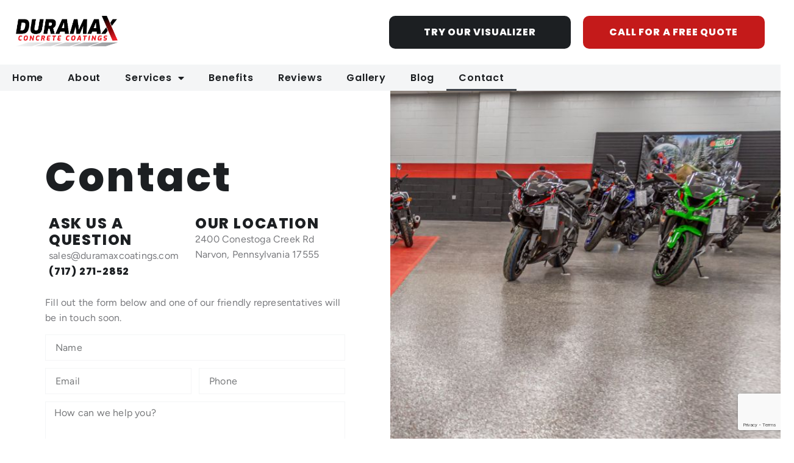

--- FILE ---
content_type: text/html; charset=UTF-8
request_url: https://duramaxcoatings.com/contact/
body_size: 12945
content:
<!doctype html>
<html lang="en-US" prefix="og: https://ogp.me/ns#">
<head>
	<meta charset="UTF-8">
	<meta name="viewport" content="width=device-width, initial-scale=1">
	<link rel="profile" href="https://gmpg.org/xfn/11">
	
<!-- Search Engine Optimization by Rank Math - https://rankmath.com/ -->
<title>Contact - Duramax Concrete Coatings | Narvon, PA</title>
<meta name="description" content="Get in touch with Duramax Concrete Coatings for questions or to schedule your free concrete floor consultation today."/>
<meta name="robots" content="follow, index, max-snippet:-1, max-video-preview:-1, max-image-preview:large"/>
<link rel="canonical" href="https://duramaxcoatings.com/contact/" />
<meta property="og:locale" content="en_US" />
<meta property="og:type" content="article" />
<meta property="og:title" content="Contact - Duramax Concrete Coatings | Narvon, PA" />
<meta property="og:description" content="Get in touch with Duramax Concrete Coatings for questions or to schedule your free concrete floor consultation today." />
<meta property="og:url" content="https://duramaxcoatings.com/contact/" />
<meta property="og:site_name" content="Duramax Concrete Coatings | Narvon, PA" />
<meta property="og:updated_time" content="2025-11-14T19:31:43-05:00" />
<meta property="og:image" content="https://duramaxcoatings.com/wp-content/uploads/2022/03/duramax-concrete-coating-000.jpg" />
<meta property="og:image:secure_url" content="https://duramaxcoatings.com/wp-content/uploads/2022/03/duramax-concrete-coating-000.jpg" />
<meta property="og:image:width" content="800" />
<meta property="og:image:height" content="583" />
<meta property="og:image:alt" content="Contact" />
<meta property="og:image:type" content="image/jpeg" />
<meta name="twitter:card" content="summary_large_image" />
<meta name="twitter:title" content="Contact - Duramax Concrete Coatings | Narvon, PA" />
<meta name="twitter:description" content="Get in touch with Duramax Concrete Coatings for questions or to schedule your free concrete floor consultation today." />
<meta name="twitter:image" content="https://duramaxcoatings.com/wp-content/uploads/2022/03/duramax-concrete-coating-000.jpg" />
<meta name="twitter:label1" content="Time to read" />
<meta name="twitter:data1" content="Less than a minute" />
<script type="application/ld+json" class="rank-math-schema">{"@context":"https://schema.org","@graph":[{"@type":"Place","@id":"https://duramaxcoatings.com/#place","geo":{"@type":"GeoCoordinates","latitude":"40.132410","longitude":" -75.932900"},"hasMap":"https://www.google.com/maps/search/?api=1&amp;query=40.132410, -75.932900","address":{"@type":"PostalAddress","streetAddress":"2400 CONESTOGA CREEK ROAD","addressLocality":"Narvon","addressRegion":"PA","postalCode":"17555","addressCountry":"USA"}},{"@type":["GeneralContractor","Organization"],"@id":"https://duramaxcoatings.com/#organization","name":"Durmax Concrete Coatings","url":"https://duramaxcoatings.com","email":"sales@duramaxcoatings.com","address":{"@type":"PostalAddress","streetAddress":"2400 CONESTOGA CREEK ROAD","addressLocality":"Narvon","addressRegion":"PA","postalCode":"17555","addressCountry":"USA"},"logo":{"@type":"ImageObject","@id":"https://duramaxcoatings.com/#logo","url":"https://duramaxcoatings.com/wp-content/uploads/2022/04/DuramaxConcreteCoatings_Logo_Color.png","contentUrl":"https://duramaxcoatings.com/wp-content/uploads/2022/04/DuramaxConcreteCoatings_Logo_Color.png","caption":"Durmax Concrete Coatings","inLanguage":"en-US","width":"1202","height":"362"},"priceRange":"$$$","openingHours":["Monday,Tuesday,Wednesday,Thursday,Friday,Saturday,Sunday 09:00-17:00"],"location":{"@id":"https://duramaxcoatings.com/#place"},"image":{"@id":"https://duramaxcoatings.com/#logo"},"telephone":"+1-610-286-7749"},{"@type":"WebSite","@id":"https://duramaxcoatings.com/#website","url":"https://duramaxcoatings.com","name":"Durmax Concrete Coatings","publisher":{"@id":"https://duramaxcoatings.com/#organization"},"inLanguage":"en-US"},{"@type":"ImageObject","@id":"https://duramaxcoatings.com/wp-content/uploads/2022/03/duramax-concrete-coating-000.jpg","url":"https://duramaxcoatings.com/wp-content/uploads/2022/03/duramax-concrete-coating-000.jpg","width":"800","height":"583","inLanguage":"en-US"},{"@type":"ContactPage","@id":"https://duramaxcoatings.com/contact/#webpage","url":"https://duramaxcoatings.com/contact/","name":"Contact - Duramax Concrete Coatings | Narvon, PA","datePublished":"2020-04-29T13:20:08-04:00","dateModified":"2025-11-14T19:31:43-05:00","isPartOf":{"@id":"https://duramaxcoatings.com/#website"},"primaryImageOfPage":{"@id":"https://duramaxcoatings.com/wp-content/uploads/2022/03/duramax-concrete-coating-000.jpg"},"inLanguage":"en-US"}]}</script>
<!-- /Rank Math WordPress SEO plugin -->

<link rel='dns-prefetch' href='//www.google.com' />
<link rel="alternate" type="application/rss+xml" title="Duramax Concrete Coatings | Narvon, PA &raquo; Feed" href="https://duramaxcoatings.com/feed/" />
<link rel="alternate" type="application/rss+xml" title="Duramax Concrete Coatings | Narvon, PA &raquo; Comments Feed" href="https://duramaxcoatings.com/comments/feed/" />
<link rel="alternate" title="oEmbed (JSON)" type="application/json+oembed" href="https://duramaxcoatings.com/wp-json/oembed/1.0/embed?url=https%3A%2F%2Fduramaxcoatings.com%2Fcontact%2F" />
<link rel="alternate" title="oEmbed (XML)" type="text/xml+oembed" href="https://duramaxcoatings.com/wp-json/oembed/1.0/embed?url=https%3A%2F%2Fduramaxcoatings.com%2Fcontact%2F&#038;format=xml" />
<style id='wp-img-auto-sizes-contain-inline-css'>
img:is([sizes=auto i],[sizes^="auto," i]){contain-intrinsic-size:3000px 1500px}
/*# sourceURL=wp-img-auto-sizes-contain-inline-css */
</style>
<style id='wp-emoji-styles-inline-css'>

	img.wp-smiley, img.emoji {
		display: inline !important;
		border: none !important;
		box-shadow: none !important;
		height: 1em !important;
		width: 1em !important;
		margin: 0 0.07em !important;
		vertical-align: -0.1em !important;
		background: none !important;
		padding: 0 !important;
	}
/*# sourceURL=wp-emoji-styles-inline-css */
</style>
<style id='global-styles-inline-css'>
:root{--wp--preset--aspect-ratio--square: 1;--wp--preset--aspect-ratio--4-3: 4/3;--wp--preset--aspect-ratio--3-4: 3/4;--wp--preset--aspect-ratio--3-2: 3/2;--wp--preset--aspect-ratio--2-3: 2/3;--wp--preset--aspect-ratio--16-9: 16/9;--wp--preset--aspect-ratio--9-16: 9/16;--wp--preset--color--black: #000000;--wp--preset--color--cyan-bluish-gray: #abb8c3;--wp--preset--color--white: #ffffff;--wp--preset--color--pale-pink: #f78da7;--wp--preset--color--vivid-red: #cf2e2e;--wp--preset--color--luminous-vivid-orange: #ff6900;--wp--preset--color--luminous-vivid-amber: #fcb900;--wp--preset--color--light-green-cyan: #7bdcb5;--wp--preset--color--vivid-green-cyan: #00d084;--wp--preset--color--pale-cyan-blue: #8ed1fc;--wp--preset--color--vivid-cyan-blue: #0693e3;--wp--preset--color--vivid-purple: #9b51e0;--wp--preset--gradient--vivid-cyan-blue-to-vivid-purple: linear-gradient(135deg,rgb(6,147,227) 0%,rgb(155,81,224) 100%);--wp--preset--gradient--light-green-cyan-to-vivid-green-cyan: linear-gradient(135deg,rgb(122,220,180) 0%,rgb(0,208,130) 100%);--wp--preset--gradient--luminous-vivid-amber-to-luminous-vivid-orange: linear-gradient(135deg,rgb(252,185,0) 0%,rgb(255,105,0) 100%);--wp--preset--gradient--luminous-vivid-orange-to-vivid-red: linear-gradient(135deg,rgb(255,105,0) 0%,rgb(207,46,46) 100%);--wp--preset--gradient--very-light-gray-to-cyan-bluish-gray: linear-gradient(135deg,rgb(238,238,238) 0%,rgb(169,184,195) 100%);--wp--preset--gradient--cool-to-warm-spectrum: linear-gradient(135deg,rgb(74,234,220) 0%,rgb(151,120,209) 20%,rgb(207,42,186) 40%,rgb(238,44,130) 60%,rgb(251,105,98) 80%,rgb(254,248,76) 100%);--wp--preset--gradient--blush-light-purple: linear-gradient(135deg,rgb(255,206,236) 0%,rgb(152,150,240) 100%);--wp--preset--gradient--blush-bordeaux: linear-gradient(135deg,rgb(254,205,165) 0%,rgb(254,45,45) 50%,rgb(107,0,62) 100%);--wp--preset--gradient--luminous-dusk: linear-gradient(135deg,rgb(255,203,112) 0%,rgb(199,81,192) 50%,rgb(65,88,208) 100%);--wp--preset--gradient--pale-ocean: linear-gradient(135deg,rgb(255,245,203) 0%,rgb(182,227,212) 50%,rgb(51,167,181) 100%);--wp--preset--gradient--electric-grass: linear-gradient(135deg,rgb(202,248,128) 0%,rgb(113,206,126) 100%);--wp--preset--gradient--midnight: linear-gradient(135deg,rgb(2,3,129) 0%,rgb(40,116,252) 100%);--wp--preset--font-size--small: 13px;--wp--preset--font-size--medium: 20px;--wp--preset--font-size--large: 36px;--wp--preset--font-size--x-large: 42px;--wp--preset--spacing--20: 0.44rem;--wp--preset--spacing--30: 0.67rem;--wp--preset--spacing--40: 1rem;--wp--preset--spacing--50: 1.5rem;--wp--preset--spacing--60: 2.25rem;--wp--preset--spacing--70: 3.38rem;--wp--preset--spacing--80: 5.06rem;--wp--preset--shadow--natural: 6px 6px 9px rgba(0, 0, 0, 0.2);--wp--preset--shadow--deep: 12px 12px 50px rgba(0, 0, 0, 0.4);--wp--preset--shadow--sharp: 6px 6px 0px rgba(0, 0, 0, 0.2);--wp--preset--shadow--outlined: 6px 6px 0px -3px rgb(255, 255, 255), 6px 6px rgb(0, 0, 0);--wp--preset--shadow--crisp: 6px 6px 0px rgb(0, 0, 0);}:root { --wp--style--global--content-size: 800px;--wp--style--global--wide-size: 1200px; }:where(body) { margin: 0; }.wp-site-blocks > .alignleft { float: left; margin-right: 2em; }.wp-site-blocks > .alignright { float: right; margin-left: 2em; }.wp-site-blocks > .aligncenter { justify-content: center; margin-left: auto; margin-right: auto; }:where(.wp-site-blocks) > * { margin-block-start: 24px; margin-block-end: 0; }:where(.wp-site-blocks) > :first-child { margin-block-start: 0; }:where(.wp-site-blocks) > :last-child { margin-block-end: 0; }:root { --wp--style--block-gap: 24px; }:root :where(.is-layout-flow) > :first-child{margin-block-start: 0;}:root :where(.is-layout-flow) > :last-child{margin-block-end: 0;}:root :where(.is-layout-flow) > *{margin-block-start: 24px;margin-block-end: 0;}:root :where(.is-layout-constrained) > :first-child{margin-block-start: 0;}:root :where(.is-layout-constrained) > :last-child{margin-block-end: 0;}:root :where(.is-layout-constrained) > *{margin-block-start: 24px;margin-block-end: 0;}:root :where(.is-layout-flex){gap: 24px;}:root :where(.is-layout-grid){gap: 24px;}.is-layout-flow > .alignleft{float: left;margin-inline-start: 0;margin-inline-end: 2em;}.is-layout-flow > .alignright{float: right;margin-inline-start: 2em;margin-inline-end: 0;}.is-layout-flow > .aligncenter{margin-left: auto !important;margin-right: auto !important;}.is-layout-constrained > .alignleft{float: left;margin-inline-start: 0;margin-inline-end: 2em;}.is-layout-constrained > .alignright{float: right;margin-inline-start: 2em;margin-inline-end: 0;}.is-layout-constrained > .aligncenter{margin-left: auto !important;margin-right: auto !important;}.is-layout-constrained > :where(:not(.alignleft):not(.alignright):not(.alignfull)){max-width: var(--wp--style--global--content-size);margin-left: auto !important;margin-right: auto !important;}.is-layout-constrained > .alignwide{max-width: var(--wp--style--global--wide-size);}body .is-layout-flex{display: flex;}.is-layout-flex{flex-wrap: wrap;align-items: center;}.is-layout-flex > :is(*, div){margin: 0;}body .is-layout-grid{display: grid;}.is-layout-grid > :is(*, div){margin: 0;}body{padding-top: 0px;padding-right: 0px;padding-bottom: 0px;padding-left: 0px;}a:where(:not(.wp-element-button)){text-decoration: underline;}:root :where(.wp-element-button, .wp-block-button__link){background-color: #32373c;border-width: 0;color: #fff;font-family: inherit;font-size: inherit;font-style: inherit;font-weight: inherit;letter-spacing: inherit;line-height: inherit;padding-top: calc(0.667em + 2px);padding-right: calc(1.333em + 2px);padding-bottom: calc(0.667em + 2px);padding-left: calc(1.333em + 2px);text-decoration: none;text-transform: inherit;}.has-black-color{color: var(--wp--preset--color--black) !important;}.has-cyan-bluish-gray-color{color: var(--wp--preset--color--cyan-bluish-gray) !important;}.has-white-color{color: var(--wp--preset--color--white) !important;}.has-pale-pink-color{color: var(--wp--preset--color--pale-pink) !important;}.has-vivid-red-color{color: var(--wp--preset--color--vivid-red) !important;}.has-luminous-vivid-orange-color{color: var(--wp--preset--color--luminous-vivid-orange) !important;}.has-luminous-vivid-amber-color{color: var(--wp--preset--color--luminous-vivid-amber) !important;}.has-light-green-cyan-color{color: var(--wp--preset--color--light-green-cyan) !important;}.has-vivid-green-cyan-color{color: var(--wp--preset--color--vivid-green-cyan) !important;}.has-pale-cyan-blue-color{color: var(--wp--preset--color--pale-cyan-blue) !important;}.has-vivid-cyan-blue-color{color: var(--wp--preset--color--vivid-cyan-blue) !important;}.has-vivid-purple-color{color: var(--wp--preset--color--vivid-purple) !important;}.has-black-background-color{background-color: var(--wp--preset--color--black) !important;}.has-cyan-bluish-gray-background-color{background-color: var(--wp--preset--color--cyan-bluish-gray) !important;}.has-white-background-color{background-color: var(--wp--preset--color--white) !important;}.has-pale-pink-background-color{background-color: var(--wp--preset--color--pale-pink) !important;}.has-vivid-red-background-color{background-color: var(--wp--preset--color--vivid-red) !important;}.has-luminous-vivid-orange-background-color{background-color: var(--wp--preset--color--luminous-vivid-orange) !important;}.has-luminous-vivid-amber-background-color{background-color: var(--wp--preset--color--luminous-vivid-amber) !important;}.has-light-green-cyan-background-color{background-color: var(--wp--preset--color--light-green-cyan) !important;}.has-vivid-green-cyan-background-color{background-color: var(--wp--preset--color--vivid-green-cyan) !important;}.has-pale-cyan-blue-background-color{background-color: var(--wp--preset--color--pale-cyan-blue) !important;}.has-vivid-cyan-blue-background-color{background-color: var(--wp--preset--color--vivid-cyan-blue) !important;}.has-vivid-purple-background-color{background-color: var(--wp--preset--color--vivid-purple) !important;}.has-black-border-color{border-color: var(--wp--preset--color--black) !important;}.has-cyan-bluish-gray-border-color{border-color: var(--wp--preset--color--cyan-bluish-gray) !important;}.has-white-border-color{border-color: var(--wp--preset--color--white) !important;}.has-pale-pink-border-color{border-color: var(--wp--preset--color--pale-pink) !important;}.has-vivid-red-border-color{border-color: var(--wp--preset--color--vivid-red) !important;}.has-luminous-vivid-orange-border-color{border-color: var(--wp--preset--color--luminous-vivid-orange) !important;}.has-luminous-vivid-amber-border-color{border-color: var(--wp--preset--color--luminous-vivid-amber) !important;}.has-light-green-cyan-border-color{border-color: var(--wp--preset--color--light-green-cyan) !important;}.has-vivid-green-cyan-border-color{border-color: var(--wp--preset--color--vivid-green-cyan) !important;}.has-pale-cyan-blue-border-color{border-color: var(--wp--preset--color--pale-cyan-blue) !important;}.has-vivid-cyan-blue-border-color{border-color: var(--wp--preset--color--vivid-cyan-blue) !important;}.has-vivid-purple-border-color{border-color: var(--wp--preset--color--vivid-purple) !important;}.has-vivid-cyan-blue-to-vivid-purple-gradient-background{background: var(--wp--preset--gradient--vivid-cyan-blue-to-vivid-purple) !important;}.has-light-green-cyan-to-vivid-green-cyan-gradient-background{background: var(--wp--preset--gradient--light-green-cyan-to-vivid-green-cyan) !important;}.has-luminous-vivid-amber-to-luminous-vivid-orange-gradient-background{background: var(--wp--preset--gradient--luminous-vivid-amber-to-luminous-vivid-orange) !important;}.has-luminous-vivid-orange-to-vivid-red-gradient-background{background: var(--wp--preset--gradient--luminous-vivid-orange-to-vivid-red) !important;}.has-very-light-gray-to-cyan-bluish-gray-gradient-background{background: var(--wp--preset--gradient--very-light-gray-to-cyan-bluish-gray) !important;}.has-cool-to-warm-spectrum-gradient-background{background: var(--wp--preset--gradient--cool-to-warm-spectrum) !important;}.has-blush-light-purple-gradient-background{background: var(--wp--preset--gradient--blush-light-purple) !important;}.has-blush-bordeaux-gradient-background{background: var(--wp--preset--gradient--blush-bordeaux) !important;}.has-luminous-dusk-gradient-background{background: var(--wp--preset--gradient--luminous-dusk) !important;}.has-pale-ocean-gradient-background{background: var(--wp--preset--gradient--pale-ocean) !important;}.has-electric-grass-gradient-background{background: var(--wp--preset--gradient--electric-grass) !important;}.has-midnight-gradient-background{background: var(--wp--preset--gradient--midnight) !important;}.has-small-font-size{font-size: var(--wp--preset--font-size--small) !important;}.has-medium-font-size{font-size: var(--wp--preset--font-size--medium) !important;}.has-large-font-size{font-size: var(--wp--preset--font-size--large) !important;}.has-x-large-font-size{font-size: var(--wp--preset--font-size--x-large) !important;}
:root :where(.wp-block-pullquote){font-size: 1.5em;line-height: 1.6;}
/*# sourceURL=global-styles-inline-css */
</style>
<link rel='stylesheet' id='hello-elementor-theme-style-css' href='https://duramaxcoatings.com/wp-content/themes/hello-elementor/assets/css/theme.css?ver=3.4.5' media='all' />
<link rel='stylesheet' id='hello-elementor-child-style-css' href='https://duramaxcoatings.com/wp-content/themes/hello-theme-child-master/style.css?ver=1.0.0' media='all' />
<link rel='stylesheet' id='hello-elementor-css' href='https://duramaxcoatings.com/wp-content/themes/hello-elementor/assets/css/reset.css?ver=3.4.5' media='all' />
<link rel='stylesheet' id='hello-elementor-header-footer-css' href='https://duramaxcoatings.com/wp-content/themes/hello-elementor/assets/css/header-footer.css?ver=3.4.5' media='all' />
<link rel='stylesheet' id='elementor-frontend-css' href='https://duramaxcoatings.com/wp-content/plugins/elementor/assets/css/frontend.min.css?ver=3.34.2' media='all' />
<link rel='stylesheet' id='widget-image-css' href='https://duramaxcoatings.com/wp-content/plugins/elementor/assets/css/widget-image.min.css?ver=3.34.2' media='all' />
<link rel='stylesheet' id='e-animation-float-css' href='https://duramaxcoatings.com/wp-content/plugins/elementor/assets/lib/animations/styles/e-animation-float.min.css?ver=3.34.2' media='all' />
<link rel='stylesheet' id='widget-nav-menu-css' href='https://duramaxcoatings.com/wp-content/plugins/elementor-pro/assets/css/widget-nav-menu.min.css?ver=3.34.1' media='all' />
<link rel='stylesheet' id='widget-heading-css' href='https://duramaxcoatings.com/wp-content/plugins/elementor/assets/css/widget-heading.min.css?ver=3.34.2' media='all' />
<link rel='stylesheet' id='widget-icon-list-css' href='https://duramaxcoatings.com/wp-content/plugins/elementor/assets/css/widget-icon-list.min.css?ver=3.34.2' media='all' />
<link rel='stylesheet' id='elementor-icons-css' href='https://duramaxcoatings.com/wp-content/plugins/elementor/assets/lib/eicons/css/elementor-icons.min.css?ver=5.46.0' media='all' />
<link rel='stylesheet' id='elementor-post-1333-css' href='https://duramaxcoatings.com/wp-content/uploads/elementor/css/post-1333.css?ver=1768951260' media='all' />
<link rel='stylesheet' id='font-awesome-5-all-css' href='https://duramaxcoatings.com/wp-content/plugins/elementor/assets/lib/font-awesome/css/all.min.css?ver=3.34.2' media='all' />
<link rel='stylesheet' id='font-awesome-4-shim-css' href='https://duramaxcoatings.com/wp-content/plugins/elementor/assets/lib/font-awesome/css/v4-shims.min.css?ver=3.34.2' media='all' />
<link rel='stylesheet' id='widget-form-css' href='https://duramaxcoatings.com/wp-content/plugins/elementor-pro/assets/css/widget-form.min.css?ver=3.34.1' media='all' />
<link rel='stylesheet' id='elementor-post-791-css' href='https://duramaxcoatings.com/wp-content/uploads/elementor/css/post-791.css?ver=1768956693' media='all' />
<link rel='stylesheet' id='elementor-post-1402-css' href='https://duramaxcoatings.com/wp-content/uploads/elementor/css/post-1402.css?ver=1768951260' media='all' />
<link rel='stylesheet' id='elementor-post-1580-css' href='https://duramaxcoatings.com/wp-content/uploads/elementor/css/post-1580.css?ver=1768951260' media='all' />
<link rel='stylesheet' id='ekit-widget-styles-css' href='https://duramaxcoatings.com/wp-content/plugins/elementskit-lite/widgets/init/assets/css/widget-styles.css?ver=3.7.8' media='all' />
<link rel='stylesheet' id='ekit-responsive-css' href='https://duramaxcoatings.com/wp-content/plugins/elementskit-lite/widgets/init/assets/css/responsive.css?ver=3.7.8' media='all' />
<link rel='stylesheet' id='elementor-gf-local-poppins-css' href='https://duramaxcoatings.com/wp-content/uploads/elementor/google-fonts/css/poppins.css?ver=1755107940' media='all' />
<link rel='stylesheet' id='elementor-gf-local-figtree-css' href='https://duramaxcoatings.com/wp-content/uploads/elementor/google-fonts/css/figtree.css?ver=1755528186' media='all' />
<link rel='stylesheet' id='elementor-gf-local-oswald-css' href='https://duramaxcoatings.com/wp-content/uploads/elementor/google-fonts/css/oswald.css?ver=1742252587' media='all' />
<link rel='stylesheet' id='elementor-gf-local-inter-css' href='https://duramaxcoatings.com/wp-content/uploads/elementor/google-fonts/css/inter.css?ver=1742252588' media='all' />
<link rel='stylesheet' id='elementor-icons-shared-0-css' href='https://duramaxcoatings.com/wp-content/plugins/elementor/assets/lib/font-awesome/css/fontawesome.min.css?ver=5.15.3' media='all' />
<link rel='stylesheet' id='elementor-icons-fa-solid-css' href='https://duramaxcoatings.com/wp-content/plugins/elementor/assets/lib/font-awesome/css/solid.min.css?ver=5.15.3' media='all' />
<script src="https://duramaxcoatings.com/wp-includes/js/jquery/jquery.min.js?ver=3.7.1" id="jquery-core-js"></script>
<script src="https://duramaxcoatings.com/wp-includes/js/jquery/jquery-migrate.min.js?ver=3.4.1" id="jquery-migrate-js"></script>
<script src="https://duramaxcoatings.com/wp-content/plugins/elementor/assets/lib/font-awesome/js/v4-shims.min.js?ver=3.34.2" id="font-awesome-4-shim-js"></script>
<link rel="https://api.w.org/" href="https://duramaxcoatings.com/wp-json/" /><link rel="alternate" title="JSON" type="application/json" href="https://duramaxcoatings.com/wp-json/wp/v2/pages/791" /><link rel="EditURI" type="application/rsd+xml" title="RSD" href="https://duramaxcoatings.com/xmlrpc.php?rsd" />
<meta name="generator" content="WordPress 6.9" />
<link rel='shortlink' href='https://duramaxcoatings.com/?p=791' />
<!-- Global site tag (gtag.js) - Google Analytics -->
<script async src="https://www.googletagmanager.com/gtag/js?id=G-YHR3J8X8PS"></script>
<script>
  window.dataLayer = window.dataLayer || [];
  function gtag(){dataLayer.push(arguments);}
  gtag('js', new Date());

  gtag('config', 'G-YHR3J8X8PS');
</script><meta name="generator" content="Elementor 3.34.2; features: additional_custom_breakpoints; settings: css_print_method-external, google_font-enabled, font_display-auto">
<!-- Global site tag (gtag.js) - Google Analytics -->
<script async src=https://www.googletagmanager.com/gtag/js?id=G-NFDPTC9BQJ></script>
<script>
  window.dataLayer = window.dataLayer || [];
  function gtag(){dataLayer.push(arguments);}
  gtag('js', new Date());
  gtag('config', 'G-NFDPTC9BQJ');
</script>
<!-- Google Tag Manager -->
<script>(function(w,d,s,l,i){w[l]=w[l]||[];w[l].push({'gtm.start':
new Date().getTime(),event:'gtm.js'});var f=d.getElementsByTagName(s)[0],
j=d.createElement(s),dl=l!='dataLayer'?'&l='+l:'';j.async=true;j.src=
'https://www.googletagmanager.com/gtm.js?id='+i+dl;f.parentNode.insertBefore(j,f);
})(window,document,'script','dataLayer','GTM-N4NM235');</script>
<!-- End Google Tag Manager -->
<script type="text/javascript">
    (function(c,l,a,r,i,t,y){
        c[a]=c[a]||function(){(c[a].q=c[a].q||[]).push(arguments)};
        t=l.createElement(r);t.async=1;t.src="https://www.clarity.ms/tag/"+i;
        y=l.getElementsByTagName(r)[0];y.parentNode.insertBefore(t,y);
    })(window, document, "clarity", "script", "tkgtp3b8yq");
</script>
			<style>
				.e-con.e-parent:nth-of-type(n+4):not(.e-lazyloaded):not(.e-no-lazyload),
				.e-con.e-parent:nth-of-type(n+4):not(.e-lazyloaded):not(.e-no-lazyload) * {
					background-image: none !important;
				}
				@media screen and (max-height: 1024px) {
					.e-con.e-parent:nth-of-type(n+3):not(.e-lazyloaded):not(.e-no-lazyload),
					.e-con.e-parent:nth-of-type(n+3):not(.e-lazyloaded):not(.e-no-lazyload) * {
						background-image: none !important;
					}
				}
				@media screen and (max-height: 640px) {
					.e-con.e-parent:nth-of-type(n+2):not(.e-lazyloaded):not(.e-no-lazyload),
					.e-con.e-parent:nth-of-type(n+2):not(.e-lazyloaded):not(.e-no-lazyload) * {
						background-image: none !important;
					}
				}
			</style>
			<script src="/wp-content/mu-plugins/captaincore-analytics.js" data-site="DCYTNDXQ" defer></script>
<link rel="icon" href="https://duramaxcoatings.com/wp-content/uploads/2022/02/cropped-logo-image-05323105-312w-32x32.png" sizes="32x32" />
<link rel="icon" href="https://duramaxcoatings.com/wp-content/uploads/2022/02/cropped-logo-image-05323105-312w-192x192.png" sizes="192x192" />
<link rel="apple-touch-icon" href="https://duramaxcoatings.com/wp-content/uploads/2022/02/cropped-logo-image-05323105-312w-180x180.png" />
<meta name="msapplication-TileImage" content="https://duramaxcoatings.com/wp-content/uploads/2022/02/cropped-logo-image-05323105-312w-270x270.png" />
</head>
<body class="wp-singular page-template page-template-elementor_header_footer page page-id-791 wp-custom-logo wp-embed-responsive wp-theme-hello-elementor wp-child-theme-hello-theme-child-master hello-elementor-default elementor-default elementor-template-full-width elementor-kit-1333 elementor-page elementor-page-791">

<!-- Google Tag Manager (noscript) -->
<noscript><iframe src="https://www.googletagmanager.com/ns.html?id=GTM-N4NM235"
height="0" width="0" style="display:none;visibility:hidden"></iframe></noscript>
<!-- End Google Tag Manager (noscript) -->

<a class="skip-link screen-reader-text" href="#content">Skip to content</a>

		<header data-elementor-type="header" data-elementor-id="1402" class="elementor elementor-1402 elementor-location-header" data-elementor-post-type="elementor_library">
			<div class="elementor-element elementor-element-4e79dd0 e-con-full e-flex e-con e-parent" data-id="4e79dd0" data-element_type="container" data-settings="{&quot;background_background&quot;:&quot;classic&quot;}">
		<div class="elementor-element elementor-element-b6a86d2 e-con-full e-flex e-con e-child" data-id="b6a86d2" data-element_type="container">
				<div class="elementor-element elementor-element-45c2a77 elementor-widget elementor-widget-theme-site-logo elementor-widget-image" data-id="45c2a77" data-element_type="widget" data-widget_type="theme-site-logo.default">
				<div class="elementor-widget-container">
											<a href="https://duramaxcoatings.com">
			<img fetchpriority="high" width="1202" height="362" src="https://duramaxcoatings.com/wp-content/uploads/2022/04/DuramaxConcreteCoatings_Logo_Color.png" class="attachment-full size-full wp-image-3705" alt="" srcset="https://duramaxcoatings.com/wp-content/uploads/2022/04/DuramaxConcreteCoatings_Logo_Color.png 1202w, https://duramaxcoatings.com/wp-content/uploads/2022/04/DuramaxConcreteCoatings_Logo_Color-300x90.png 300w, https://duramaxcoatings.com/wp-content/uploads/2022/04/DuramaxConcreteCoatings_Logo_Color-1024x308.png 1024w, https://duramaxcoatings.com/wp-content/uploads/2022/04/DuramaxConcreteCoatings_Logo_Color-768x231.png 768w" sizes="(max-width: 1202px) 100vw, 1202px" />				</a>
											</div>
				</div>
				</div>
		<div class="elementor-element elementor-element-d45d0c4 e-con-full e-flex e-con e-child" data-id="d45d0c4" data-element_type="container">
		<div class="elementor-element elementor-element-368f654 e-con-full elementor-hidden-tablet elementor-hidden-mobile e-flex e-con e-child" data-id="368f654" data-element_type="container">
				</div>
		<div class="elementor-element elementor-element-818054c e-con-full e-flex e-con e-child" data-id="818054c" data-element_type="container">
				<div class="elementor-element elementor-element-17ba214 elementor-tablet-align-right elementor-align-justify elementor-mobile-align-justify elementor-widget elementor-widget-button" data-id="17ba214" data-element_type="widget" data-widget_type="button.default">
				<div class="elementor-widget-container">
									<div class="elementor-button-wrapper">
					<a class="elementor-button elementor-button-link elementor-size-sm elementor-animation-float" href="/visualizer/#visualizer">
						<span class="elementor-button-content-wrapper">
						<span class="elementor-button-icon">
							</span>
									<span class="elementor-button-text">Try Our Visualizer</span>
					</span>
					</a>
				</div>
								</div>
				</div>
				</div>
		<div class="elementor-element elementor-element-cc75dab e-con-full e-flex e-con e-child" data-id="cc75dab" data-element_type="container">
				<div class="elementor-element elementor-element-e6bdca7 elementor-align-justify elementor-mobile-align-justify elementor-tablet-align-center elementor-widget elementor-widget-button" data-id="e6bdca7" data-element_type="widget" data-widget_type="button.default">
				<div class="elementor-widget-container">
									<div class="elementor-button-wrapper">
					<a class="elementor-button elementor-button-link elementor-size-sm elementor-animation-float" href="/contact/">
						<span class="elementor-button-content-wrapper">
									<span class="elementor-button-text">Call for A Free Quote</span>
					</span>
					</a>
				</div>
								</div>
				</div>
				</div>
				</div>
		<div class="elementor-element elementor-element-0667a05 e-con-full elementor-hidden-desktop elementor-hidden-tablet e-flex e-con e-child" data-id="0667a05" data-element_type="container">
				<div class="elementor-element elementor-element-ef98c41 elementor-nav-menu__align-justify elementor-nav-menu--stretch elementor-nav-menu--dropdown-mobile elementor-nav-menu__text-align-aside elementor-nav-menu--toggle elementor-nav-menu--burger elementor-widget elementor-widget-nav-menu" data-id="ef98c41" data-element_type="widget" data-settings="{&quot;full_width&quot;:&quot;stretch&quot;,&quot;layout&quot;:&quot;horizontal&quot;,&quot;submenu_icon&quot;:{&quot;value&quot;:&quot;&lt;i class=\&quot;fas fa-caret-down\&quot; aria-hidden=\&quot;true\&quot;&gt;&lt;\/i&gt;&quot;,&quot;library&quot;:&quot;fa-solid&quot;},&quot;toggle&quot;:&quot;burger&quot;}" data-widget_type="nav-menu.default">
				<div class="elementor-widget-container">
								<nav aria-label="Menu" class="elementor-nav-menu--main elementor-nav-menu__container elementor-nav-menu--layout-horizontal e--pointer-underline e--animation-fade">
				<ul id="menu-1-ef98c41" class="elementor-nav-menu"><li class="menu-item menu-item-type-post_type menu-item-object-page menu-item-home menu-item-5249"><a href="https://duramaxcoatings.com/" class="elementor-item">Home</a></li>
<li class="menu-item menu-item-type-post_type menu-item-object-page menu-item-4747"><a href="https://duramaxcoatings.com/about/" class="elementor-item">About</a></li>
<li class="menu-item menu-item-type-post_type menu-item-object-page menu-item-has-children menu-item-3462"><a href="https://duramaxcoatings.com/services/" class="elementor-item">Services</a>
<ul class="sub-menu elementor-nav-menu--dropdown">
	<li class="menu-item menu-item-type-post_type menu-item-object-page menu-item-3538"><a href="https://duramaxcoatings.com/services/concrete-garage-floor-coating/" class="elementor-sub-item">Concrete Garage Floor Coating</a></li>
	<li class="menu-item menu-item-type-post_type menu-item-object-page menu-item-3540"><a href="https://duramaxcoatings.com/services/concrete-basement-floor-coating/" class="elementor-sub-item">Concrete Basement Floor Coating</a></li>
	<li class="menu-item menu-item-type-post_type menu-item-object-page menu-item-3463"><a href="https://duramaxcoatings.com/services/commercial-concrete-floor-coating/" class="elementor-sub-item">Commercial Concrete Floor Coating</a></li>
	<li class="menu-item menu-item-type-post_type menu-item-object-page menu-item-4168"><a href="https://duramaxcoatings.com/services/concrete-polishing/" class="elementor-sub-item">Concrete Polishing</a></li>
</ul>
</li>
<li class="menu-item menu-item-type-post_type menu-item-object-page menu-item-3697"><a href="https://duramaxcoatings.com/benefits-of-our-flooring/" class="elementor-item">Benefits</a></li>
<li class="menu-item menu-item-type-post_type menu-item-object-page menu-item-3465"><a href="https://duramaxcoatings.com/reviews/" class="elementor-item">Reviews</a></li>
<li class="menu-item menu-item-type-post_type menu-item-object-page menu-item-3464"><a href="https://duramaxcoatings.com/gallery/" class="elementor-item">Gallery</a></li>
<li class="menu-item menu-item-type-post_type menu-item-object-page menu-item-4025"><a href="https://duramaxcoatings.com/blog/" class="elementor-item">Blog</a></li>
<li class="menu-item menu-item-type-post_type menu-item-object-page current-menu-item page_item page-item-791 current_page_item menu-item-1677"><a href="https://duramaxcoatings.com/contact/" aria-current="page" class="elementor-item elementor-item-active">Contact</a></li>
</ul>			</nav>
					<div class="elementor-menu-toggle" role="button" tabindex="0" aria-label="Menu Toggle" aria-expanded="false">
			<i aria-hidden="true" role="presentation" class="elementor-menu-toggle__icon--open eicon-menu-bar"></i><i aria-hidden="true" role="presentation" class="elementor-menu-toggle__icon--close eicon-close"></i>		</div>
					<nav class="elementor-nav-menu--dropdown elementor-nav-menu__container" aria-hidden="true">
				<ul id="menu-2-ef98c41" class="elementor-nav-menu"><li class="menu-item menu-item-type-post_type menu-item-object-page menu-item-home menu-item-5249"><a href="https://duramaxcoatings.com/" class="elementor-item" tabindex="-1">Home</a></li>
<li class="menu-item menu-item-type-post_type menu-item-object-page menu-item-4747"><a href="https://duramaxcoatings.com/about/" class="elementor-item" tabindex="-1">About</a></li>
<li class="menu-item menu-item-type-post_type menu-item-object-page menu-item-has-children menu-item-3462"><a href="https://duramaxcoatings.com/services/" class="elementor-item" tabindex="-1">Services</a>
<ul class="sub-menu elementor-nav-menu--dropdown">
	<li class="menu-item menu-item-type-post_type menu-item-object-page menu-item-3538"><a href="https://duramaxcoatings.com/services/concrete-garage-floor-coating/" class="elementor-sub-item" tabindex="-1">Concrete Garage Floor Coating</a></li>
	<li class="menu-item menu-item-type-post_type menu-item-object-page menu-item-3540"><a href="https://duramaxcoatings.com/services/concrete-basement-floor-coating/" class="elementor-sub-item" tabindex="-1">Concrete Basement Floor Coating</a></li>
	<li class="menu-item menu-item-type-post_type menu-item-object-page menu-item-3463"><a href="https://duramaxcoatings.com/services/commercial-concrete-floor-coating/" class="elementor-sub-item" tabindex="-1">Commercial Concrete Floor Coating</a></li>
	<li class="menu-item menu-item-type-post_type menu-item-object-page menu-item-4168"><a href="https://duramaxcoatings.com/services/concrete-polishing/" class="elementor-sub-item" tabindex="-1">Concrete Polishing</a></li>
</ul>
</li>
<li class="menu-item menu-item-type-post_type menu-item-object-page menu-item-3697"><a href="https://duramaxcoatings.com/benefits-of-our-flooring/" class="elementor-item" tabindex="-1">Benefits</a></li>
<li class="menu-item menu-item-type-post_type menu-item-object-page menu-item-3465"><a href="https://duramaxcoatings.com/reviews/" class="elementor-item" tabindex="-1">Reviews</a></li>
<li class="menu-item menu-item-type-post_type menu-item-object-page menu-item-3464"><a href="https://duramaxcoatings.com/gallery/" class="elementor-item" tabindex="-1">Gallery</a></li>
<li class="menu-item menu-item-type-post_type menu-item-object-page menu-item-4025"><a href="https://duramaxcoatings.com/blog/" class="elementor-item" tabindex="-1">Blog</a></li>
<li class="menu-item menu-item-type-post_type menu-item-object-page current-menu-item page_item page-item-791 current_page_item menu-item-1677"><a href="https://duramaxcoatings.com/contact/" aria-current="page" class="elementor-item elementor-item-active" tabindex="-1">Contact</a></li>
</ul>			</nav>
						</div>
				</div>
				</div>
				</div>
		<div class="elementor-element elementor-element-fccf7db e-con-full elementor-hidden-mobile e-flex e-con e-child" data-id="fccf7db" data-element_type="container" data-settings="{&quot;background_background&quot;:&quot;classic&quot;}">
		<div class="elementor-element elementor-element-06cfe57 e-con-full e-flex e-con e-child" data-id="06cfe57" data-element_type="container">
				<div class="elementor-element elementor-element-a6b038b elementor-nav-menu__align-justify elementor-nav-menu--stretch elementor-nav-menu--dropdown-mobile elementor-nav-menu__text-align-aside elementor-nav-menu--toggle elementor-nav-menu--burger elementor-widget elementor-widget-nav-menu" data-id="a6b038b" data-element_type="widget" data-settings="{&quot;full_width&quot;:&quot;stretch&quot;,&quot;layout&quot;:&quot;horizontal&quot;,&quot;submenu_icon&quot;:{&quot;value&quot;:&quot;&lt;i class=\&quot;fas fa-caret-down\&quot; aria-hidden=\&quot;true\&quot;&gt;&lt;\/i&gt;&quot;,&quot;library&quot;:&quot;fa-solid&quot;},&quot;toggle&quot;:&quot;burger&quot;}" data-widget_type="nav-menu.default">
				<div class="elementor-widget-container">
								<nav aria-label="Menu" class="elementor-nav-menu--main elementor-nav-menu__container elementor-nav-menu--layout-horizontal e--pointer-underline e--animation-fade">
				<ul id="menu-1-a6b038b" class="elementor-nav-menu"><li class="menu-item menu-item-type-post_type menu-item-object-page menu-item-home menu-item-5249"><a href="https://duramaxcoatings.com/" class="elementor-item">Home</a></li>
<li class="menu-item menu-item-type-post_type menu-item-object-page menu-item-4747"><a href="https://duramaxcoatings.com/about/" class="elementor-item">About</a></li>
<li class="menu-item menu-item-type-post_type menu-item-object-page menu-item-has-children menu-item-3462"><a href="https://duramaxcoatings.com/services/" class="elementor-item">Services</a>
<ul class="sub-menu elementor-nav-menu--dropdown">
	<li class="menu-item menu-item-type-post_type menu-item-object-page menu-item-3538"><a href="https://duramaxcoatings.com/services/concrete-garage-floor-coating/" class="elementor-sub-item">Concrete Garage Floor Coating</a></li>
	<li class="menu-item menu-item-type-post_type menu-item-object-page menu-item-3540"><a href="https://duramaxcoatings.com/services/concrete-basement-floor-coating/" class="elementor-sub-item">Concrete Basement Floor Coating</a></li>
	<li class="menu-item menu-item-type-post_type menu-item-object-page menu-item-3463"><a href="https://duramaxcoatings.com/services/commercial-concrete-floor-coating/" class="elementor-sub-item">Commercial Concrete Floor Coating</a></li>
	<li class="menu-item menu-item-type-post_type menu-item-object-page menu-item-4168"><a href="https://duramaxcoatings.com/services/concrete-polishing/" class="elementor-sub-item">Concrete Polishing</a></li>
</ul>
</li>
<li class="menu-item menu-item-type-post_type menu-item-object-page menu-item-3697"><a href="https://duramaxcoatings.com/benefits-of-our-flooring/" class="elementor-item">Benefits</a></li>
<li class="menu-item menu-item-type-post_type menu-item-object-page menu-item-3465"><a href="https://duramaxcoatings.com/reviews/" class="elementor-item">Reviews</a></li>
<li class="menu-item menu-item-type-post_type menu-item-object-page menu-item-3464"><a href="https://duramaxcoatings.com/gallery/" class="elementor-item">Gallery</a></li>
<li class="menu-item menu-item-type-post_type menu-item-object-page menu-item-4025"><a href="https://duramaxcoatings.com/blog/" class="elementor-item">Blog</a></li>
<li class="menu-item menu-item-type-post_type menu-item-object-page current-menu-item page_item page-item-791 current_page_item menu-item-1677"><a href="https://duramaxcoatings.com/contact/" aria-current="page" class="elementor-item elementor-item-active">Contact</a></li>
</ul>			</nav>
					<div class="elementor-menu-toggle" role="button" tabindex="0" aria-label="Menu Toggle" aria-expanded="false">
			<i aria-hidden="true" role="presentation" class="elementor-menu-toggle__icon--open eicon-menu-bar"></i><i aria-hidden="true" role="presentation" class="elementor-menu-toggle__icon--close eicon-close"></i>		</div>
					<nav class="elementor-nav-menu--dropdown elementor-nav-menu__container" aria-hidden="true">
				<ul id="menu-2-a6b038b" class="elementor-nav-menu"><li class="menu-item menu-item-type-post_type menu-item-object-page menu-item-home menu-item-5249"><a href="https://duramaxcoatings.com/" class="elementor-item" tabindex="-1">Home</a></li>
<li class="menu-item menu-item-type-post_type menu-item-object-page menu-item-4747"><a href="https://duramaxcoatings.com/about/" class="elementor-item" tabindex="-1">About</a></li>
<li class="menu-item menu-item-type-post_type menu-item-object-page menu-item-has-children menu-item-3462"><a href="https://duramaxcoatings.com/services/" class="elementor-item" tabindex="-1">Services</a>
<ul class="sub-menu elementor-nav-menu--dropdown">
	<li class="menu-item menu-item-type-post_type menu-item-object-page menu-item-3538"><a href="https://duramaxcoatings.com/services/concrete-garage-floor-coating/" class="elementor-sub-item" tabindex="-1">Concrete Garage Floor Coating</a></li>
	<li class="menu-item menu-item-type-post_type menu-item-object-page menu-item-3540"><a href="https://duramaxcoatings.com/services/concrete-basement-floor-coating/" class="elementor-sub-item" tabindex="-1">Concrete Basement Floor Coating</a></li>
	<li class="menu-item menu-item-type-post_type menu-item-object-page menu-item-3463"><a href="https://duramaxcoatings.com/services/commercial-concrete-floor-coating/" class="elementor-sub-item" tabindex="-1">Commercial Concrete Floor Coating</a></li>
	<li class="menu-item menu-item-type-post_type menu-item-object-page menu-item-4168"><a href="https://duramaxcoatings.com/services/concrete-polishing/" class="elementor-sub-item" tabindex="-1">Concrete Polishing</a></li>
</ul>
</li>
<li class="menu-item menu-item-type-post_type menu-item-object-page menu-item-3697"><a href="https://duramaxcoatings.com/benefits-of-our-flooring/" class="elementor-item" tabindex="-1">Benefits</a></li>
<li class="menu-item menu-item-type-post_type menu-item-object-page menu-item-3465"><a href="https://duramaxcoatings.com/reviews/" class="elementor-item" tabindex="-1">Reviews</a></li>
<li class="menu-item menu-item-type-post_type menu-item-object-page menu-item-3464"><a href="https://duramaxcoatings.com/gallery/" class="elementor-item" tabindex="-1">Gallery</a></li>
<li class="menu-item menu-item-type-post_type menu-item-object-page menu-item-4025"><a href="https://duramaxcoatings.com/blog/" class="elementor-item" tabindex="-1">Blog</a></li>
<li class="menu-item menu-item-type-post_type menu-item-object-page current-menu-item page_item page-item-791 current_page_item menu-item-1677"><a href="https://duramaxcoatings.com/contact/" aria-current="page" class="elementor-item elementor-item-active" tabindex="-1">Contact</a></li>
</ul>			</nav>
						</div>
				</div>
				</div>
				</div>
				</header>
				<div data-elementor-type="wp-page" data-elementor-id="791" class="elementor elementor-791" data-elementor-post-type="page">
						<section class="elementor-section elementor-top-section elementor-element elementor-element-35df57bc elementor-section-height-min-height elementor-section-full_width elementor-section-items-stretch elementor-reverse-tablet elementor-reverse-mobile elementor-section-height-default" data-id="35df57bc" data-element_type="section" data-settings="{&quot;background_background&quot;:&quot;classic&quot;}">
							<div class="elementor-background-overlay"></div>
							<div class="elementor-container elementor-column-gap-no">
					<div class="elementor-column elementor-col-50 elementor-top-column elementor-element elementor-element-5f689767" data-id="5f689767" data-element_type="column" data-settings="{&quot;background_background&quot;:&quot;classic&quot;}">
			<div class="elementor-widget-wrap elementor-element-populated">
						<section class="elementor-section elementor-inner-section elementor-element elementor-element-7ff7fd74 elementor-section-full_width elementor-section-height-default elementor-section-height-default" data-id="7ff7fd74" data-element_type="section">
						<div class="elementor-container elementor-column-gap-default">
					<div class="elementor-column elementor-col-100 elementor-inner-column elementor-element elementor-element-6388abbd" data-id="6388abbd" data-element_type="column">
			<div class="elementor-widget-wrap elementor-element-populated">
						<div class="elementor-element elementor-element-91a33e2 elementor-widget elementor-widget-heading" data-id="91a33e2" data-element_type="widget" data-widget_type="heading.default">
				<div class="elementor-widget-container">
					<h1 class="elementor-heading-title elementor-size-default">Contact </h1>				</div>
				</div>
					</div>
		</div>
					</div>
		</section>
				<section class="elementor-section elementor-inner-section elementor-element elementor-element-61037545 elementor-section-boxed elementor-section-height-default elementor-section-height-default" data-id="61037545" data-element_type="section">
						<div class="elementor-container elementor-column-gap-default">
					<div class="elementor-column elementor-col-50 elementor-inner-column elementor-element elementor-element-234fb38d" data-id="234fb38d" data-element_type="column">
			<div class="elementor-widget-wrap elementor-element-populated">
						<div class="elementor-element elementor-element-74483ee3 elementor-widget elementor-widget-heading" data-id="74483ee3" data-element_type="widget" data-widget_type="heading.default">
				<div class="elementor-widget-container">
					<h3 class="elementor-heading-title elementor-size-default">Ask us a question</h3>				</div>
				</div>
				<div class="elementor-element elementor-element-56a9a398 elementor-widget elementor-widget-heading" data-id="56a9a398" data-element_type="widget" data-widget_type="heading.default">
				<div class="elementor-widget-container">
					<h3 class="elementor-heading-title elementor-size-default"><a href="mailto:sales@duramaxcoatings.com" target="_blank">sales@duramaxcoatings.com</a></h3>				</div>
				</div>
				<div class="elementor-element elementor-element-43ba01c6 elementor-widget elementor-widget-heading" data-id="43ba01c6" data-element_type="widget" data-widget_type="heading.default">
				<div class="elementor-widget-container">
					<h3 class="elementor-heading-title elementor-size-default"><a href="tel:+17172712852" target="_blank">(717) 271-2852</a></h3>				</div>
				</div>
					</div>
		</div>
				<div class="elementor-column elementor-col-50 elementor-inner-column elementor-element elementor-element-6442bc9e" data-id="6442bc9e" data-element_type="column">
			<div class="elementor-widget-wrap elementor-element-populated">
						<div class="elementor-element elementor-element-b3cbb53 elementor-widget elementor-widget-heading" data-id="b3cbb53" data-element_type="widget" data-widget_type="heading.default">
				<div class="elementor-widget-container">
					<h3 class="elementor-heading-title elementor-size-default">Our location</h3>				</div>
				</div>
				<div class="elementor-element elementor-element-6daaf8fb elementor-widget elementor-widget-heading" data-id="6daaf8fb" data-element_type="widget" data-widget_type="heading.default">
				<div class="elementor-widget-container">
					<h3 class="elementor-heading-title elementor-size-default">2400 Conestoga Creek Rd
Narvon, Pennsylvania 17555</h3>				</div>
				</div>
					</div>
		</div>
					</div>
		</section>
				<section class="elementor-section elementor-inner-section elementor-element elementor-element-55e2ea06 elementor-section-full_width elementor-section-height-default elementor-section-height-default" data-id="55e2ea06" data-element_type="section" data-settings="{&quot;background_background&quot;:&quot;classic&quot;}">
						<div class="elementor-container elementor-column-gap-default">
					<div class="elementor-column elementor-col-100 elementor-inner-column elementor-element elementor-element-5521e04b" data-id="5521e04b" data-element_type="column">
			<div class="elementor-widget-wrap elementor-element-populated">
						<div class="elementor-element elementor-element-1bc6ca96 elementor-widget elementor-widget-text-editor" data-id="1bc6ca96" data-element_type="widget" data-widget_type="text-editor.default">
				<div class="elementor-widget-container">
									<p>Fill out the form below and one of our friendly representatives will be in touch soon. </p>								</div>
				</div>
				<div class="elementor-element elementor-element-eb86df2 elementor-tablet-button-align-stretch elementor-mobile-button-align-stretch elementor-button-align-stretch elementor-widget elementor-widget-form" data-id="eb86df2" data-element_type="widget" data-settings="{&quot;step_next_label&quot;:&quot;Next&quot;,&quot;step_previous_label&quot;:&quot;Previous&quot;,&quot;button_width&quot;:&quot;100&quot;,&quot;step_type&quot;:&quot;number_text&quot;,&quot;step_icon_shape&quot;:&quot;circle&quot;}" data-widget_type="form.default">
				<div class="elementor-widget-container">
							<form class="elementor-form" method="post" name="New Form" aria-label="New Form">
			<input type="hidden" name="post_id" value="791"/>
			<input type="hidden" name="form_id" value="eb86df2"/>
			<input type="hidden" name="referer_title" value="Contact - Duramax Concrete Coatings | Narvon, PA" />

							<input type="hidden" name="queried_id" value="791"/>
			
			<div class="elementor-form-fields-wrapper elementor-labels-">
								<div class="elementor-field-type-text">
					<input size="1" type="text" name="form_fields[field_d508267]" id="form-field-field_d508267" class="elementor-field elementor-size-sm " style="display:none !important;">				</div>
								<div class="elementor-field-type-recaptcha_v3 elementor-field-group elementor-column elementor-field-group-field_af573f2 elementor-col-100 recaptcha_v3-bottomright">
					<div class="elementor-field" id="form-field-field_af573f2"><div class="elementor-g-recaptcha" data-sitekey="6LdRA7kpAAAAADqsIsriC4LgC4v49k5Pu7LqDzUP" data-type="v3" data-action="Form" data-badge="bottomright" data-size="invisible"></div></div>				</div>
								<div class="elementor-field-type-text elementor-field-group elementor-column elementor-field-group-name elementor-col-100">
												<label for="form-field-name" class="elementor-field-label elementor-screen-only">
								Name							</label>
														<input size="1" type="text" name="form_fields[name]" id="form-field-name" class="elementor-field elementor-size-sm  elementor-field-textual" placeholder="Name">
											</div>
								<div class="elementor-field-type-email elementor-field-group elementor-column elementor-field-group-email elementor-col-50 elementor-field-required">
												<label for="form-field-email" class="elementor-field-label elementor-screen-only">
								Email							</label>
														<input size="1" type="email" name="form_fields[email]" id="form-field-email" class="elementor-field elementor-size-sm  elementor-field-textual" placeholder="Email" required="required">
											</div>
								<div class="elementor-field-type-text elementor-field-group elementor-column elementor-field-group-message elementor-col-50">
												<label for="form-field-message" class="elementor-field-label elementor-screen-only">
								Phone							</label>
														<input size="1" type="text" name="form_fields[message]" id="form-field-message" class="elementor-field elementor-size-sm  elementor-field-textual" placeholder="Phone">
											</div>
								<div class="elementor-field-type-textarea elementor-field-group elementor-column elementor-field-group-field_1afa11f elementor-col-100">
												<label for="form-field-field_1afa11f" class="elementor-field-label elementor-screen-only">
								Message							</label>
						<textarea class="elementor-field-textual elementor-field  elementor-size-sm" name="form_fields[field_1afa11f]" id="form-field-field_1afa11f" rows="4" placeholder="How can we help you?"></textarea>				</div>
								<div class="elementor-field-group elementor-column elementor-field-type-submit elementor-col-100 e-form__buttons">
					<button class="elementor-button elementor-size-sm" type="submit">
						<span class="elementor-button-content-wrapper">
																						<span class="elementor-button-text">Send</span>
													</span>
					</button>
				</div>
			</div>
		</form>
						</div>
				</div>
					</div>
		</div>
					</div>
		</section>
					</div>
		</div>
				<div class="elementor-column elementor-col-50 elementor-top-column elementor-element elementor-element-2e1a949b elementor-hidden-tablet elementor-hidden-phone" data-id="2e1a949b" data-element_type="column" data-settings="{&quot;background_background&quot;:&quot;classic&quot;}">
			<div class="elementor-widget-wrap">
							</div>
		</div>
					</div>
		</section>
				</div>
				<footer data-elementor-type="footer" data-elementor-id="1580" class="elementor elementor-1580 elementor-location-footer" data-elementor-post-type="elementor_library">
			<div class="elementor-element elementor-element-e19c5b7 e-flex e-con-boxed e-con e-parent" data-id="e19c5b7" data-element_type="container" data-settings="{&quot;background_background&quot;:&quot;classic&quot;}">
					<div class="e-con-inner">
		<div class="elementor-element elementor-element-00627ac e-con-full e-flex e-con e-child" data-id="00627ac" data-element_type="container">
				<div class="elementor-element elementor-element-650df30 elementor-widget elementor-widget-theme-site-logo elementor-widget-image" data-id="650df30" data-element_type="widget" data-widget_type="theme-site-logo.default">
				<div class="elementor-widget-container">
											<a href="https://duramaxcoatings.com">
			<img width="1202" height="362" src="https://duramaxcoatings.com/wp-content/uploads/2022/04/DuramaxConcreteCoatings_Logo_Color.png" class="attachment-full size-full wp-image-3705" alt="" srcset="https://duramaxcoatings.com/wp-content/uploads/2022/04/DuramaxConcreteCoatings_Logo_Color.png 1202w, https://duramaxcoatings.com/wp-content/uploads/2022/04/DuramaxConcreteCoatings_Logo_Color-300x90.png 300w, https://duramaxcoatings.com/wp-content/uploads/2022/04/DuramaxConcreteCoatings_Logo_Color-1024x308.png 1024w, https://duramaxcoatings.com/wp-content/uploads/2022/04/DuramaxConcreteCoatings_Logo_Color-768x231.png 768w" sizes="(max-width: 1202px) 100vw, 1202px" />				</a>
											</div>
				</div>
				</div>
		<div class="elementor-element elementor-element-5b67407 e-con-full e-flex e-con e-child" data-id="5b67407" data-element_type="container">
				<div class="elementor-element elementor-element-779d889 elementor-widget elementor-widget-heading" data-id="779d889" data-element_type="widget" data-widget_type="heading.default">
				<div class="elementor-widget-container">
					<h2 class="elementor-heading-title elementor-size-default">services</h2>				</div>
				</div>
				<div class="elementor-element elementor-element-acc5777 elementor-nav-menu--dropdown-none elementor-widget elementor-widget-nav-menu" data-id="acc5777" data-element_type="widget" data-settings="{&quot;layout&quot;:&quot;vertical&quot;,&quot;submenu_icon&quot;:{&quot;value&quot;:&quot;&lt;i class=\&quot;fas fa-caret-down\&quot; aria-hidden=\&quot;true\&quot;&gt;&lt;\/i&gt;&quot;,&quot;library&quot;:&quot;fa-solid&quot;}}" data-widget_type="nav-menu.default">
				<div class="elementor-widget-container">
								<nav aria-label="Menu" class="elementor-nav-menu--main elementor-nav-menu__container elementor-nav-menu--layout-vertical e--pointer-underline e--animation-fade">
				<ul id="menu-1-acc5777" class="elementor-nav-menu sm-vertical"><li class="menu-item menu-item-type-post_type menu-item-object-page menu-item-3542"><a href="https://duramaxcoatings.com/services/concrete-garage-floor-coating/" class="elementor-item">Concrete Garage Floor Coating</a></li>
<li class="menu-item menu-item-type-post_type menu-item-object-page menu-item-3541"><a href="https://duramaxcoatings.com/services/concrete-basement-floor-coating/" class="elementor-item">Concrete Basement Floor Coating</a></li>
<li class="menu-item menu-item-type-post_type menu-item-object-page menu-item-2587"><a href="https://duramaxcoatings.com/services/commercial-concrete-floor-coating/" class="elementor-item">Commercial Concrete Floor Coating</a></li>
<li class="menu-item menu-item-type-post_type menu-item-object-page menu-item-4169"><a href="https://duramaxcoatings.com/services/concrete-polishing/" class="elementor-item">Concrete Polishing</a></li>
</ul>			</nav>
						<nav class="elementor-nav-menu--dropdown elementor-nav-menu__container" aria-hidden="true">
				<ul id="menu-2-acc5777" class="elementor-nav-menu sm-vertical"><li class="menu-item menu-item-type-post_type menu-item-object-page menu-item-3542"><a href="https://duramaxcoatings.com/services/concrete-garage-floor-coating/" class="elementor-item" tabindex="-1">Concrete Garage Floor Coating</a></li>
<li class="menu-item menu-item-type-post_type menu-item-object-page menu-item-3541"><a href="https://duramaxcoatings.com/services/concrete-basement-floor-coating/" class="elementor-item" tabindex="-1">Concrete Basement Floor Coating</a></li>
<li class="menu-item menu-item-type-post_type menu-item-object-page menu-item-2587"><a href="https://duramaxcoatings.com/services/commercial-concrete-floor-coating/" class="elementor-item" tabindex="-1">Commercial Concrete Floor Coating</a></li>
<li class="menu-item menu-item-type-post_type menu-item-object-page menu-item-4169"><a href="https://duramaxcoatings.com/services/concrete-polishing/" class="elementor-item" tabindex="-1">Concrete Polishing</a></li>
</ul>			</nav>
						</div>
				</div>
				</div>
		<div class="elementor-element elementor-element-7faa2dc e-con-full e-flex e-con e-child" data-id="7faa2dc" data-element_type="container">
				<div class="elementor-element elementor-element-09366fb elementor-widget elementor-widget-heading" data-id="09366fb" data-element_type="widget" data-widget_type="heading.default">
				<div class="elementor-widget-container">
					<h2 class="elementor-heading-title elementor-size-default">Popular Links</h2>				</div>
				</div>
				<div class="elementor-element elementor-element-5fdf8e5 elementor-nav-menu--dropdown-none elementor-widget elementor-widget-nav-menu" data-id="5fdf8e5" data-element_type="widget" data-settings="{&quot;layout&quot;:&quot;vertical&quot;,&quot;submenu_icon&quot;:{&quot;value&quot;:&quot;&lt;i class=\&quot;fas fa-caret-down\&quot; aria-hidden=\&quot;true\&quot;&gt;&lt;\/i&gt;&quot;,&quot;library&quot;:&quot;fa-solid&quot;}}" data-widget_type="nav-menu.default">
				<div class="elementor-widget-container">
								<nav aria-label="Menu" class="elementor-nav-menu--main elementor-nav-menu__container elementor-nav-menu--layout-vertical e--pointer-underline e--animation-fade">
				<ul id="menu-1-5fdf8e5" class="elementor-nav-menu sm-vertical"><li class="menu-item menu-item-type-post_type menu-item-object-page menu-item-5082"><a href="https://duramaxcoatings.com/locations/" class="elementor-item">Locations We Serve</a></li>
<li class="menu-item menu-item-type-post_type menu-item-object-page menu-item-4746"><a href="https://duramaxcoatings.com/about/" class="elementor-item">About</a></li>
<li class="menu-item menu-item-type-post_type menu-item-object-page menu-item-918"><a href="https://duramaxcoatings.com/feedback/" class="elementor-item">Feedback</a></li>
<li class="menu-item menu-item-type-post_type menu-item-object-page menu-item-3798"><a href="https://duramaxcoatings.com/privacy-policy/" class="elementor-item">Privacy Policy</a></li>
<li class="menu-item menu-item-type-post_type menu-item-object-page current-menu-item page_item page-item-791 current_page_item menu-item-1681"><a href="https://duramaxcoatings.com/contact/" aria-current="page" class="elementor-item elementor-item-active">Contact</a></li>
</ul>			</nav>
						<nav class="elementor-nav-menu--dropdown elementor-nav-menu__container" aria-hidden="true">
				<ul id="menu-2-5fdf8e5" class="elementor-nav-menu sm-vertical"><li class="menu-item menu-item-type-post_type menu-item-object-page menu-item-5082"><a href="https://duramaxcoatings.com/locations/" class="elementor-item" tabindex="-1">Locations We Serve</a></li>
<li class="menu-item menu-item-type-post_type menu-item-object-page menu-item-4746"><a href="https://duramaxcoatings.com/about/" class="elementor-item" tabindex="-1">About</a></li>
<li class="menu-item menu-item-type-post_type menu-item-object-page menu-item-918"><a href="https://duramaxcoatings.com/feedback/" class="elementor-item" tabindex="-1">Feedback</a></li>
<li class="menu-item menu-item-type-post_type menu-item-object-page menu-item-3798"><a href="https://duramaxcoatings.com/privacy-policy/" class="elementor-item" tabindex="-1">Privacy Policy</a></li>
<li class="menu-item menu-item-type-post_type menu-item-object-page current-menu-item page_item page-item-791 current_page_item menu-item-1681"><a href="https://duramaxcoatings.com/contact/" aria-current="page" class="elementor-item elementor-item-active" tabindex="-1">Contact</a></li>
</ul>			</nav>
						</div>
				</div>
				</div>
		<div class="elementor-element elementor-element-b3a7f1c e-con-full e-flex e-con e-child" data-id="b3a7f1c" data-element_type="container">
				<div class="elementor-element elementor-element-382119a elementor-widget elementor-widget-heading" data-id="382119a" data-element_type="widget" data-widget_type="heading.default">
				<div class="elementor-widget-container">
					<h2 class="elementor-heading-title elementor-size-default">Contact Us</h2>				</div>
				</div>
				<div class="elementor-element elementor-element-9f528e2 elementor-icon-list--layout-traditional elementor-list-item-link-full_width elementor-widget elementor-widget-icon-list" data-id="9f528e2" data-element_type="widget" data-widget_type="icon-list.default">
				<div class="elementor-widget-container">
							<ul class="elementor-icon-list-items">
							<li class="elementor-icon-list-item">
											<a href="tel:+17172712852">

												<span class="elementor-icon-list-icon">
							<i aria-hidden="true" class="fas fa-phone-alt"></i>						</span>
										<span class="elementor-icon-list-text">(717) 271-2852</span>
											</a>
									</li>
								<li class="elementor-icon-list-item">
											<a href="mailto:sales@duramaxcoatings.com">

												<span class="elementor-icon-list-icon">
							<i aria-hidden="true" class="fas fa-envelope"></i>						</span>
										<span class="elementor-icon-list-text">sales@duramaxcoatings.com</span>
											</a>
									</li>
								<li class="elementor-icon-list-item">
											<span class="elementor-icon-list-icon">
							<i aria-hidden="true" class="fas fa-map-marker-alt"></i>						</span>
										<span class="elementor-icon-list-text">2400 Conestoga Creek Road<br>Narvon , PA 17555</span>
									</li>
						</ul>
						</div>
				</div>
				</div>
					</div>
				</div>
				</footer>
		
<script type="speculationrules">
{"prefetch":[{"source":"document","where":{"and":[{"href_matches":"/*"},{"not":{"href_matches":["/wp-*.php","/wp-admin/*","/wp-content/uploads/*","/wp-content/*","/wp-content/plugins/*","/wp-content/themes/hello-theme-child-master/*","/wp-content/themes/hello-elementor/*","/*\\?(.+)"]}},{"not":{"selector_matches":"a[rel~=\"nofollow\"]"}},{"not":{"selector_matches":".no-prefetch, .no-prefetch a"}}]},"eagerness":"conservative"}]}
</script>
			<script>
				const lazyloadRunObserver = () => {
					const lazyloadBackgrounds = document.querySelectorAll( `.e-con.e-parent:not(.e-lazyloaded)` );
					const lazyloadBackgroundObserver = new IntersectionObserver( ( entries ) => {
						entries.forEach( ( entry ) => {
							if ( entry.isIntersecting ) {
								let lazyloadBackground = entry.target;
								if( lazyloadBackground ) {
									lazyloadBackground.classList.add( 'e-lazyloaded' );
								}
								lazyloadBackgroundObserver.unobserve( entry.target );
							}
						});
					}, { rootMargin: '200px 0px 200px 0px' } );
					lazyloadBackgrounds.forEach( ( lazyloadBackground ) => {
						lazyloadBackgroundObserver.observe( lazyloadBackground );
					} );
				};
				const events = [
					'DOMContentLoaded',
					'elementor/lazyload/observe',
				];
				events.forEach( ( event ) => {
					document.addEventListener( event, lazyloadRunObserver );
				} );
			</script>
			<link rel='stylesheet' id='elementor-icons-ekiticons-css' href='https://duramaxcoatings.com/wp-content/plugins/elementskit-lite/modules/elementskit-icon-pack/assets/css/ekiticons.css?ver=3.7.8' media='all' />
<script src="https://duramaxcoatings.com/wp-content/plugins/elementor/assets/js/webpack.runtime.min.js?ver=3.34.2" id="elementor-webpack-runtime-js"></script>
<script src="https://duramaxcoatings.com/wp-content/plugins/elementor/assets/js/frontend-modules.min.js?ver=3.34.2" id="elementor-frontend-modules-js"></script>
<script src="https://duramaxcoatings.com/wp-includes/js/jquery/ui/core.min.js?ver=1.13.3" id="jquery-ui-core-js"></script>
<script id="elementor-frontend-js-before">
var elementorFrontendConfig = {"environmentMode":{"edit":false,"wpPreview":false,"isScriptDebug":false},"i18n":{"shareOnFacebook":"Share on Facebook","shareOnTwitter":"Share on Twitter","pinIt":"Pin it","download":"Download","downloadImage":"Download image","fullscreen":"Fullscreen","zoom":"Zoom","share":"Share","playVideo":"Play Video","previous":"Previous","next":"Next","close":"Close","a11yCarouselPrevSlideMessage":"Previous slide","a11yCarouselNextSlideMessage":"Next slide","a11yCarouselFirstSlideMessage":"This is the first slide","a11yCarouselLastSlideMessage":"This is the last slide","a11yCarouselPaginationBulletMessage":"Go to slide"},"is_rtl":false,"breakpoints":{"xs":0,"sm":480,"md":768,"lg":1025,"xl":1440,"xxl":1600},"responsive":{"breakpoints":{"mobile":{"label":"Mobile Portrait","value":767,"default_value":767,"direction":"max","is_enabled":true},"mobile_extra":{"label":"Mobile Landscape","value":880,"default_value":880,"direction":"max","is_enabled":false},"tablet":{"label":"Tablet Portrait","value":1024,"default_value":1024,"direction":"max","is_enabled":true},"tablet_extra":{"label":"Tablet Landscape","value":1200,"default_value":1200,"direction":"max","is_enabled":false},"laptop":{"label":"Laptop","value":1366,"default_value":1366,"direction":"max","is_enabled":false},"widescreen":{"label":"Widescreen","value":2400,"default_value":2400,"direction":"min","is_enabled":false}},"hasCustomBreakpoints":false},"version":"3.34.2","is_static":false,"experimentalFeatures":{"additional_custom_breakpoints":true,"container":true,"theme_builder_v2":true,"nested-elements":true,"home_screen":true,"global_classes_should_enforce_capabilities":true,"e_variables":true,"cloud-library":true,"e_opt_in_v4_page":true,"e_interactions":true,"e_editor_one":true,"import-export-customization":true,"e_pro_variables":true},"urls":{"assets":"https:\/\/duramaxcoatings.com\/wp-content\/plugins\/elementor\/assets\/","ajaxurl":"https:\/\/duramaxcoatings.com\/wp-admin\/admin-ajax.php","uploadUrl":"https:\/\/duramaxcoatings.com\/wp-content\/uploads"},"nonces":{"floatingButtonsClickTracking":"d8ebcf8b32"},"swiperClass":"swiper","settings":{"page":[],"editorPreferences":[]},"kit":{"active_breakpoints":["viewport_mobile","viewport_tablet"],"global_image_lightbox":"yes","lightbox_enable_counter":"yes","lightbox_enable_fullscreen":"yes","lightbox_enable_zoom":"yes","lightbox_enable_share":"yes","lightbox_title_src":"title","lightbox_description_src":"description"},"post":{"id":791,"title":"Contact%20-%20Duramax%20Concrete%20Coatings%20%7C%20Narvon%2C%20PA","excerpt":"","featuredImage":false}};
//# sourceURL=elementor-frontend-js-before
</script>
<script src="https://duramaxcoatings.com/wp-content/plugins/elementor/assets/js/frontend.min.js?ver=3.34.2" id="elementor-frontend-js"></script>
<script src="https://duramaxcoatings.com/wp-content/plugins/elementor-pro/assets/lib/smartmenus/jquery.smartmenus.min.js?ver=1.2.1" id="smartmenus-js"></script>
<script src="https://duramaxcoatings.com/wp-content/plugins/elementskit-lite/libs/framework/assets/js/frontend-script.js?ver=3.7.8" id="elementskit-framework-js-frontend-js"></script>
<script id="elementskit-framework-js-frontend-js-after">
		var elementskit = {
			resturl: 'https://duramaxcoatings.com/wp-json/elementskit/v1/',
		}

		
//# sourceURL=elementskit-framework-js-frontend-js-after
</script>
<script src="https://duramaxcoatings.com/wp-content/plugins/elementskit-lite/widgets/init/assets/js/widget-scripts.js?ver=3.7.8" id="ekit-widget-scripts-js"></script>
<script id="gforms_recaptcha_recaptcha-js-extra">
var gforms_recaptcha_recaptcha_strings = {"nonce":"fa56102e50","disconnect":"Disconnecting","change_connection_type":"Resetting","spinner":"https://duramaxcoatings.com/wp-content/plugins/gravityforms/images/spinner.svg","connection_type":"classic","disable_badge":"","change_connection_type_title":"Change Connection Type","change_connection_type_message":"Changing the connection type will delete your current settings.  Do you want to proceed?","disconnect_title":"Disconnect","disconnect_message":"Disconnecting from reCAPTCHA will delete your current settings.  Do you want to proceed?","site_key":"6LdRA7kpAAAAADqsIsriC4LgC4v49k5Pu7LqDzUP"};
//# sourceURL=gforms_recaptcha_recaptcha-js-extra
</script>
<script src="https://www.google.com/recaptcha/api.js?render=6LdRA7kpAAAAADqsIsriC4LgC4v49k5Pu7LqDzUP&amp;ver=2.1.0" id="gforms_recaptcha_recaptcha-js" defer data-wp-strategy="defer"></script>
<script src="https://duramaxcoatings.com/wp-content/plugins/gravityformsrecaptcha/js/frontend.min.js?ver=2.1.0" id="gforms_recaptcha_frontend-js" defer data-wp-strategy="defer"></script>
<script src="https://www.google.com/recaptcha/api.js?render=explicit&amp;ver=3.34.1" id="elementor-recaptcha_v3-api-js"></script>
<script src="https://duramaxcoatings.com/wp-content/plugins/elementor-pro/assets/js/webpack-pro.runtime.min.js?ver=3.34.1" id="elementor-pro-webpack-runtime-js"></script>
<script src="https://duramaxcoatings.com/wp-includes/js/dist/hooks.min.js?ver=dd5603f07f9220ed27f1" id="wp-hooks-js"></script>
<script src="https://duramaxcoatings.com/wp-includes/js/dist/i18n.min.js?ver=c26c3dc7bed366793375" id="wp-i18n-js"></script>
<script id="wp-i18n-js-after">
wp.i18n.setLocaleData( { 'text direction\u0004ltr': [ 'ltr' ] } );
//# sourceURL=wp-i18n-js-after
</script>
<script id="elementor-pro-frontend-js-before">
var ElementorProFrontendConfig = {"ajaxurl":"https:\/\/duramaxcoatings.com\/wp-admin\/admin-ajax.php","nonce":"bcb7091b25","urls":{"assets":"https:\/\/duramaxcoatings.com\/wp-content\/plugins\/elementor-pro\/assets\/","rest":"https:\/\/duramaxcoatings.com\/wp-json\/"},"settings":{"lazy_load_background_images":true},"popup":{"hasPopUps":false},"shareButtonsNetworks":{"facebook":{"title":"Facebook","has_counter":true},"twitter":{"title":"Twitter"},"linkedin":{"title":"LinkedIn","has_counter":true},"pinterest":{"title":"Pinterest","has_counter":true},"reddit":{"title":"Reddit","has_counter":true},"vk":{"title":"VK","has_counter":true},"odnoklassniki":{"title":"OK","has_counter":true},"tumblr":{"title":"Tumblr"},"digg":{"title":"Digg"},"skype":{"title":"Skype"},"stumbleupon":{"title":"StumbleUpon","has_counter":true},"mix":{"title":"Mix"},"telegram":{"title":"Telegram"},"pocket":{"title":"Pocket","has_counter":true},"xing":{"title":"XING","has_counter":true},"whatsapp":{"title":"WhatsApp"},"email":{"title":"Email"},"print":{"title":"Print"},"x-twitter":{"title":"X"},"threads":{"title":"Threads"}},"facebook_sdk":{"lang":"en_US","app_id":""},"lottie":{"defaultAnimationUrl":"https:\/\/duramaxcoatings.com\/wp-content\/plugins\/elementor-pro\/modules\/lottie\/assets\/animations\/default.json"}};
//# sourceURL=elementor-pro-frontend-js-before
</script>
<script src="https://duramaxcoatings.com/wp-content/plugins/elementor-pro/assets/js/frontend.min.js?ver=3.34.1" id="elementor-pro-frontend-js"></script>
<script src="https://duramaxcoatings.com/wp-content/plugins/elementor-pro/assets/js/elements-handlers.min.js?ver=3.34.1" id="pro-elements-handlers-js"></script>
<script src="https://duramaxcoatings.com/wp-content/plugins/elementskit-lite/widgets/init/assets/js/animate-circle.min.js?ver=3.7.8" id="animate-circle-js"></script>
<script id="elementskit-elementor-js-extra">
var ekit_config = {"ajaxurl":"https://duramaxcoatings.com/wp-admin/admin-ajax.php","nonce":"71400d7229"};
//# sourceURL=elementskit-elementor-js-extra
</script>
<script src="https://duramaxcoatings.com/wp-content/plugins/elementskit-lite/widgets/init/assets/js/elementor.js?ver=3.7.8" id="elementskit-elementor-js"></script>
		<style>
			.unlimited-elements-background-overlay{
				position:absolute;
				top:0px;
				left:0px;
				width:100%;
				height:100%;
				z-index:0;
			}

			.unlimited-elements-background-overlay.uc-bg-front{
				z-index:999;
			}
		</style>

		<script type='text/javascript'>

			jQuery(document).ready(function(){
					
				function ucBackgroundOverlayPutStart(){
				
					var objBG = jQuery(".unlimited-elements-background-overlay").not(".uc-bg-attached");

					if(objBG.length == 0)
						return(false);

					objBG.each(function(index, bgElement){

						var objBgElement = jQuery(bgElement);

						var targetID = objBgElement.data("forid");

						var location = objBgElement.data("location");

						switch(location){
							case "body":
							case "body_front":
								var objTarget = jQuery("body");
							break;
							case "layout":
							case "layout_front":
								var objLayout = jQuery("*[data-id=\""+targetID+"\"]");
								var objTarget = objLayout.parents(".elementor");
								if(objTarget.length > 1)
									objTarget = jQuery(objTarget[0]);
							break;
							default:
								var objTarget = jQuery("*[data-id=\""+targetID+"\"]");
							break;
						}


						if(objTarget.length == 0)
							return(true);

						var objVideoContainer = objTarget.children(".elementor-background-video-container");

						if(objVideoContainer.length == 1)
							objBgElement.detach().insertAfter(objVideoContainer).show();
						else
							objBgElement.detach().prependTo(objTarget).show();


						var objTemplate = objBgElement.children("template");

						if(objTemplate.length){
							
					        var clonedContent = objTemplate[0].content.cloneNode(true);

					    	var objScripts = jQuery(clonedContent).find("script");
					    	if(objScripts.length)
					    		objScripts.attr("type","text/javascript");
					        
					        objBgElement.append(clonedContent);
							
							objTemplate.remove();
						}

						objBgElement.trigger("bg_attached");
						objBgElement.addClass("uc-bg-attached");

					});
				}

				ucBackgroundOverlayPutStart();

				jQuery( document ).on( 'elementor/popup/show', ucBackgroundOverlayPutStart);
				jQuery( "body" ).on( 'uc_dom_updated', ucBackgroundOverlayPutStart);

			});


		</script>
		<script id="wp-emoji-settings" type="application/json">
{"baseUrl":"https://s.w.org/images/core/emoji/17.0.2/72x72/","ext":".png","svgUrl":"https://s.w.org/images/core/emoji/17.0.2/svg/","svgExt":".svg","source":{"concatemoji":"https://duramaxcoatings.com/wp-includes/js/wp-emoji-release.min.js?ver=6.9"}}
</script>
<script type="module">
/*! This file is auto-generated */
const a=JSON.parse(document.getElementById("wp-emoji-settings").textContent),o=(window._wpemojiSettings=a,"wpEmojiSettingsSupports"),s=["flag","emoji"];function i(e){try{var t={supportTests:e,timestamp:(new Date).valueOf()};sessionStorage.setItem(o,JSON.stringify(t))}catch(e){}}function c(e,t,n){e.clearRect(0,0,e.canvas.width,e.canvas.height),e.fillText(t,0,0);t=new Uint32Array(e.getImageData(0,0,e.canvas.width,e.canvas.height).data);e.clearRect(0,0,e.canvas.width,e.canvas.height),e.fillText(n,0,0);const a=new Uint32Array(e.getImageData(0,0,e.canvas.width,e.canvas.height).data);return t.every((e,t)=>e===a[t])}function p(e,t){e.clearRect(0,0,e.canvas.width,e.canvas.height),e.fillText(t,0,0);var n=e.getImageData(16,16,1,1);for(let e=0;e<n.data.length;e++)if(0!==n.data[e])return!1;return!0}function u(e,t,n,a){switch(t){case"flag":return n(e,"\ud83c\udff3\ufe0f\u200d\u26a7\ufe0f","\ud83c\udff3\ufe0f\u200b\u26a7\ufe0f")?!1:!n(e,"\ud83c\udde8\ud83c\uddf6","\ud83c\udde8\u200b\ud83c\uddf6")&&!n(e,"\ud83c\udff4\udb40\udc67\udb40\udc62\udb40\udc65\udb40\udc6e\udb40\udc67\udb40\udc7f","\ud83c\udff4\u200b\udb40\udc67\u200b\udb40\udc62\u200b\udb40\udc65\u200b\udb40\udc6e\u200b\udb40\udc67\u200b\udb40\udc7f");case"emoji":return!a(e,"\ud83e\u1fac8")}return!1}function f(e,t,n,a){let r;const o=(r="undefined"!=typeof WorkerGlobalScope&&self instanceof WorkerGlobalScope?new OffscreenCanvas(300,150):document.createElement("canvas")).getContext("2d",{willReadFrequently:!0}),s=(o.textBaseline="top",o.font="600 32px Arial",{});return e.forEach(e=>{s[e]=t(o,e,n,a)}),s}function r(e){var t=document.createElement("script");t.src=e,t.defer=!0,document.head.appendChild(t)}a.supports={everything:!0,everythingExceptFlag:!0},new Promise(t=>{let n=function(){try{var e=JSON.parse(sessionStorage.getItem(o));if("object"==typeof e&&"number"==typeof e.timestamp&&(new Date).valueOf()<e.timestamp+604800&&"object"==typeof e.supportTests)return e.supportTests}catch(e){}return null}();if(!n){if("undefined"!=typeof Worker&&"undefined"!=typeof OffscreenCanvas&&"undefined"!=typeof URL&&URL.createObjectURL&&"undefined"!=typeof Blob)try{var e="postMessage("+f.toString()+"("+[JSON.stringify(s),u.toString(),c.toString(),p.toString()].join(",")+"));",a=new Blob([e],{type:"text/javascript"});const r=new Worker(URL.createObjectURL(a),{name:"wpTestEmojiSupports"});return void(r.onmessage=e=>{i(n=e.data),r.terminate(),t(n)})}catch(e){}i(n=f(s,u,c,p))}t(n)}).then(e=>{for(const n in e)a.supports[n]=e[n],a.supports.everything=a.supports.everything&&a.supports[n],"flag"!==n&&(a.supports.everythingExceptFlag=a.supports.everythingExceptFlag&&a.supports[n]);var t;a.supports.everythingExceptFlag=a.supports.everythingExceptFlag&&!a.supports.flag,a.supports.everything||((t=a.source||{}).concatemoji?r(t.concatemoji):t.wpemoji&&t.twemoji&&(r(t.twemoji),r(t.wpemoji)))});
//# sourceURL=https://duramaxcoatings.com/wp-includes/js/wp-emoji-loader.min.js
</script>

</body>
</html>


--- FILE ---
content_type: text/html; charset=utf-8
request_url: https://www.google.com/recaptcha/api2/anchor?ar=1&k=6LdRA7kpAAAAADqsIsriC4LgC4v49k5Pu7LqDzUP&co=aHR0cHM6Ly9kdXJhbWF4Y29hdGluZ3MuY29tOjQ0Mw..&hl=en&v=PoyoqOPhxBO7pBk68S4YbpHZ&size=invisible&anchor-ms=20000&execute-ms=30000&cb=mvuox9t7ojjb
body_size: 49656
content:
<!DOCTYPE HTML><html dir="ltr" lang="en"><head><meta http-equiv="Content-Type" content="text/html; charset=UTF-8">
<meta http-equiv="X-UA-Compatible" content="IE=edge">
<title>reCAPTCHA</title>
<style type="text/css">
/* cyrillic-ext */
@font-face {
  font-family: 'Roboto';
  font-style: normal;
  font-weight: 400;
  font-stretch: 100%;
  src: url(//fonts.gstatic.com/s/roboto/v48/KFO7CnqEu92Fr1ME7kSn66aGLdTylUAMa3GUBHMdazTgWw.woff2) format('woff2');
  unicode-range: U+0460-052F, U+1C80-1C8A, U+20B4, U+2DE0-2DFF, U+A640-A69F, U+FE2E-FE2F;
}
/* cyrillic */
@font-face {
  font-family: 'Roboto';
  font-style: normal;
  font-weight: 400;
  font-stretch: 100%;
  src: url(//fonts.gstatic.com/s/roboto/v48/KFO7CnqEu92Fr1ME7kSn66aGLdTylUAMa3iUBHMdazTgWw.woff2) format('woff2');
  unicode-range: U+0301, U+0400-045F, U+0490-0491, U+04B0-04B1, U+2116;
}
/* greek-ext */
@font-face {
  font-family: 'Roboto';
  font-style: normal;
  font-weight: 400;
  font-stretch: 100%;
  src: url(//fonts.gstatic.com/s/roboto/v48/KFO7CnqEu92Fr1ME7kSn66aGLdTylUAMa3CUBHMdazTgWw.woff2) format('woff2');
  unicode-range: U+1F00-1FFF;
}
/* greek */
@font-face {
  font-family: 'Roboto';
  font-style: normal;
  font-weight: 400;
  font-stretch: 100%;
  src: url(//fonts.gstatic.com/s/roboto/v48/KFO7CnqEu92Fr1ME7kSn66aGLdTylUAMa3-UBHMdazTgWw.woff2) format('woff2');
  unicode-range: U+0370-0377, U+037A-037F, U+0384-038A, U+038C, U+038E-03A1, U+03A3-03FF;
}
/* math */
@font-face {
  font-family: 'Roboto';
  font-style: normal;
  font-weight: 400;
  font-stretch: 100%;
  src: url(//fonts.gstatic.com/s/roboto/v48/KFO7CnqEu92Fr1ME7kSn66aGLdTylUAMawCUBHMdazTgWw.woff2) format('woff2');
  unicode-range: U+0302-0303, U+0305, U+0307-0308, U+0310, U+0312, U+0315, U+031A, U+0326-0327, U+032C, U+032F-0330, U+0332-0333, U+0338, U+033A, U+0346, U+034D, U+0391-03A1, U+03A3-03A9, U+03B1-03C9, U+03D1, U+03D5-03D6, U+03F0-03F1, U+03F4-03F5, U+2016-2017, U+2034-2038, U+203C, U+2040, U+2043, U+2047, U+2050, U+2057, U+205F, U+2070-2071, U+2074-208E, U+2090-209C, U+20D0-20DC, U+20E1, U+20E5-20EF, U+2100-2112, U+2114-2115, U+2117-2121, U+2123-214F, U+2190, U+2192, U+2194-21AE, U+21B0-21E5, U+21F1-21F2, U+21F4-2211, U+2213-2214, U+2216-22FF, U+2308-230B, U+2310, U+2319, U+231C-2321, U+2336-237A, U+237C, U+2395, U+239B-23B7, U+23D0, U+23DC-23E1, U+2474-2475, U+25AF, U+25B3, U+25B7, U+25BD, U+25C1, U+25CA, U+25CC, U+25FB, U+266D-266F, U+27C0-27FF, U+2900-2AFF, U+2B0E-2B11, U+2B30-2B4C, U+2BFE, U+3030, U+FF5B, U+FF5D, U+1D400-1D7FF, U+1EE00-1EEFF;
}
/* symbols */
@font-face {
  font-family: 'Roboto';
  font-style: normal;
  font-weight: 400;
  font-stretch: 100%;
  src: url(//fonts.gstatic.com/s/roboto/v48/KFO7CnqEu92Fr1ME7kSn66aGLdTylUAMaxKUBHMdazTgWw.woff2) format('woff2');
  unicode-range: U+0001-000C, U+000E-001F, U+007F-009F, U+20DD-20E0, U+20E2-20E4, U+2150-218F, U+2190, U+2192, U+2194-2199, U+21AF, U+21E6-21F0, U+21F3, U+2218-2219, U+2299, U+22C4-22C6, U+2300-243F, U+2440-244A, U+2460-24FF, U+25A0-27BF, U+2800-28FF, U+2921-2922, U+2981, U+29BF, U+29EB, U+2B00-2BFF, U+4DC0-4DFF, U+FFF9-FFFB, U+10140-1018E, U+10190-1019C, U+101A0, U+101D0-101FD, U+102E0-102FB, U+10E60-10E7E, U+1D2C0-1D2D3, U+1D2E0-1D37F, U+1F000-1F0FF, U+1F100-1F1AD, U+1F1E6-1F1FF, U+1F30D-1F30F, U+1F315, U+1F31C, U+1F31E, U+1F320-1F32C, U+1F336, U+1F378, U+1F37D, U+1F382, U+1F393-1F39F, U+1F3A7-1F3A8, U+1F3AC-1F3AF, U+1F3C2, U+1F3C4-1F3C6, U+1F3CA-1F3CE, U+1F3D4-1F3E0, U+1F3ED, U+1F3F1-1F3F3, U+1F3F5-1F3F7, U+1F408, U+1F415, U+1F41F, U+1F426, U+1F43F, U+1F441-1F442, U+1F444, U+1F446-1F449, U+1F44C-1F44E, U+1F453, U+1F46A, U+1F47D, U+1F4A3, U+1F4B0, U+1F4B3, U+1F4B9, U+1F4BB, U+1F4BF, U+1F4C8-1F4CB, U+1F4D6, U+1F4DA, U+1F4DF, U+1F4E3-1F4E6, U+1F4EA-1F4ED, U+1F4F7, U+1F4F9-1F4FB, U+1F4FD-1F4FE, U+1F503, U+1F507-1F50B, U+1F50D, U+1F512-1F513, U+1F53E-1F54A, U+1F54F-1F5FA, U+1F610, U+1F650-1F67F, U+1F687, U+1F68D, U+1F691, U+1F694, U+1F698, U+1F6AD, U+1F6B2, U+1F6B9-1F6BA, U+1F6BC, U+1F6C6-1F6CF, U+1F6D3-1F6D7, U+1F6E0-1F6EA, U+1F6F0-1F6F3, U+1F6F7-1F6FC, U+1F700-1F7FF, U+1F800-1F80B, U+1F810-1F847, U+1F850-1F859, U+1F860-1F887, U+1F890-1F8AD, U+1F8B0-1F8BB, U+1F8C0-1F8C1, U+1F900-1F90B, U+1F93B, U+1F946, U+1F984, U+1F996, U+1F9E9, U+1FA00-1FA6F, U+1FA70-1FA7C, U+1FA80-1FA89, U+1FA8F-1FAC6, U+1FACE-1FADC, U+1FADF-1FAE9, U+1FAF0-1FAF8, U+1FB00-1FBFF;
}
/* vietnamese */
@font-face {
  font-family: 'Roboto';
  font-style: normal;
  font-weight: 400;
  font-stretch: 100%;
  src: url(//fonts.gstatic.com/s/roboto/v48/KFO7CnqEu92Fr1ME7kSn66aGLdTylUAMa3OUBHMdazTgWw.woff2) format('woff2');
  unicode-range: U+0102-0103, U+0110-0111, U+0128-0129, U+0168-0169, U+01A0-01A1, U+01AF-01B0, U+0300-0301, U+0303-0304, U+0308-0309, U+0323, U+0329, U+1EA0-1EF9, U+20AB;
}
/* latin-ext */
@font-face {
  font-family: 'Roboto';
  font-style: normal;
  font-weight: 400;
  font-stretch: 100%;
  src: url(//fonts.gstatic.com/s/roboto/v48/KFO7CnqEu92Fr1ME7kSn66aGLdTylUAMa3KUBHMdazTgWw.woff2) format('woff2');
  unicode-range: U+0100-02BA, U+02BD-02C5, U+02C7-02CC, U+02CE-02D7, U+02DD-02FF, U+0304, U+0308, U+0329, U+1D00-1DBF, U+1E00-1E9F, U+1EF2-1EFF, U+2020, U+20A0-20AB, U+20AD-20C0, U+2113, U+2C60-2C7F, U+A720-A7FF;
}
/* latin */
@font-face {
  font-family: 'Roboto';
  font-style: normal;
  font-weight: 400;
  font-stretch: 100%;
  src: url(//fonts.gstatic.com/s/roboto/v48/KFO7CnqEu92Fr1ME7kSn66aGLdTylUAMa3yUBHMdazQ.woff2) format('woff2');
  unicode-range: U+0000-00FF, U+0131, U+0152-0153, U+02BB-02BC, U+02C6, U+02DA, U+02DC, U+0304, U+0308, U+0329, U+2000-206F, U+20AC, U+2122, U+2191, U+2193, U+2212, U+2215, U+FEFF, U+FFFD;
}
/* cyrillic-ext */
@font-face {
  font-family: 'Roboto';
  font-style: normal;
  font-weight: 500;
  font-stretch: 100%;
  src: url(//fonts.gstatic.com/s/roboto/v48/KFO7CnqEu92Fr1ME7kSn66aGLdTylUAMa3GUBHMdazTgWw.woff2) format('woff2');
  unicode-range: U+0460-052F, U+1C80-1C8A, U+20B4, U+2DE0-2DFF, U+A640-A69F, U+FE2E-FE2F;
}
/* cyrillic */
@font-face {
  font-family: 'Roboto';
  font-style: normal;
  font-weight: 500;
  font-stretch: 100%;
  src: url(//fonts.gstatic.com/s/roboto/v48/KFO7CnqEu92Fr1ME7kSn66aGLdTylUAMa3iUBHMdazTgWw.woff2) format('woff2');
  unicode-range: U+0301, U+0400-045F, U+0490-0491, U+04B0-04B1, U+2116;
}
/* greek-ext */
@font-face {
  font-family: 'Roboto';
  font-style: normal;
  font-weight: 500;
  font-stretch: 100%;
  src: url(//fonts.gstatic.com/s/roboto/v48/KFO7CnqEu92Fr1ME7kSn66aGLdTylUAMa3CUBHMdazTgWw.woff2) format('woff2');
  unicode-range: U+1F00-1FFF;
}
/* greek */
@font-face {
  font-family: 'Roboto';
  font-style: normal;
  font-weight: 500;
  font-stretch: 100%;
  src: url(//fonts.gstatic.com/s/roboto/v48/KFO7CnqEu92Fr1ME7kSn66aGLdTylUAMa3-UBHMdazTgWw.woff2) format('woff2');
  unicode-range: U+0370-0377, U+037A-037F, U+0384-038A, U+038C, U+038E-03A1, U+03A3-03FF;
}
/* math */
@font-face {
  font-family: 'Roboto';
  font-style: normal;
  font-weight: 500;
  font-stretch: 100%;
  src: url(//fonts.gstatic.com/s/roboto/v48/KFO7CnqEu92Fr1ME7kSn66aGLdTylUAMawCUBHMdazTgWw.woff2) format('woff2');
  unicode-range: U+0302-0303, U+0305, U+0307-0308, U+0310, U+0312, U+0315, U+031A, U+0326-0327, U+032C, U+032F-0330, U+0332-0333, U+0338, U+033A, U+0346, U+034D, U+0391-03A1, U+03A3-03A9, U+03B1-03C9, U+03D1, U+03D5-03D6, U+03F0-03F1, U+03F4-03F5, U+2016-2017, U+2034-2038, U+203C, U+2040, U+2043, U+2047, U+2050, U+2057, U+205F, U+2070-2071, U+2074-208E, U+2090-209C, U+20D0-20DC, U+20E1, U+20E5-20EF, U+2100-2112, U+2114-2115, U+2117-2121, U+2123-214F, U+2190, U+2192, U+2194-21AE, U+21B0-21E5, U+21F1-21F2, U+21F4-2211, U+2213-2214, U+2216-22FF, U+2308-230B, U+2310, U+2319, U+231C-2321, U+2336-237A, U+237C, U+2395, U+239B-23B7, U+23D0, U+23DC-23E1, U+2474-2475, U+25AF, U+25B3, U+25B7, U+25BD, U+25C1, U+25CA, U+25CC, U+25FB, U+266D-266F, U+27C0-27FF, U+2900-2AFF, U+2B0E-2B11, U+2B30-2B4C, U+2BFE, U+3030, U+FF5B, U+FF5D, U+1D400-1D7FF, U+1EE00-1EEFF;
}
/* symbols */
@font-face {
  font-family: 'Roboto';
  font-style: normal;
  font-weight: 500;
  font-stretch: 100%;
  src: url(//fonts.gstatic.com/s/roboto/v48/KFO7CnqEu92Fr1ME7kSn66aGLdTylUAMaxKUBHMdazTgWw.woff2) format('woff2');
  unicode-range: U+0001-000C, U+000E-001F, U+007F-009F, U+20DD-20E0, U+20E2-20E4, U+2150-218F, U+2190, U+2192, U+2194-2199, U+21AF, U+21E6-21F0, U+21F3, U+2218-2219, U+2299, U+22C4-22C6, U+2300-243F, U+2440-244A, U+2460-24FF, U+25A0-27BF, U+2800-28FF, U+2921-2922, U+2981, U+29BF, U+29EB, U+2B00-2BFF, U+4DC0-4DFF, U+FFF9-FFFB, U+10140-1018E, U+10190-1019C, U+101A0, U+101D0-101FD, U+102E0-102FB, U+10E60-10E7E, U+1D2C0-1D2D3, U+1D2E0-1D37F, U+1F000-1F0FF, U+1F100-1F1AD, U+1F1E6-1F1FF, U+1F30D-1F30F, U+1F315, U+1F31C, U+1F31E, U+1F320-1F32C, U+1F336, U+1F378, U+1F37D, U+1F382, U+1F393-1F39F, U+1F3A7-1F3A8, U+1F3AC-1F3AF, U+1F3C2, U+1F3C4-1F3C6, U+1F3CA-1F3CE, U+1F3D4-1F3E0, U+1F3ED, U+1F3F1-1F3F3, U+1F3F5-1F3F7, U+1F408, U+1F415, U+1F41F, U+1F426, U+1F43F, U+1F441-1F442, U+1F444, U+1F446-1F449, U+1F44C-1F44E, U+1F453, U+1F46A, U+1F47D, U+1F4A3, U+1F4B0, U+1F4B3, U+1F4B9, U+1F4BB, U+1F4BF, U+1F4C8-1F4CB, U+1F4D6, U+1F4DA, U+1F4DF, U+1F4E3-1F4E6, U+1F4EA-1F4ED, U+1F4F7, U+1F4F9-1F4FB, U+1F4FD-1F4FE, U+1F503, U+1F507-1F50B, U+1F50D, U+1F512-1F513, U+1F53E-1F54A, U+1F54F-1F5FA, U+1F610, U+1F650-1F67F, U+1F687, U+1F68D, U+1F691, U+1F694, U+1F698, U+1F6AD, U+1F6B2, U+1F6B9-1F6BA, U+1F6BC, U+1F6C6-1F6CF, U+1F6D3-1F6D7, U+1F6E0-1F6EA, U+1F6F0-1F6F3, U+1F6F7-1F6FC, U+1F700-1F7FF, U+1F800-1F80B, U+1F810-1F847, U+1F850-1F859, U+1F860-1F887, U+1F890-1F8AD, U+1F8B0-1F8BB, U+1F8C0-1F8C1, U+1F900-1F90B, U+1F93B, U+1F946, U+1F984, U+1F996, U+1F9E9, U+1FA00-1FA6F, U+1FA70-1FA7C, U+1FA80-1FA89, U+1FA8F-1FAC6, U+1FACE-1FADC, U+1FADF-1FAE9, U+1FAF0-1FAF8, U+1FB00-1FBFF;
}
/* vietnamese */
@font-face {
  font-family: 'Roboto';
  font-style: normal;
  font-weight: 500;
  font-stretch: 100%;
  src: url(//fonts.gstatic.com/s/roboto/v48/KFO7CnqEu92Fr1ME7kSn66aGLdTylUAMa3OUBHMdazTgWw.woff2) format('woff2');
  unicode-range: U+0102-0103, U+0110-0111, U+0128-0129, U+0168-0169, U+01A0-01A1, U+01AF-01B0, U+0300-0301, U+0303-0304, U+0308-0309, U+0323, U+0329, U+1EA0-1EF9, U+20AB;
}
/* latin-ext */
@font-face {
  font-family: 'Roboto';
  font-style: normal;
  font-weight: 500;
  font-stretch: 100%;
  src: url(//fonts.gstatic.com/s/roboto/v48/KFO7CnqEu92Fr1ME7kSn66aGLdTylUAMa3KUBHMdazTgWw.woff2) format('woff2');
  unicode-range: U+0100-02BA, U+02BD-02C5, U+02C7-02CC, U+02CE-02D7, U+02DD-02FF, U+0304, U+0308, U+0329, U+1D00-1DBF, U+1E00-1E9F, U+1EF2-1EFF, U+2020, U+20A0-20AB, U+20AD-20C0, U+2113, U+2C60-2C7F, U+A720-A7FF;
}
/* latin */
@font-face {
  font-family: 'Roboto';
  font-style: normal;
  font-weight: 500;
  font-stretch: 100%;
  src: url(//fonts.gstatic.com/s/roboto/v48/KFO7CnqEu92Fr1ME7kSn66aGLdTylUAMa3yUBHMdazQ.woff2) format('woff2');
  unicode-range: U+0000-00FF, U+0131, U+0152-0153, U+02BB-02BC, U+02C6, U+02DA, U+02DC, U+0304, U+0308, U+0329, U+2000-206F, U+20AC, U+2122, U+2191, U+2193, U+2212, U+2215, U+FEFF, U+FFFD;
}
/* cyrillic-ext */
@font-face {
  font-family: 'Roboto';
  font-style: normal;
  font-weight: 900;
  font-stretch: 100%;
  src: url(//fonts.gstatic.com/s/roboto/v48/KFO7CnqEu92Fr1ME7kSn66aGLdTylUAMa3GUBHMdazTgWw.woff2) format('woff2');
  unicode-range: U+0460-052F, U+1C80-1C8A, U+20B4, U+2DE0-2DFF, U+A640-A69F, U+FE2E-FE2F;
}
/* cyrillic */
@font-face {
  font-family: 'Roboto';
  font-style: normal;
  font-weight: 900;
  font-stretch: 100%;
  src: url(//fonts.gstatic.com/s/roboto/v48/KFO7CnqEu92Fr1ME7kSn66aGLdTylUAMa3iUBHMdazTgWw.woff2) format('woff2');
  unicode-range: U+0301, U+0400-045F, U+0490-0491, U+04B0-04B1, U+2116;
}
/* greek-ext */
@font-face {
  font-family: 'Roboto';
  font-style: normal;
  font-weight: 900;
  font-stretch: 100%;
  src: url(//fonts.gstatic.com/s/roboto/v48/KFO7CnqEu92Fr1ME7kSn66aGLdTylUAMa3CUBHMdazTgWw.woff2) format('woff2');
  unicode-range: U+1F00-1FFF;
}
/* greek */
@font-face {
  font-family: 'Roboto';
  font-style: normal;
  font-weight: 900;
  font-stretch: 100%;
  src: url(//fonts.gstatic.com/s/roboto/v48/KFO7CnqEu92Fr1ME7kSn66aGLdTylUAMa3-UBHMdazTgWw.woff2) format('woff2');
  unicode-range: U+0370-0377, U+037A-037F, U+0384-038A, U+038C, U+038E-03A1, U+03A3-03FF;
}
/* math */
@font-face {
  font-family: 'Roboto';
  font-style: normal;
  font-weight: 900;
  font-stretch: 100%;
  src: url(//fonts.gstatic.com/s/roboto/v48/KFO7CnqEu92Fr1ME7kSn66aGLdTylUAMawCUBHMdazTgWw.woff2) format('woff2');
  unicode-range: U+0302-0303, U+0305, U+0307-0308, U+0310, U+0312, U+0315, U+031A, U+0326-0327, U+032C, U+032F-0330, U+0332-0333, U+0338, U+033A, U+0346, U+034D, U+0391-03A1, U+03A3-03A9, U+03B1-03C9, U+03D1, U+03D5-03D6, U+03F0-03F1, U+03F4-03F5, U+2016-2017, U+2034-2038, U+203C, U+2040, U+2043, U+2047, U+2050, U+2057, U+205F, U+2070-2071, U+2074-208E, U+2090-209C, U+20D0-20DC, U+20E1, U+20E5-20EF, U+2100-2112, U+2114-2115, U+2117-2121, U+2123-214F, U+2190, U+2192, U+2194-21AE, U+21B0-21E5, U+21F1-21F2, U+21F4-2211, U+2213-2214, U+2216-22FF, U+2308-230B, U+2310, U+2319, U+231C-2321, U+2336-237A, U+237C, U+2395, U+239B-23B7, U+23D0, U+23DC-23E1, U+2474-2475, U+25AF, U+25B3, U+25B7, U+25BD, U+25C1, U+25CA, U+25CC, U+25FB, U+266D-266F, U+27C0-27FF, U+2900-2AFF, U+2B0E-2B11, U+2B30-2B4C, U+2BFE, U+3030, U+FF5B, U+FF5D, U+1D400-1D7FF, U+1EE00-1EEFF;
}
/* symbols */
@font-face {
  font-family: 'Roboto';
  font-style: normal;
  font-weight: 900;
  font-stretch: 100%;
  src: url(//fonts.gstatic.com/s/roboto/v48/KFO7CnqEu92Fr1ME7kSn66aGLdTylUAMaxKUBHMdazTgWw.woff2) format('woff2');
  unicode-range: U+0001-000C, U+000E-001F, U+007F-009F, U+20DD-20E0, U+20E2-20E4, U+2150-218F, U+2190, U+2192, U+2194-2199, U+21AF, U+21E6-21F0, U+21F3, U+2218-2219, U+2299, U+22C4-22C6, U+2300-243F, U+2440-244A, U+2460-24FF, U+25A0-27BF, U+2800-28FF, U+2921-2922, U+2981, U+29BF, U+29EB, U+2B00-2BFF, U+4DC0-4DFF, U+FFF9-FFFB, U+10140-1018E, U+10190-1019C, U+101A0, U+101D0-101FD, U+102E0-102FB, U+10E60-10E7E, U+1D2C0-1D2D3, U+1D2E0-1D37F, U+1F000-1F0FF, U+1F100-1F1AD, U+1F1E6-1F1FF, U+1F30D-1F30F, U+1F315, U+1F31C, U+1F31E, U+1F320-1F32C, U+1F336, U+1F378, U+1F37D, U+1F382, U+1F393-1F39F, U+1F3A7-1F3A8, U+1F3AC-1F3AF, U+1F3C2, U+1F3C4-1F3C6, U+1F3CA-1F3CE, U+1F3D4-1F3E0, U+1F3ED, U+1F3F1-1F3F3, U+1F3F5-1F3F7, U+1F408, U+1F415, U+1F41F, U+1F426, U+1F43F, U+1F441-1F442, U+1F444, U+1F446-1F449, U+1F44C-1F44E, U+1F453, U+1F46A, U+1F47D, U+1F4A3, U+1F4B0, U+1F4B3, U+1F4B9, U+1F4BB, U+1F4BF, U+1F4C8-1F4CB, U+1F4D6, U+1F4DA, U+1F4DF, U+1F4E3-1F4E6, U+1F4EA-1F4ED, U+1F4F7, U+1F4F9-1F4FB, U+1F4FD-1F4FE, U+1F503, U+1F507-1F50B, U+1F50D, U+1F512-1F513, U+1F53E-1F54A, U+1F54F-1F5FA, U+1F610, U+1F650-1F67F, U+1F687, U+1F68D, U+1F691, U+1F694, U+1F698, U+1F6AD, U+1F6B2, U+1F6B9-1F6BA, U+1F6BC, U+1F6C6-1F6CF, U+1F6D3-1F6D7, U+1F6E0-1F6EA, U+1F6F0-1F6F3, U+1F6F7-1F6FC, U+1F700-1F7FF, U+1F800-1F80B, U+1F810-1F847, U+1F850-1F859, U+1F860-1F887, U+1F890-1F8AD, U+1F8B0-1F8BB, U+1F8C0-1F8C1, U+1F900-1F90B, U+1F93B, U+1F946, U+1F984, U+1F996, U+1F9E9, U+1FA00-1FA6F, U+1FA70-1FA7C, U+1FA80-1FA89, U+1FA8F-1FAC6, U+1FACE-1FADC, U+1FADF-1FAE9, U+1FAF0-1FAF8, U+1FB00-1FBFF;
}
/* vietnamese */
@font-face {
  font-family: 'Roboto';
  font-style: normal;
  font-weight: 900;
  font-stretch: 100%;
  src: url(//fonts.gstatic.com/s/roboto/v48/KFO7CnqEu92Fr1ME7kSn66aGLdTylUAMa3OUBHMdazTgWw.woff2) format('woff2');
  unicode-range: U+0102-0103, U+0110-0111, U+0128-0129, U+0168-0169, U+01A0-01A1, U+01AF-01B0, U+0300-0301, U+0303-0304, U+0308-0309, U+0323, U+0329, U+1EA0-1EF9, U+20AB;
}
/* latin-ext */
@font-face {
  font-family: 'Roboto';
  font-style: normal;
  font-weight: 900;
  font-stretch: 100%;
  src: url(//fonts.gstatic.com/s/roboto/v48/KFO7CnqEu92Fr1ME7kSn66aGLdTylUAMa3KUBHMdazTgWw.woff2) format('woff2');
  unicode-range: U+0100-02BA, U+02BD-02C5, U+02C7-02CC, U+02CE-02D7, U+02DD-02FF, U+0304, U+0308, U+0329, U+1D00-1DBF, U+1E00-1E9F, U+1EF2-1EFF, U+2020, U+20A0-20AB, U+20AD-20C0, U+2113, U+2C60-2C7F, U+A720-A7FF;
}
/* latin */
@font-face {
  font-family: 'Roboto';
  font-style: normal;
  font-weight: 900;
  font-stretch: 100%;
  src: url(//fonts.gstatic.com/s/roboto/v48/KFO7CnqEu92Fr1ME7kSn66aGLdTylUAMa3yUBHMdazQ.woff2) format('woff2');
  unicode-range: U+0000-00FF, U+0131, U+0152-0153, U+02BB-02BC, U+02C6, U+02DA, U+02DC, U+0304, U+0308, U+0329, U+2000-206F, U+20AC, U+2122, U+2191, U+2193, U+2212, U+2215, U+FEFF, U+FFFD;
}

</style>
<link rel="stylesheet" type="text/css" href="https://www.gstatic.com/recaptcha/releases/PoyoqOPhxBO7pBk68S4YbpHZ/styles__ltr.css">
<script nonce="5SwhLrWiaWtbcXm0UqQvSg" type="text/javascript">window['__recaptcha_api'] = 'https://www.google.com/recaptcha/api2/';</script>
<script type="text/javascript" src="https://www.gstatic.com/recaptcha/releases/PoyoqOPhxBO7pBk68S4YbpHZ/recaptcha__en.js" nonce="5SwhLrWiaWtbcXm0UqQvSg">
      
    </script></head>
<body><div id="rc-anchor-alert" class="rc-anchor-alert"></div>
<input type="hidden" id="recaptcha-token" value="[base64]">
<script type="text/javascript" nonce="5SwhLrWiaWtbcXm0UqQvSg">
      recaptcha.anchor.Main.init("[\x22ainput\x22,[\x22bgdata\x22,\x22\x22,\[base64]/[base64]/[base64]/[base64]/[base64]/UltsKytdPUU6KEU8MjA0OD9SW2wrK109RT4+NnwxOTI6KChFJjY0NTEyKT09NTUyOTYmJk0rMTxjLmxlbmd0aCYmKGMuY2hhckNvZGVBdChNKzEpJjY0NTEyKT09NTYzMjA/[base64]/[base64]/[base64]/[base64]/[base64]/[base64]/[base64]\x22,\[base64]\\u003d\x22,\x22w6M1VkzCucKawrTClcOrwo4ZJsO9w6bDqXkbwpXDpsOmwpbDoEgaNcKmwooCMxVJBcOlw6vDjsKGwr9AViJLw6EFw4XCojvCnRFNb8Ozw6PCmTLCjsKbQ8O0fcO9woJcwq5vIT8ew5DCuVHCrMOQF8O/[base64]/CgVQ0BcOIM0XCkVASw7jDuwjCjmctQsO+w6ESw7/[base64]/P8KXCTHCusKzGcKCwo3DpsONw7IIw5LDi8O4wrpCMB4hwr3DkMO5XXzDv8OyXcOjwpkqQMOlX11JbxLDr8KrW8K3woPCgMOaX2HCkSnDtnfCtzJPe8OQB8OwwqjDn8O7wpNQwrpMQmZ+OMO6woMBGcOaRRPCi8KdcFLDmBIJRGhRK0zCsMKswrA/BSrCl8KSc3jDgB/[base64]/w44ow4JOw4w4BMK0w71cw51vBD3DpQ7Cu8KYw7s9w44Yw6nCn8KvB8KFTwrDncOcBsO7BF7CisKoNB7DplplYwPDtiHDj0kOTcObCcK2wq/DlsKka8K8wqQrw6U7dnEcwocVw4DCtsOTVsKbw5wbwqgtMsKXwqvCncOgwrscDcKCw5RCwo3Cs2TCksOpw43CpMKLw5hCCcKSR8KdworDmAXCiMKKwr8gPDgObUbCv8KzUk4WLsKYVU3Cr8OxwrDDkhkVw53DjXLCilPCphlVIMKwwpPCrnpIwrHCkyJNwqbCom/CscKgPGgIwq7CucKGw7fDnkbCv8OGIsOOdw8zDjdmdMK/wo7DpnhxfDHDtcOWwrXDgsKAPMKsw5RmQQfCq8OSRScywqPCs8Khw65dw5QBw6/CosO/fXETbcO7AcOKw77CqMKTbcKRw7kWDcKkwrbDuBx1XMK/[base64]/ClcOaw4fCpkTDkhnDscOufsOZeCo7wqE2ORlYOMKgw5MlBsK7w7zCk8O5NnJ8QMOUwrvDoERfwrnCpBvClyw4w7BHOyE8w6HDiW5nUDPCqxZpw7bDthnCjX9Qw6pKOMKKw6XDg0PCkMKIw7QAw6/[base64]/F8OZw6xGOMKAEgMFwp/[base64]/wrxqwqsFwpVQw71uJCvCnCbCs8KBwqk5w6VFw6fCk2Aew6DClg/DrsK8w7/ClHHDjBLCrsOuOzFrPMOhw6xVwo7CmcOvwpcewph2w6c+bsOXwpnDjcOfLyvChsOBwqMVw6/Dswgqw5/DvcKZBnUTUTfCrhVwTMOwfVnDkcK/wonCpSnCqMO2w4DCu8KnwrQqQsKyLcKGC8OPwozDqmJDwr5gwonCgkseT8KmR8KHWDbClmY1E8Kzwp/DrMODOzwADmPCpGnCsVDCv0gCA8OidsOzcXnCiFHDgxnDoVTDusOKWcOwwoLCvMOnwqtYNCTCjMKBK8Otwq/DoMKpPMKsFnUTQRTDlMOgEMO2WlEiw6l1wq/[base64]/w5toCcKgw4DCgV/[base64]/Cg1TDhsOCwoTCgsK/[base64]/DvsKyKn8jAMOpRcO/wr7Diz/[base64]/Ck2cow6zDtSlvw4rCkV5jUiZqTsOqwqIVGMKhesOLcMOCXsKjEU10w5ZaJE7Ds8O/wozCklPCnVVNwqFTbsKkK8KuwpTDlUtvTsOOwoTCmCRqw4PCr8ORwqJiw6nCvcKaLhXCm8OSA1cUw7fCm8KzwoklwokOw4zDjURZwr/Dm3tSw7zCpcKPGcKjwoUNdsKGwq1Cw5AUw4LDtsOaw7luBMOHwrzCmcKPw75QwrLCt8OBw4zDkTPCvCMXPTbDrmpqAhxyL8Kdf8Ovw5AzwpV5w5TDv0QCw7s6wrDDikzCgcKLwqDDn8ODJ8OFw4N6wo5MPxFnNcK7w6ggw5LDv8O5w6/CjCbDjsO7TTIWYsKzEDB9fh8+VT/DsBwSw7vDiHMPB8OQTcOVw5jDjWLCsnMLw5M0VMO2Eglowpd6HgXDj8KXw680wo8CIwfDrXYOLMKCw5VhX8OfLGDCmsKewq3DkgPDjMOEwpJyw7hpUMO9c8Kjw4nDscKTbxzCg8Oew77Ch8OXBh/ClFPDngVQw6M5wpDCpcKjcEPDsW7CrsO3dgPCvsO/wrJEMMOZw54Ow4ElJEknd8KYdkHCvMOxw7wJw7LCpsKJw5kPAxnDuFDCvhhDwqU4wrVBNi8Nw6R4JR7DnjUMw4jDnsK5Tw1Kwqx9w5A0wrDDrATClTPCqMOFwrfDusKQLBNqZMKrwp/DqQPDlwNJL8OxJ8OPw5RXDsK6w4bDjMO9wrTDq8KyNUl5NATDl0bDr8OzwrPCulYOw6bCjMKdJG3CncOIecKpOsONw7rDkC/[base64]/DgsO+T1DCq3s9w4V8bcKdCMKbfHY3V07Cl2PCnsKxYUnCnF/Dh19fb8KIwooEwonCv8KNSHx1OjEzFcOdwo3DlMOnwqzCtwhcw4d+d3jClcOCFk/[base64]/DumcLwrNkHxZiS37DqznCpMKnQiXDkcKPwrkkfcObwp7DmMO/w4fCpcKGwrvCk1zDg1HDpcOVS17CsMKZURPDo8O3wqPCqW3DpMKcLTzDsMK3fsKawqzCrE/DiCB7w4wFaULCvsOaH8KOfcOoU8ORD8KgwqcMQV/CtSLDp8KGF8K2w6vDiCrCsFg8w4nCv8O5wrTChsKJNAjClcOKw7pPC0TCvcOtIEpGFy3DssKqF0sxacKMP8K5Y8Kew7nCiMOKcMO3UMOQwoB6WFDCusOzwqjCiMOdwo8Jwp/CtTxBJsOGHT/ChcOuSSFVwowSwqV9K8KAw5IYw5d5wovCpWLDmMK4XsKxwpRQwr5jwrvCmyUgwrrDqHbCsMO6w6lCRw13wp/Dt2Jnwq1uUsOGw77Ctww9w5bDnMKIPMKrWiTCtybDtGJLwqIvw5Z/[base64]/T8KtNsKuw4Mzw4fDg2jCmcKuw4oRw5xZYysAw6pUKkguw4EGwroRw6oow5zCncK3VsOYwovDg8KBLcO5Fmp3PcKQFhTDs3LDiTjCmcKEJ8OlCsKgwqoQw6jDtEnCoMO0wr3Dq8OgYRowwrA/w77Dq8K5w78HJkwiH8KtcxfCv8O1XVbDmsK3UcOjdV3Dh2wuaMKOwqnCuDLDk8KzekFAw5gLwpFPw6VpD39Mw7ZWw57Cl192VsKVfsKawr1eN2EEGkTColkmwpLDmnvDhsOLR3rDscKQB8OUw5XCj8OPU8OcH8OjOX/CvMOPOipJw748AcOUGsOsw5nDqD8LaHDDpTx4w5RIw4haOU9rRMKWfcKrw5wdw6kuw5Z/SsKIwqp7w6tnXcKxG8OGw4kww47CmcKzMVV0MwnCsMOpw7/DhsO2w4DDt8K1wphbeHzDgsO+I8OowrTClnJSJ8KHwpQTCT3Dq8OZwpvDmHnDj8KiNQPDqyDCkVtSW8O0JgPDj8Oaw6oRwqvDj19lNG8hO8OuwpwQd8Kdw74CcH/CscK3WGbDg8OKw7B7w77Ds8KFw5RaQygIw7fDoQV9w64yQn03w4TDocKCw4DDt8Oww7wQwp/Di3c3w6HCtMKYCMK2w51wNMKYXDnCpSbCpMKfw4/CoDxtb8Oow78mQ2kgVmHCmMOYb1vDnMKxwqlcw4QZUH/DkUgnwrXDn8Ksw4TCicO7w49LUloGDEl4XBzCl8KrBE58wo/ClgvCuDwjwokDw6IYwrPDv8Ktwr1tw6TDhMOgwrbDoE3ClGLDkG5WwoRvO2PClMOlw6TCisKnw6LCq8O+bcKjX8ODw4fCsxvCj8OOwo4TwpfCgmMOw7/CvsKYQGVfwq7DuXHDuVrDhMKgwo/CpD0lwp9hw6XCo8OtE8K8UcO5QiJ9HSo1WMK6wrQOw78zZU88UcOEN1wVIgTCvDZ+UMK0NDsIPcKDKFvCkUzChFZ/w6o+w4zCg8OPw5xrwpnDpxk6KTVnwrzCpcOew6PCv1/DoyPDjcKqwoNbw6PCvCxBwr/Dsw3Dr8KMw6TDv3oKwqEtw55Zw6jDk17DtVvDgFbCt8KrDRjDgcKZwq/DiQQRwqomBMK5wrJMfMKUZMOgwr7Cu8Kob3bCt8OFw5pNwq9jw5vCiAxofnzDvMOtw7vCgx9WaMOXwpDCk8KbOzfCpcKywqBPeMOSwoQ6HsOuwoo/Y8K8ChbDo8KNecOlUVfCvEdcwq0De1XCo8ObwpHDgMO+wrnDq8OLRBE3wqTCjsOqwoQTbSfDk8OwQhDDtMOURGbDocOww6IAScOFZcKqwpY6RmjDqsKFw6zDuh3ClMKcw5bDuW/Dt8KVwpIeXEJjIFMrw6HDm8OJZD7DnCcYEMOCw7tlw5U8w5JzJlnCkcOxDX7DrsOSAMOlwrLDoBJhw6HCvSU7wrZ0wpnCnwnDgcO/[base64]/[base64]/Co8KebcOLDj1mWVBzDMORwpgRwqA3woUGwpbCtRAYVEJsYcK0O8KIXw/CisOiez1hw5DCv8KUw7HCon/ChlnDn8OIw4jDp8KLwpZsw47Dv8OTwonCu15wa8KWwqjDsMO8w5cQVsKqw5bCucOGw5M4HsOPQQDDrU5hwrvCpcOBf13CvgQFw5FbfXkfWWPCm8KEQS0Ww6tZwpw/[base64]/I8K/wrHCjsK4w7x8wrgaOsKdC27Ds8OMR8Omw5nDgzLCjMO1wqElC8OyFwTCl8OuI39OOMOEw5/[base64]/[base64]/DkEDCrsKiC8OGWMOHF1ZjwqxHai5Gb30Rwrcsw6fDtsKOO8Kewq7DoGHCicOQCMOKw5Qdw60mw5RsUE92Ii/[base64]/[base64]/[base64]/[base64]/DpSXDqH1CwqHDtHXDqQDDgMKbw40fH8O+HcKYw57DqMKTKTgHw5/Dv8KvLxYVVMO4aBLCsQEKw63CuU9dZMOYwqdSCmnCnXttw4vDr8OvwpJFwpJowq/Dm8OcwqpETWHCqAYkwrZOw4XCpsO3TMKuw7rDssK0Dx95w7p7AsKCBkzCoTB5aw/ChMKrTB/DosKxw6XDrBBfwqHCuMOwwrgWwpTCmcOWw4DCrsKuNMK0XnNHV8OcwoUFXFfCiMOHworCrWXDpsOMw5LChMKjSAp8egjCqRzCvMKFEQTCkiPCjS7DnsOJw7h+wpdvw6XCncK1woPDn8KkT3/DqsKgw6BCJCQbwoR2KsKhasKSOsOZw5FJwq3CiMKew7QXSsO5wqHDiX98w4jDncOPB8Kswq4xK8OTecK+XMOyd8O9w6jDjnzDkMK5OsKlUTjCjiHDmwstwot3wp3CrUjChy3CqMKzCcKuZCvDlMKkP8KQccKPBR7DmsKswqPDnncIMMOvAcO/w7DDuDfCiMOPwr3Cl8OEdsKHw4DCqMOnwr7DmT4zNMK6WcOdBjcwQ8OTQiDDmAXDi8KcWcKmRMKuwrbClcKiIXfDjsK8wrDCjRpFw73CuFEyTMO9GAtpwqjDmhrDlMKXw73CpMOEw6gLKcOBwo7CoMKLCsKiwoMAwpnDoMK6wqrCgsKlMgM+wphAK2/[base64]/CnMKTVmLClcKrJ2FjwrPDlcOuwqvDrsOaIQkLVsKfwpxQMndRwrk/B8OLdcKhw6RNdMKyDRAmQ8O/G8KXw5XCpsOkw4IuNcOODBHDisOVFgLClMKSwo7CgELDs8OVAVgEFMODw57DgysMw43CjsORS8O7w75xDsKJYW3CosKUwpfCjgvCvDISwrEKY1F/w4jChydnw4tgwqLCpMKHw4fDgsOgVWY4wos/wq4ERMO8RG3DmhLCgCcdw4LCuMOcLMKQTkxVwrNnwqvCji83UUIZKzAOwrjCncK/[base64]/ChBXDuDN8wqrDk3pHdsOxw5bDvsO3wrxFwobCt1NET8KWb8ODw79Tw5zCoMKAwrnCm8Kdwr3DqcKPWnvCnzR4b8KRQntSVMO9A8Kawp3DgsOuTQnCl3/DnA7Csg1Iwodnw5UbB8OMwq3Ctz9TPVJBw6QjYxJNwp/Dm1phw4t9woQtwrlxJsO2YG5swqPDqETCm8O8wp/Cg8OgwqBxCRHCrnwfw6HCjcOXwogIw4Bdw5XDpyHDrxbCs8OYC8O8wr0LbUB+JMOMTcKpQxFBRXtYWcOMOcOiUMKOw6pWEw0uwobCtMOGUsOXHMOpw47CvsKmw4zCr0jDjSged8O/[base64]/NsKPw7NmNgk3w4jCk3/[base64]/wo9NwpvCvMKmdU7CrcOeQX1Jwo0rQGnDiV3Ch1TDoFfDrDVBw5R7w4h+wpU6w4kdw57DqcKrV8KVfsKzwqrCmMOPwrF3X8OqHjTCmcKEwonCmsKHwp4iDWjCm2jDrsOhNSs3w4HDhMKRPT7CumnDhCpjw7HCo8OdRhd/SkE1wpgjwrvCrDgnwqd9SMKIw5chw40dwpTDq0h0wrtowpPDixFDQcKID8OkMD3Do1lfUsOBwrlywp3CgCx8wp1RwrMHW8K3w5dvwonDu8KnwpobWkbClU/CqMO9RxPCt8OhPkPCi8OFwpQoenIFGgZTw5sRa8KWPFFbDFo+NMOdB8Kew4UmZQzDrmsgw48Pwo59wrHCkGPCncOqWQsmOMOnMFN/ZhTDlnFcJ8K8w5QgS8KeRmXCsCsKAA7DocO7w6HChMK0w6rDkE7DuMKjAmXCtcOrw7nDocK2w6JEA3MZw65/DcK0wr9aw7cXB8KWdzDDi8OvwpTCm8KUwoDCiQQhw4gAIcK5wq/Dnx3Dg8OPP8OMw7d7wpopw7hdwq9zGAzDnmxYw6I1XsKJw7NEDcOtZMOdD2xcw7jDp1HCrn3CoQvDtVzCjTHDmmByDz7CnEzCs0d7cMKuwp80wol3w5hhwrVTw5NNfsOlMDjCihNkTcKTwr4YIiAZwp9dHsO1w597w5LCpcOQwpNHFMO4wqoAFcKFw7/DrcKHwrbCszVlwoXChB0UPsKqbsKEfMKiw4FiwrM6w4Z6UV7CpsOUUELCjcKpJmpXw53DgBwOYW7CpMOTw7sfwpo2E05Te8OMw7LDuH/DmsOqRMKmdMKhWMOeTH7CvMOuw5/DqwJ9w6vDr8KMwrvDux5Swo7CkcKywoplw6Rew47Di28hI0fCt8OKcMOaw7dtw6nDjgvCtA8dw7ovw6XCqCXDiilIC8OtPFLDksK0AQXCph8eGsOYwpvCkMKAAMKzYTM9w6hTB8KMw7jCt8KWw47CncKTVSYtwpfCqXRDE8KDwpPCgC0ySx/CgsKNw50Sw6vDrQdxOMK6wq3DuQLDpFF+wrPDncO9w7vCrMOqw6FobsO6eEc5UsOeFFVILjhQw4rDrhY9wqBWwp5aw4/[base64]/CikHCk8KLw6sbwpvCgcKrw4zCvnpywrHDkQVPP8KOEit9wqDDj8OSw6rDlARwf8OmPsOhw4JeY8OQPm1kwroifsOhw6J6w7Qkw5/CiGg+w7XDlcKGw5HChMOvKR09CMOvWgzDsHfDkQRDwr/[base64]/CjjvDl8Okw7A4w6fDk8O4SivDpcOAw5MicsORwrbDicKeNFp4ZVLChC4Iwop+fMKLfcOkw70MwqYCwrrDusKVD8Kxw6BhwojCjsOZwoMgw5nDiFvDusOQE2NZwofCkGcHAMK8YcOywqLCq8OAw7vDt3DCk8KSAmg0w5TCpl/Dum3Dr37Cq8KCwoInwqTDhMOvwr17TxpuDsObYFBQwqHCixZxRkYieMOlAMOowrzDgzN3wrHDsRFow4rCg8OIw4F5wrrCtEzCpynCscKPbcKxM8O2w4o5w6Eowo3CjsKkVXRTKh/CscKzwoNsw7nChF9uw4VabcKDw6HDqMOVLcKdwpLCkMK5wokjwotsYXY8wr85M1LCknDDs8KgM3nChhXDiB1OeMOAwrLCoz1MwovCq8OjKX90wqTDtsOQWMOWNAHDk17CiRwpw5RgJjfCv8K6w5pOIUnDhUDCo8OME0/DvcKlExlzB8KmMBlFwprDmsOdHVMLw5kucyoIw6EBBQ7DhcOTwrETCMKfw7TCi8KeKCnCk8Ouw4/DrBPDlMOXw4IiwpU+PGjCnsKbCsOcRzDCtMOLGkPClMOkwoF0cQQ6w4gHDVVRUsOiwq1RwqjCqsKEw51QVSHCqzgFwpNswpBVw4c5w69Kw6vCgMOHwoM8X8KGSDjDmsKVw71owpvDmy/[base64]/DlsOrw6nCom/[base64]/[base64]/wqnDu8O0w7dLw5DCtsK+w4gswqXCk8OXw6Fww5jCmUodwrbCtsKiw6pnw74sw6kgB8K0YQzDsmnDtcKBwqoywqHDisKufG3CuMK+wrfCqQlIC8KDw4hdwpLCqsKqWcKUFyPCtSHCphzDs1g4X8KgIgTCvsKFwo5gw5g2ccKFwqLCix3DssKlAF7CqnUWKsOkeMKkIT/CiiXClyPDpGNvIcKnwpjDpWFGNEgOdiRhBjQyw4p9BDHDnVDDrcKsw7LCmkENbFLDkwYiIijCisOvw6g6YMKRf0I4woRPSCt3w6/DlMOnw4LDuAUaw5spWhNAwpddw4/CrRRrwq9KEMKiwoXCn8Osw64+w7dSccOkwqnDoMK5FsO/wp/CoFfDrybCusOuwpPDrRY0Py5Dw5zCi3jCssORKXzCtRgRwqXDnULCvXIzw7AGwo3DmsOlwphowoTCqQ7DocKlwrg/FRIuwrYydcOLw7LCgFbCmWDCvyXCmsOlw5F6wo/[base64]/wpPDnjENKMKyLMOXIsKowpnDvnkAEsKFP8K8SVLCmVrDrkTDmF92SQrCtjcXw57DllzCrHEeXMOOwpzDj8Ofw6PCjjdJJ8OwMBgaw4ZEw5rDjwnChcOzw6sbwoHClMOORsOPSsKHdsO+FcOdw5c5UcO7OFEkdMK4w6HCjcOHwpvChMODw4bCusO/RHduAhLCjcKuFX5BKTcSYB1Pw77CrcKNICrCtMO4FGvCgF1Rw44Gw7nCj8Omw7FQIMK8wo4lYkfCp8Oxw4MCOAPDkFJLw5jCq8Ouw4HCvz3DrlHDocOGw48/[base64]/DtEARw7bDicKoRC7CvMOHwoTDnFHCoMOjdcOGSMOGdcOew6PCmMOmOMOkw5t5w45qDsOCw4FBwpk4YH5owpVjw6nDjsORwqtXwpLCrMOTwot7w4fDq1HCk8OVwp/CqTs/WMKiw4DDlGZmw4pZXMOXw6VRHcO1DzpXw7MYYMKpCxcYw586w6dowp1ybTJEJBnDvMKMWwHCiUwzw6nDkMKbwrHDtFnDtD3CiMK/w58OwpnDn2dIWcOhw60Gw5DCmzTDvhDDjcOww4jCpxPCisOLwrbDj0vDocOJwp/[base64]/Cvns8fA3DtQEww4rDo8OzOls6w71EwpEuw6XDvsOZw68cwpktwrLDrcK2IMO2bMOhP8KwwrLCh8KCwpMHdsOfcGF1w7rCi8KBSltlWUtkZGhYw7TCk3A1HgRYeGzDhhLDsyvCtl89wofDjxEyw6bCoSXDgMOAw58/XQxgFMKifxrDv8KuwpRrQS3CmHMiw6DDt8KgV8OZOiTCnSkzw7k+wqoaLsO/[base64]/[base64]/[base64]/CtXUPAcKaZWo3wozDicKTPMO8S8KUwp4tw7DCniRDwqI1cQjDkkMOwpghFU/CoMOddTBlbkvDsMO/fxHCjCfDuhF6XC9xwq/DoHvDpmJKw7PDpR8uw4wNwr4zDMKww5x4URLDp8KBw7pDABoTPcO2w6rDlmILNBnDpRPCq8Ojwq51w6HDvRDDqMORHcOjwqnCmMOrw51Fw4NSw5fCmcOAwoVqwr5uwqTCjMO/OMO7PMKqEXdXC8K6w5fCv8OeacKSwozCjgHDo8KPY13DnMOiJWJnwqdib8OSR8OSIMO2GcK2wqfCsw5YwqVBw4RIwqkww4HCocORwo7DqB/CiybDiGgNRsKZaMKFwqtnw7fDrzLDlsOfCcODw6YKQg0aw68kwpAubcKgwp0mOQUvw5bCnlIJQcOpf3LCqidfwrE8dAnDgcO8UcORwqfCvGkJw5/[base64]/Cr8KKQQnCgRfDtkJ0wpLDny1fGMK4TClLPE5swo/CkMKDHEdhchDCrMKzwq5Tw5fCjsO8T8OYRsKrw4LCvQFBM3TDrSUnwqc/w4PDo8KydDRzwpjCmlNzw4TCocOhVcOFdMKDVipFw7fDqxrCtlrCoTsrBMKvw5AJJCQVw4R6WATCmFYaVMKHwobCoT9KwpDChjHCqsKawpTDgjjCoMKiIsKnw53ChQHDtMKPwozCskrChRt9wrEuw4QfP0nDoMOCw6PDpcKxDsOcHinCr8OYfB8Vw6QFBB/CgB7Dm30dEcO4R2nDtlDCk8KVwpHDnMK7TWoxwpzDtcKkwqQ5wrgow7vDhEfCtsKFw5o9wpZ4w7c6w4VoFMKJSlHCp8Ovw7HDsMOsO8Oew7jDnzNRQsO2SCzCvCBCBMKMHMOZwqVDQmxEwqsHwq/CucOfbXXDmMKdMMOaIsOIw4nCgC0tdMK2wrFfC3DCqGbCvT7DtcKCwo9/[base64]/CicO8wpo+w7LCpsO7wqJaI8OdfsKcKsOnbMOIIHPDhxJnw5Z+wojDsnxhwofCu8KIwprDlihVDsO/[base64]/D8OVQsOiw4pQwo99wrDDhcKZFsOXwq9jNjAgaMKPw6dTOxM0TDI4w5bDqcO8FsKUFcKWChTCqyHCosOmIcKwKgdRw5HDssKgWcO5w4cWaMKQfmbDqcOjwofDlWTCuykHw5zCiMOPw5EjYVc3BcKRORzCrx/CmXtFwp3Dl8K1w6fDvRzDohdfOUcXR8KQwpALNcOpw5hywoR7NsKHwqnDqMO/woo1w5fChwdsEFHChcONw54bdcKLw7rDhsKrw5XCmzwdwqdKYi0LbHQ0w4BUwotDwotYHsKJGsO6w77DjUhaKsO3w7PCiMOhPFkKw7DCsXPCsW7DqyzDpMKKWQIePcOAWsO9w4BKw7zCh3DCt8Oow6/CmsOpw7gmRkdfWsOIXnjCs8OmEiUmwqRFwq/DssKFwqHCisOewoPCnwpnw4nCksOhwo5Qwp3DrhtqwpPDlcKww6h0wr4JA8KxMMOQw6PDrmd5ZypIw43DrMKzwpjDr0rDnE/CpBnCpnzDmA7DnWpbwrBSZGLCoMK8w7zDl8KQwrlzNwvCv8Kiwo/[base64]/w6HCksK+I8Kdwrs0w79kwpDCucOXU8OiIkXCicK8w7LDgBnCgU7DmsKww49ERMOED3UvSMKSF8KiD8KTGVY5OsKYw4cvDlbCucKdTsOaw5stwok+USVVw6FNwp7Dv8KdbcOWwoYaw4rCoMKvwovDqhsifsKSw7TComvDpMKaw4E7wq0uwo/CrcOxwq/ClRxUwrNnwpsMwpnCuj7DtCFPXmQGDsONwqxUccO8w4zCj3vDs8Odwq95OcO8CnvDvcKxXWEuZhIJwqZ6wppjXELDusOYQ0zDscKjIVkowohIC8OMw73CtSfCmE7DjSrDrsKQwpTCoMOkbsKRT3vDgUdPw4cST8O8w74ow6MNEcOZBB/Ds8OOYcKIw6fDtMKdXEMBJcK8wqTDokxMwpPDmBrCpsKvDMOYNR3DtC3DuCDDscOCA1TDkyNswqV8B0x0JMOZw6V/M8O+w7/[base64]/[base64]/DkXF+OnXDmiLCok96OSsvUMKxwrhyYMOUw7zCscOvEcK8wovCm8OtUzFoGjXDrcODw6kfQTLDuR1oIiU1QsO0D2bCp8Kqw7QCaChaSR/[base64]/TlHDmUlcw7xIFGzDtlvCucOfw5TCvX5LZC3DmxRjcMOQwrBXExReVW9gY3lHHFzCk1fChsKBJjLDhAzDrhbCh1jDvDfDrWPCuhLDs8OJEcK9M1XDr8OYbRYSWjgCeyHCsWErVyF+RcKgw7/DjMOhaMKfYsOjPMKnXzgTbyxow6jCuMOvOmd3w5zDu13CnMOLw7XDjWrCvm8Kw5RCwpQlEMKUwofDlVQWwpbCmkbDjMKBJMOMw604CsKVbjUnLMKfw7luwpfDjArCnMOlwpnDicOdwoRGw5jDmnjDiMKgK8KJw4TCkcOawrTClXbCrHFMX23CkwoGw6Yqw7/CjXfDtsKzw5TDvBcqGcKjw6jDqsKEAMOZwqc5w7PDm8Onw7DCjsO4wo3DssKEGkIlAx4Zw7FzAsO5NcKMeQFHGhUMw5vDl8Oywqd4wqzDmCEMwr8+wonDoyXCgDBKwrfDqzbCmcKsfiRAYzbCv8KsWsOYwqo4fcKdwqDCpgTCqsKoAcOwRDHDlDo9wpTCtH/CqjYyMMKmwq7DrArDosOzJcKMVUkYG8OKw58sIgbDnTnCs1Y0NMOmMcOjwojDhgDDjcObZB/[base64]/Dol89SHHDjsKgDB9Yw4rClRfDk8KMwrwlSzXDisOQbH/Cl8OZLnMtVcKOacOww4RUS07DgMOvw7PDtwbClcOzfMKobMK+RsOSVwUBBsKwwoTDsWkpwqNSJljDvTLDkzvCp8KwIQ8fw4/DqcOdwrXDpMOAwp4iwpZqw6VawqZZwqAHwozDosKKw7JHwpNvclvCmsKrwrwowrxMwqZkHcOBPcKHw4rCrMOXw4UcJHfDvMOQw57DulzDmcKbwr3CucONw4d/WMOsW8OzdMOyX8KqwrcWbsOJRV9Rw4bDojUOw4cAw5/[base64]/DgmzCoDnCucOIbcOWwp/DilF/wqsNR8KLAyvDpcOIw5Z4QVdJw5ITw5tkQMO2wpcaBmHDkiYawo1hwrYYWmdzw4XDmMOVVV/CuyDCgsKmfsKmUcKtDxdDXsKPw5PCs8KLwptxSMKWw70VUCQcewDDqMKKwrRAwqQWKsOhwrEhVBoBAFrDoRtBw5PClcKlwpnDn2EBw745TTvClsKbAHR3wrDCtcKPVzlUFEnDncO9w7Qyw4PDpcK/KVsVwpdFVsOda8KeXR7Ctg45w45ww47DvMKWI8OIeAkyw4jDtDpXw7DDocOcwrTCrGVvSQ/CisKyw6o9DHwMLsOSH1pSwpssw50GdWvDiMOFGMOBw7d7w4hwwpk7w4RowrMow6/Cn3bCk2R+BcONAAA5Z8OXIMOdDA7ClyMBNWUFNR0QP8KOwo5mw7cpwofDgMOVPMK8AMOQw6rCnsOJXmHDosKjwrjDqy4/[base64]/DpsO9ZcOtHcOmGsO5EHU2Zg3Cqz3ClsKaHisew5U2wp3DpVB4Ey7DqxtqUsOaLcO3w7nDl8OQwo/[base64]/DpChRw7/CrMKNUMOOw6rDsMK+CcKSw5FRTsK2RcOnOcKpBzE2w5Ngw6w8wqxSw4TChEwRw6tJS3nDmXchwp/Ch8OvDx9CREVLBAzDrMOQw67DpA5rwrQlKy0uBHpGw64Gew11OUNUV0jClm8ew6/Dhz7DusKXwojCjyF8LFBlwqvDjmrDucKow6RjwqFzw6PDs8OXw4Fla1/[base64]/Ct8OVwoPDsCDCtsK8fsKwHjIYXMObw4ADPMO6w44fTsOYw4ZZWcOkbMOvw7EKJMOKHMOUwrjDlyt1wosAFXjCpGjCncKSw6zDqXA0Xy/Do8O+w50lw4PDjMKKw4XDuUDCmi0fIloaUMOIwoRfRsONwoDCu8KCNMO8I8K+wo49wpjCkVjCqMKMU3Q9HinDs8KvLMOjwqvDosKpRwDCsgbCu3cxw5/CgMORwoE6wrnDjVbDjVDDphN/bXIyDcKwYMKCQ8OLw4RDwpxYc1fDqm0wwrBqVkjCvcK/wpJdMcKMwoUFUkliwoFMw7wOS8OEWzrDvnAaI8OBJR43Z8O9wpQ8wobCn8OUXSDChiDChCrDosO8YjTDmcOow5vDjSLCmMOhwrrCqgxrw4HCh8OYMBd5wowLw6QEMznDl3RuFcKKwpBzwpfDrTVowqBYesKREMKowrjClMKmwr/[base64]/Cn30wdsOzwqhoYAQAw4rDtizDm8OKw7/DtsOtYsOgwoLCnMOgworCg1E5wqELXsO5wpFUwpQaw6DDqMO3O2HCr27DgDNowopUGcKLwrLCv8KNYcK4wo7DjMK0wqwSTBXClsOhwo7DqcOASWPDimUrwqDCsSUNw5XCqE3DpXtdZ0pdQcOTPwY6WkLDg3/CsMO4wp7CpsObDxDCuEzCvSM6egLCt8O/w4l2w4BZwrhXwq93bRnDl3vDnsOCQcKJJ8KxWGAnwoHCqHQJw4LCoXPCocOeVMOQbR/CvcOpwrDDksKEw5okw6fCt8Ohwo/CnmN5wo1eDVbDq8K/w4bCn8OBbk0kOTkAwpUKZcKrwqNSOcOPwprDpcOkwrDDqMKHw51vw5rCocO7w4JBw6VbwoLCo14LE8KLeEl2woTDusOSwpZ/[base64]/GcOlwqDCiU1SdW/CtwzCrRlVd8Kqw716Q2YvNSfCkcK/[base64]/w6I2w6rDoMKjC8OYPsO9wqMywpTDkUjDgsOhTWBNbcK8JcKASwxcEWTDn8KZcsKYwrknMcKQw7h5wrFyw79pT8Ksw7nCvMOnwrhQHsKwVMKvaTLDv8O+wpXDtsKZwpfCml57XMKzwpjCvlwdw6zDm8KSPcOGw5/Dh8OtE2wUw7PCjy1Swr/CksOvJ29SCcKgUBTDusO2wq/DvjkAPMKOB1XDk8KdUV14S8O4fTdCw6zCpTgQw6Z3NF/DvsKYwo/CrMO6w4jDuMOtcsO4w5PCmMODVsO3w5nDgcKBw7/DjXgRNcOsw5TDosOHw6EfDRwhUcOKw5/[base64]/w48IwrzDvsO6wr/[base64]/wp7ClMKlJBvDmzjCjsKtRcKBC08bD2gIw4zDisO5w6AdwqlCw5dLw4xKDkR5OEMYwpXCj2hEYsOFwoTCu8O8VTTDscKweVEuwr5pDMOKwpLDrcO0w6cTL08JwoJRJsKrER/[base64]/CvwNvw5xOCifCpgdgPMKOwoXCvHjDlj4hNsKzVzvCmQzCrsK3NsOmw7DChWABDsOBAMKLwppQwpfDsH7DhxsZw6PCpsKPTMOJQcOpw45IwphSScOZHCM7w5E/FjPDh8Kpw59JH8OpwrPDnkBbH8OswrPDvsODw5/DhE0EScKfEsKOw7YXF3U4w4M1wqvDjMKjwpIZUiPCmQ/[base64]/DpGtvaMKzcXlkwqPCvAHCncOpQsKISMOtwo7DgMKIFcKIw7jDscOtwqUQYEkPw57CjcKpw6diWMO0T8Oowol9csKawr90w5jDpMOdccKXwqnCs8OmLibDtALDu8KWw5bCoMKqbV1POsOOQcOUwqkgwoFnIGsBJ21YwqPCkm/[base64]/DtcOEwoMqwoDDkWTDsBMew5HCijHChsOqMVgjFEHCgTnDvcOowqjDsMK4NknDtn/CgMO/FsOow4fDgkNHwpQ0ZcKQfwUvacOew6V6worDgGpeLMKlGg9cw5nDtsO/wrXDl8K7w4TCuMKMw6B1TsKSwqkuw6HCoMKlRVgTw4DCmcOAwp/ChMOhTsKzw4cpbHp+w50zwo5OOUpcw6k4HcKnwrgLLD/DnwZgZXPChcKLw6bDg8Oiw55vHEbCminCsDjDhsOzAivCgibCmcK7w5lqwrnDiMKGcsKEwrAiETAnwpDDmcK5J0VdAMOLIcOwK1PCssKAwp5+C8OKGzNRwq7CrsOuE8O+w73DhFjCjx51GAg+I1jDnMK/w5TCqR4fP8OERMOdwrPDn8OJEsKuw60aI8OPwrEkwo1NwpTCqcKFE8KZwrHDqcK3O8OOw5DDmMOFw6/Dt0/DvTplw7ZMLMKAwoLCh8KEYcK8wpjDusO/JCwtw6HDrsObBsKoZcOVwrUMTMK4HcKew4xzfMKWXBJmwpnCicOnMzBuBsKqwrrDvgpyEyjDgMO3L8OLXl8nXmXClMK4XWIeYVk3N8K8Xn3Ds8OHUsKFbcO/wq/DmMODdDjDsU1tw7PDhcOAwrfCksODTgjDtADDsMOFwoEEWAXCisO2w4nCgsKCXcKDw7g9MlzCqmdpIT/DmMOOPxnDv0TDsDJdwqdRCz/DsnoGw4HDqCcGwrXCksOdw7zCl1DDsMKAw5BYwrTDnsO+w5ATw4xMwprDnkvDhMKaZGlIX8KaQ1BHFsKFwozClMOBw5DChMK8w77Ch8KjWXvDucOZw5fDuMO+JEsuw5lnFiVdP8KfIcONXsO+wpV8w6hjNhMAwp/DunBLwqslw6rDrTUDwojDgcOtwpnCo30bcDEhVzjCpMKRUAQMw5t3bcOUw70DeMKYNcK8w4DDiT3CvcOlwrrCrlNNwoDCuh/CusKAOcKww5/CqUhFwppDQcO1w5N1W1PCmkpYXsO+wpTDtcOww6PCqQVvwq09K3bDrATCrGfDvsORPydsw57Cj8OywqXDjMOGwp7DlMOkXAnCmMKRwoTCqEELwr3CqF7Dn8O0J8KKwr/Cj8O0WDDDrGHCtMK9F8Kuwo/CpWRIw7fCvcO5w6V2D8KUGXzCtcK7TVJ0w4TCjSlFRMOowr5YYMKyw4VXwow1w7UdwrUUUcKgw7jCosKswrTDnsKtLULDqTnDmE7Chg4RwqDCoiF6Z8KEw4BnYsK4QhgpGRtTC8O9woDDm8K4w7TClcKxVcOZJWA8NcK1OHYWwp3CnsORw43Dj8Oqw7IEw7YfKcOAwp/[base64]/Cr8KVQxcBJyTDhsODwo9Dw4TCksK+w5vCsMOww7zDuiPCgHQgAnhrw7/CpMOnVTTDgMO2w5ZewpnDgsOmwq/[base64]\\u003d\x22],null,[\x22conf\x22,null,\x226LdRA7kpAAAAADqsIsriC4LgC4v49k5Pu7LqDzUP\x22,0,null,null,null,1,[21,125,63,73,95,87,41,43,42,83,102,105,109,121],[1017145,710],0,null,null,null,null,0,null,0,null,700,1,null,0,\[base64]/76lBhnEnQkZnOKMAhnM8xEZ\x22,0,0,null,null,1,null,0,0,null,null,null,0],\x22https://duramaxcoatings.com:443\x22,null,[3,1,1],null,null,null,1,3600,[\x22https://www.google.com/intl/en/policies/privacy/\x22,\x22https://www.google.com/intl/en/policies/terms/\x22],\x22Lw6zKrjnE4TTaQkfQVacm4eeodKu3ZUDsVVnAlNy4cE\\u003d\x22,1,0,null,1,1768996727157,0,0,[242],null,[74,228,5],\x22RC-UIh6KGM5gyj5Mw\x22,null,null,null,null,null,\x220dAFcWeA6Jtfchu0GmariSdjYoXysAFVJWYss1nXWninCS3GjK2vA4klj-WSUy9GJvfCla97h-5uWM_5OPmT5VuzqeQAH6hjgyRg\x22,1769079527040]");
    </script></body></html>

--- FILE ---
content_type: text/html; charset=utf-8
request_url: https://www.google.com/recaptcha/api2/anchor?ar=1&k=6LdRA7kpAAAAADqsIsriC4LgC4v49k5Pu7LqDzUP&co=aHR0cHM6Ly9kdXJhbWF4Y29hdGluZ3MuY29tOjQ0Mw..&hl=en&type=v3&v=PoyoqOPhxBO7pBk68S4YbpHZ&size=invisible&badge=bottomright&sa=Form&anchor-ms=20000&execute-ms=30000&cb=h70gt9fseg9o
body_size: 48406
content:
<!DOCTYPE HTML><html dir="ltr" lang="en"><head><meta http-equiv="Content-Type" content="text/html; charset=UTF-8">
<meta http-equiv="X-UA-Compatible" content="IE=edge">
<title>reCAPTCHA</title>
<style type="text/css">
/* cyrillic-ext */
@font-face {
  font-family: 'Roboto';
  font-style: normal;
  font-weight: 400;
  font-stretch: 100%;
  src: url(//fonts.gstatic.com/s/roboto/v48/KFO7CnqEu92Fr1ME7kSn66aGLdTylUAMa3GUBHMdazTgWw.woff2) format('woff2');
  unicode-range: U+0460-052F, U+1C80-1C8A, U+20B4, U+2DE0-2DFF, U+A640-A69F, U+FE2E-FE2F;
}
/* cyrillic */
@font-face {
  font-family: 'Roboto';
  font-style: normal;
  font-weight: 400;
  font-stretch: 100%;
  src: url(//fonts.gstatic.com/s/roboto/v48/KFO7CnqEu92Fr1ME7kSn66aGLdTylUAMa3iUBHMdazTgWw.woff2) format('woff2');
  unicode-range: U+0301, U+0400-045F, U+0490-0491, U+04B0-04B1, U+2116;
}
/* greek-ext */
@font-face {
  font-family: 'Roboto';
  font-style: normal;
  font-weight: 400;
  font-stretch: 100%;
  src: url(//fonts.gstatic.com/s/roboto/v48/KFO7CnqEu92Fr1ME7kSn66aGLdTylUAMa3CUBHMdazTgWw.woff2) format('woff2');
  unicode-range: U+1F00-1FFF;
}
/* greek */
@font-face {
  font-family: 'Roboto';
  font-style: normal;
  font-weight: 400;
  font-stretch: 100%;
  src: url(//fonts.gstatic.com/s/roboto/v48/KFO7CnqEu92Fr1ME7kSn66aGLdTylUAMa3-UBHMdazTgWw.woff2) format('woff2');
  unicode-range: U+0370-0377, U+037A-037F, U+0384-038A, U+038C, U+038E-03A1, U+03A3-03FF;
}
/* math */
@font-face {
  font-family: 'Roboto';
  font-style: normal;
  font-weight: 400;
  font-stretch: 100%;
  src: url(//fonts.gstatic.com/s/roboto/v48/KFO7CnqEu92Fr1ME7kSn66aGLdTylUAMawCUBHMdazTgWw.woff2) format('woff2');
  unicode-range: U+0302-0303, U+0305, U+0307-0308, U+0310, U+0312, U+0315, U+031A, U+0326-0327, U+032C, U+032F-0330, U+0332-0333, U+0338, U+033A, U+0346, U+034D, U+0391-03A1, U+03A3-03A9, U+03B1-03C9, U+03D1, U+03D5-03D6, U+03F0-03F1, U+03F4-03F5, U+2016-2017, U+2034-2038, U+203C, U+2040, U+2043, U+2047, U+2050, U+2057, U+205F, U+2070-2071, U+2074-208E, U+2090-209C, U+20D0-20DC, U+20E1, U+20E5-20EF, U+2100-2112, U+2114-2115, U+2117-2121, U+2123-214F, U+2190, U+2192, U+2194-21AE, U+21B0-21E5, U+21F1-21F2, U+21F4-2211, U+2213-2214, U+2216-22FF, U+2308-230B, U+2310, U+2319, U+231C-2321, U+2336-237A, U+237C, U+2395, U+239B-23B7, U+23D0, U+23DC-23E1, U+2474-2475, U+25AF, U+25B3, U+25B7, U+25BD, U+25C1, U+25CA, U+25CC, U+25FB, U+266D-266F, U+27C0-27FF, U+2900-2AFF, U+2B0E-2B11, U+2B30-2B4C, U+2BFE, U+3030, U+FF5B, U+FF5D, U+1D400-1D7FF, U+1EE00-1EEFF;
}
/* symbols */
@font-face {
  font-family: 'Roboto';
  font-style: normal;
  font-weight: 400;
  font-stretch: 100%;
  src: url(//fonts.gstatic.com/s/roboto/v48/KFO7CnqEu92Fr1ME7kSn66aGLdTylUAMaxKUBHMdazTgWw.woff2) format('woff2');
  unicode-range: U+0001-000C, U+000E-001F, U+007F-009F, U+20DD-20E0, U+20E2-20E4, U+2150-218F, U+2190, U+2192, U+2194-2199, U+21AF, U+21E6-21F0, U+21F3, U+2218-2219, U+2299, U+22C4-22C6, U+2300-243F, U+2440-244A, U+2460-24FF, U+25A0-27BF, U+2800-28FF, U+2921-2922, U+2981, U+29BF, U+29EB, U+2B00-2BFF, U+4DC0-4DFF, U+FFF9-FFFB, U+10140-1018E, U+10190-1019C, U+101A0, U+101D0-101FD, U+102E0-102FB, U+10E60-10E7E, U+1D2C0-1D2D3, U+1D2E0-1D37F, U+1F000-1F0FF, U+1F100-1F1AD, U+1F1E6-1F1FF, U+1F30D-1F30F, U+1F315, U+1F31C, U+1F31E, U+1F320-1F32C, U+1F336, U+1F378, U+1F37D, U+1F382, U+1F393-1F39F, U+1F3A7-1F3A8, U+1F3AC-1F3AF, U+1F3C2, U+1F3C4-1F3C6, U+1F3CA-1F3CE, U+1F3D4-1F3E0, U+1F3ED, U+1F3F1-1F3F3, U+1F3F5-1F3F7, U+1F408, U+1F415, U+1F41F, U+1F426, U+1F43F, U+1F441-1F442, U+1F444, U+1F446-1F449, U+1F44C-1F44E, U+1F453, U+1F46A, U+1F47D, U+1F4A3, U+1F4B0, U+1F4B3, U+1F4B9, U+1F4BB, U+1F4BF, U+1F4C8-1F4CB, U+1F4D6, U+1F4DA, U+1F4DF, U+1F4E3-1F4E6, U+1F4EA-1F4ED, U+1F4F7, U+1F4F9-1F4FB, U+1F4FD-1F4FE, U+1F503, U+1F507-1F50B, U+1F50D, U+1F512-1F513, U+1F53E-1F54A, U+1F54F-1F5FA, U+1F610, U+1F650-1F67F, U+1F687, U+1F68D, U+1F691, U+1F694, U+1F698, U+1F6AD, U+1F6B2, U+1F6B9-1F6BA, U+1F6BC, U+1F6C6-1F6CF, U+1F6D3-1F6D7, U+1F6E0-1F6EA, U+1F6F0-1F6F3, U+1F6F7-1F6FC, U+1F700-1F7FF, U+1F800-1F80B, U+1F810-1F847, U+1F850-1F859, U+1F860-1F887, U+1F890-1F8AD, U+1F8B0-1F8BB, U+1F8C0-1F8C1, U+1F900-1F90B, U+1F93B, U+1F946, U+1F984, U+1F996, U+1F9E9, U+1FA00-1FA6F, U+1FA70-1FA7C, U+1FA80-1FA89, U+1FA8F-1FAC6, U+1FACE-1FADC, U+1FADF-1FAE9, U+1FAF0-1FAF8, U+1FB00-1FBFF;
}
/* vietnamese */
@font-face {
  font-family: 'Roboto';
  font-style: normal;
  font-weight: 400;
  font-stretch: 100%;
  src: url(//fonts.gstatic.com/s/roboto/v48/KFO7CnqEu92Fr1ME7kSn66aGLdTylUAMa3OUBHMdazTgWw.woff2) format('woff2');
  unicode-range: U+0102-0103, U+0110-0111, U+0128-0129, U+0168-0169, U+01A0-01A1, U+01AF-01B0, U+0300-0301, U+0303-0304, U+0308-0309, U+0323, U+0329, U+1EA0-1EF9, U+20AB;
}
/* latin-ext */
@font-face {
  font-family: 'Roboto';
  font-style: normal;
  font-weight: 400;
  font-stretch: 100%;
  src: url(//fonts.gstatic.com/s/roboto/v48/KFO7CnqEu92Fr1ME7kSn66aGLdTylUAMa3KUBHMdazTgWw.woff2) format('woff2');
  unicode-range: U+0100-02BA, U+02BD-02C5, U+02C7-02CC, U+02CE-02D7, U+02DD-02FF, U+0304, U+0308, U+0329, U+1D00-1DBF, U+1E00-1E9F, U+1EF2-1EFF, U+2020, U+20A0-20AB, U+20AD-20C0, U+2113, U+2C60-2C7F, U+A720-A7FF;
}
/* latin */
@font-face {
  font-family: 'Roboto';
  font-style: normal;
  font-weight: 400;
  font-stretch: 100%;
  src: url(//fonts.gstatic.com/s/roboto/v48/KFO7CnqEu92Fr1ME7kSn66aGLdTylUAMa3yUBHMdazQ.woff2) format('woff2');
  unicode-range: U+0000-00FF, U+0131, U+0152-0153, U+02BB-02BC, U+02C6, U+02DA, U+02DC, U+0304, U+0308, U+0329, U+2000-206F, U+20AC, U+2122, U+2191, U+2193, U+2212, U+2215, U+FEFF, U+FFFD;
}
/* cyrillic-ext */
@font-face {
  font-family: 'Roboto';
  font-style: normal;
  font-weight: 500;
  font-stretch: 100%;
  src: url(//fonts.gstatic.com/s/roboto/v48/KFO7CnqEu92Fr1ME7kSn66aGLdTylUAMa3GUBHMdazTgWw.woff2) format('woff2');
  unicode-range: U+0460-052F, U+1C80-1C8A, U+20B4, U+2DE0-2DFF, U+A640-A69F, U+FE2E-FE2F;
}
/* cyrillic */
@font-face {
  font-family: 'Roboto';
  font-style: normal;
  font-weight: 500;
  font-stretch: 100%;
  src: url(//fonts.gstatic.com/s/roboto/v48/KFO7CnqEu92Fr1ME7kSn66aGLdTylUAMa3iUBHMdazTgWw.woff2) format('woff2');
  unicode-range: U+0301, U+0400-045F, U+0490-0491, U+04B0-04B1, U+2116;
}
/* greek-ext */
@font-face {
  font-family: 'Roboto';
  font-style: normal;
  font-weight: 500;
  font-stretch: 100%;
  src: url(//fonts.gstatic.com/s/roboto/v48/KFO7CnqEu92Fr1ME7kSn66aGLdTylUAMa3CUBHMdazTgWw.woff2) format('woff2');
  unicode-range: U+1F00-1FFF;
}
/* greek */
@font-face {
  font-family: 'Roboto';
  font-style: normal;
  font-weight: 500;
  font-stretch: 100%;
  src: url(//fonts.gstatic.com/s/roboto/v48/KFO7CnqEu92Fr1ME7kSn66aGLdTylUAMa3-UBHMdazTgWw.woff2) format('woff2');
  unicode-range: U+0370-0377, U+037A-037F, U+0384-038A, U+038C, U+038E-03A1, U+03A3-03FF;
}
/* math */
@font-face {
  font-family: 'Roboto';
  font-style: normal;
  font-weight: 500;
  font-stretch: 100%;
  src: url(//fonts.gstatic.com/s/roboto/v48/KFO7CnqEu92Fr1ME7kSn66aGLdTylUAMawCUBHMdazTgWw.woff2) format('woff2');
  unicode-range: U+0302-0303, U+0305, U+0307-0308, U+0310, U+0312, U+0315, U+031A, U+0326-0327, U+032C, U+032F-0330, U+0332-0333, U+0338, U+033A, U+0346, U+034D, U+0391-03A1, U+03A3-03A9, U+03B1-03C9, U+03D1, U+03D5-03D6, U+03F0-03F1, U+03F4-03F5, U+2016-2017, U+2034-2038, U+203C, U+2040, U+2043, U+2047, U+2050, U+2057, U+205F, U+2070-2071, U+2074-208E, U+2090-209C, U+20D0-20DC, U+20E1, U+20E5-20EF, U+2100-2112, U+2114-2115, U+2117-2121, U+2123-214F, U+2190, U+2192, U+2194-21AE, U+21B0-21E5, U+21F1-21F2, U+21F4-2211, U+2213-2214, U+2216-22FF, U+2308-230B, U+2310, U+2319, U+231C-2321, U+2336-237A, U+237C, U+2395, U+239B-23B7, U+23D0, U+23DC-23E1, U+2474-2475, U+25AF, U+25B3, U+25B7, U+25BD, U+25C1, U+25CA, U+25CC, U+25FB, U+266D-266F, U+27C0-27FF, U+2900-2AFF, U+2B0E-2B11, U+2B30-2B4C, U+2BFE, U+3030, U+FF5B, U+FF5D, U+1D400-1D7FF, U+1EE00-1EEFF;
}
/* symbols */
@font-face {
  font-family: 'Roboto';
  font-style: normal;
  font-weight: 500;
  font-stretch: 100%;
  src: url(//fonts.gstatic.com/s/roboto/v48/KFO7CnqEu92Fr1ME7kSn66aGLdTylUAMaxKUBHMdazTgWw.woff2) format('woff2');
  unicode-range: U+0001-000C, U+000E-001F, U+007F-009F, U+20DD-20E0, U+20E2-20E4, U+2150-218F, U+2190, U+2192, U+2194-2199, U+21AF, U+21E6-21F0, U+21F3, U+2218-2219, U+2299, U+22C4-22C6, U+2300-243F, U+2440-244A, U+2460-24FF, U+25A0-27BF, U+2800-28FF, U+2921-2922, U+2981, U+29BF, U+29EB, U+2B00-2BFF, U+4DC0-4DFF, U+FFF9-FFFB, U+10140-1018E, U+10190-1019C, U+101A0, U+101D0-101FD, U+102E0-102FB, U+10E60-10E7E, U+1D2C0-1D2D3, U+1D2E0-1D37F, U+1F000-1F0FF, U+1F100-1F1AD, U+1F1E6-1F1FF, U+1F30D-1F30F, U+1F315, U+1F31C, U+1F31E, U+1F320-1F32C, U+1F336, U+1F378, U+1F37D, U+1F382, U+1F393-1F39F, U+1F3A7-1F3A8, U+1F3AC-1F3AF, U+1F3C2, U+1F3C4-1F3C6, U+1F3CA-1F3CE, U+1F3D4-1F3E0, U+1F3ED, U+1F3F1-1F3F3, U+1F3F5-1F3F7, U+1F408, U+1F415, U+1F41F, U+1F426, U+1F43F, U+1F441-1F442, U+1F444, U+1F446-1F449, U+1F44C-1F44E, U+1F453, U+1F46A, U+1F47D, U+1F4A3, U+1F4B0, U+1F4B3, U+1F4B9, U+1F4BB, U+1F4BF, U+1F4C8-1F4CB, U+1F4D6, U+1F4DA, U+1F4DF, U+1F4E3-1F4E6, U+1F4EA-1F4ED, U+1F4F7, U+1F4F9-1F4FB, U+1F4FD-1F4FE, U+1F503, U+1F507-1F50B, U+1F50D, U+1F512-1F513, U+1F53E-1F54A, U+1F54F-1F5FA, U+1F610, U+1F650-1F67F, U+1F687, U+1F68D, U+1F691, U+1F694, U+1F698, U+1F6AD, U+1F6B2, U+1F6B9-1F6BA, U+1F6BC, U+1F6C6-1F6CF, U+1F6D3-1F6D7, U+1F6E0-1F6EA, U+1F6F0-1F6F3, U+1F6F7-1F6FC, U+1F700-1F7FF, U+1F800-1F80B, U+1F810-1F847, U+1F850-1F859, U+1F860-1F887, U+1F890-1F8AD, U+1F8B0-1F8BB, U+1F8C0-1F8C1, U+1F900-1F90B, U+1F93B, U+1F946, U+1F984, U+1F996, U+1F9E9, U+1FA00-1FA6F, U+1FA70-1FA7C, U+1FA80-1FA89, U+1FA8F-1FAC6, U+1FACE-1FADC, U+1FADF-1FAE9, U+1FAF0-1FAF8, U+1FB00-1FBFF;
}
/* vietnamese */
@font-face {
  font-family: 'Roboto';
  font-style: normal;
  font-weight: 500;
  font-stretch: 100%;
  src: url(//fonts.gstatic.com/s/roboto/v48/KFO7CnqEu92Fr1ME7kSn66aGLdTylUAMa3OUBHMdazTgWw.woff2) format('woff2');
  unicode-range: U+0102-0103, U+0110-0111, U+0128-0129, U+0168-0169, U+01A0-01A1, U+01AF-01B0, U+0300-0301, U+0303-0304, U+0308-0309, U+0323, U+0329, U+1EA0-1EF9, U+20AB;
}
/* latin-ext */
@font-face {
  font-family: 'Roboto';
  font-style: normal;
  font-weight: 500;
  font-stretch: 100%;
  src: url(//fonts.gstatic.com/s/roboto/v48/KFO7CnqEu92Fr1ME7kSn66aGLdTylUAMa3KUBHMdazTgWw.woff2) format('woff2');
  unicode-range: U+0100-02BA, U+02BD-02C5, U+02C7-02CC, U+02CE-02D7, U+02DD-02FF, U+0304, U+0308, U+0329, U+1D00-1DBF, U+1E00-1E9F, U+1EF2-1EFF, U+2020, U+20A0-20AB, U+20AD-20C0, U+2113, U+2C60-2C7F, U+A720-A7FF;
}
/* latin */
@font-face {
  font-family: 'Roboto';
  font-style: normal;
  font-weight: 500;
  font-stretch: 100%;
  src: url(//fonts.gstatic.com/s/roboto/v48/KFO7CnqEu92Fr1ME7kSn66aGLdTylUAMa3yUBHMdazQ.woff2) format('woff2');
  unicode-range: U+0000-00FF, U+0131, U+0152-0153, U+02BB-02BC, U+02C6, U+02DA, U+02DC, U+0304, U+0308, U+0329, U+2000-206F, U+20AC, U+2122, U+2191, U+2193, U+2212, U+2215, U+FEFF, U+FFFD;
}
/* cyrillic-ext */
@font-face {
  font-family: 'Roboto';
  font-style: normal;
  font-weight: 900;
  font-stretch: 100%;
  src: url(//fonts.gstatic.com/s/roboto/v48/KFO7CnqEu92Fr1ME7kSn66aGLdTylUAMa3GUBHMdazTgWw.woff2) format('woff2');
  unicode-range: U+0460-052F, U+1C80-1C8A, U+20B4, U+2DE0-2DFF, U+A640-A69F, U+FE2E-FE2F;
}
/* cyrillic */
@font-face {
  font-family: 'Roboto';
  font-style: normal;
  font-weight: 900;
  font-stretch: 100%;
  src: url(//fonts.gstatic.com/s/roboto/v48/KFO7CnqEu92Fr1ME7kSn66aGLdTylUAMa3iUBHMdazTgWw.woff2) format('woff2');
  unicode-range: U+0301, U+0400-045F, U+0490-0491, U+04B0-04B1, U+2116;
}
/* greek-ext */
@font-face {
  font-family: 'Roboto';
  font-style: normal;
  font-weight: 900;
  font-stretch: 100%;
  src: url(//fonts.gstatic.com/s/roboto/v48/KFO7CnqEu92Fr1ME7kSn66aGLdTylUAMa3CUBHMdazTgWw.woff2) format('woff2');
  unicode-range: U+1F00-1FFF;
}
/* greek */
@font-face {
  font-family: 'Roboto';
  font-style: normal;
  font-weight: 900;
  font-stretch: 100%;
  src: url(//fonts.gstatic.com/s/roboto/v48/KFO7CnqEu92Fr1ME7kSn66aGLdTylUAMa3-UBHMdazTgWw.woff2) format('woff2');
  unicode-range: U+0370-0377, U+037A-037F, U+0384-038A, U+038C, U+038E-03A1, U+03A3-03FF;
}
/* math */
@font-face {
  font-family: 'Roboto';
  font-style: normal;
  font-weight: 900;
  font-stretch: 100%;
  src: url(//fonts.gstatic.com/s/roboto/v48/KFO7CnqEu92Fr1ME7kSn66aGLdTylUAMawCUBHMdazTgWw.woff2) format('woff2');
  unicode-range: U+0302-0303, U+0305, U+0307-0308, U+0310, U+0312, U+0315, U+031A, U+0326-0327, U+032C, U+032F-0330, U+0332-0333, U+0338, U+033A, U+0346, U+034D, U+0391-03A1, U+03A3-03A9, U+03B1-03C9, U+03D1, U+03D5-03D6, U+03F0-03F1, U+03F4-03F5, U+2016-2017, U+2034-2038, U+203C, U+2040, U+2043, U+2047, U+2050, U+2057, U+205F, U+2070-2071, U+2074-208E, U+2090-209C, U+20D0-20DC, U+20E1, U+20E5-20EF, U+2100-2112, U+2114-2115, U+2117-2121, U+2123-214F, U+2190, U+2192, U+2194-21AE, U+21B0-21E5, U+21F1-21F2, U+21F4-2211, U+2213-2214, U+2216-22FF, U+2308-230B, U+2310, U+2319, U+231C-2321, U+2336-237A, U+237C, U+2395, U+239B-23B7, U+23D0, U+23DC-23E1, U+2474-2475, U+25AF, U+25B3, U+25B7, U+25BD, U+25C1, U+25CA, U+25CC, U+25FB, U+266D-266F, U+27C0-27FF, U+2900-2AFF, U+2B0E-2B11, U+2B30-2B4C, U+2BFE, U+3030, U+FF5B, U+FF5D, U+1D400-1D7FF, U+1EE00-1EEFF;
}
/* symbols */
@font-face {
  font-family: 'Roboto';
  font-style: normal;
  font-weight: 900;
  font-stretch: 100%;
  src: url(//fonts.gstatic.com/s/roboto/v48/KFO7CnqEu92Fr1ME7kSn66aGLdTylUAMaxKUBHMdazTgWw.woff2) format('woff2');
  unicode-range: U+0001-000C, U+000E-001F, U+007F-009F, U+20DD-20E0, U+20E2-20E4, U+2150-218F, U+2190, U+2192, U+2194-2199, U+21AF, U+21E6-21F0, U+21F3, U+2218-2219, U+2299, U+22C4-22C6, U+2300-243F, U+2440-244A, U+2460-24FF, U+25A0-27BF, U+2800-28FF, U+2921-2922, U+2981, U+29BF, U+29EB, U+2B00-2BFF, U+4DC0-4DFF, U+FFF9-FFFB, U+10140-1018E, U+10190-1019C, U+101A0, U+101D0-101FD, U+102E0-102FB, U+10E60-10E7E, U+1D2C0-1D2D3, U+1D2E0-1D37F, U+1F000-1F0FF, U+1F100-1F1AD, U+1F1E6-1F1FF, U+1F30D-1F30F, U+1F315, U+1F31C, U+1F31E, U+1F320-1F32C, U+1F336, U+1F378, U+1F37D, U+1F382, U+1F393-1F39F, U+1F3A7-1F3A8, U+1F3AC-1F3AF, U+1F3C2, U+1F3C4-1F3C6, U+1F3CA-1F3CE, U+1F3D4-1F3E0, U+1F3ED, U+1F3F1-1F3F3, U+1F3F5-1F3F7, U+1F408, U+1F415, U+1F41F, U+1F426, U+1F43F, U+1F441-1F442, U+1F444, U+1F446-1F449, U+1F44C-1F44E, U+1F453, U+1F46A, U+1F47D, U+1F4A3, U+1F4B0, U+1F4B3, U+1F4B9, U+1F4BB, U+1F4BF, U+1F4C8-1F4CB, U+1F4D6, U+1F4DA, U+1F4DF, U+1F4E3-1F4E6, U+1F4EA-1F4ED, U+1F4F7, U+1F4F9-1F4FB, U+1F4FD-1F4FE, U+1F503, U+1F507-1F50B, U+1F50D, U+1F512-1F513, U+1F53E-1F54A, U+1F54F-1F5FA, U+1F610, U+1F650-1F67F, U+1F687, U+1F68D, U+1F691, U+1F694, U+1F698, U+1F6AD, U+1F6B2, U+1F6B9-1F6BA, U+1F6BC, U+1F6C6-1F6CF, U+1F6D3-1F6D7, U+1F6E0-1F6EA, U+1F6F0-1F6F3, U+1F6F7-1F6FC, U+1F700-1F7FF, U+1F800-1F80B, U+1F810-1F847, U+1F850-1F859, U+1F860-1F887, U+1F890-1F8AD, U+1F8B0-1F8BB, U+1F8C0-1F8C1, U+1F900-1F90B, U+1F93B, U+1F946, U+1F984, U+1F996, U+1F9E9, U+1FA00-1FA6F, U+1FA70-1FA7C, U+1FA80-1FA89, U+1FA8F-1FAC6, U+1FACE-1FADC, U+1FADF-1FAE9, U+1FAF0-1FAF8, U+1FB00-1FBFF;
}
/* vietnamese */
@font-face {
  font-family: 'Roboto';
  font-style: normal;
  font-weight: 900;
  font-stretch: 100%;
  src: url(//fonts.gstatic.com/s/roboto/v48/KFO7CnqEu92Fr1ME7kSn66aGLdTylUAMa3OUBHMdazTgWw.woff2) format('woff2');
  unicode-range: U+0102-0103, U+0110-0111, U+0128-0129, U+0168-0169, U+01A0-01A1, U+01AF-01B0, U+0300-0301, U+0303-0304, U+0308-0309, U+0323, U+0329, U+1EA0-1EF9, U+20AB;
}
/* latin-ext */
@font-face {
  font-family: 'Roboto';
  font-style: normal;
  font-weight: 900;
  font-stretch: 100%;
  src: url(//fonts.gstatic.com/s/roboto/v48/KFO7CnqEu92Fr1ME7kSn66aGLdTylUAMa3KUBHMdazTgWw.woff2) format('woff2');
  unicode-range: U+0100-02BA, U+02BD-02C5, U+02C7-02CC, U+02CE-02D7, U+02DD-02FF, U+0304, U+0308, U+0329, U+1D00-1DBF, U+1E00-1E9F, U+1EF2-1EFF, U+2020, U+20A0-20AB, U+20AD-20C0, U+2113, U+2C60-2C7F, U+A720-A7FF;
}
/* latin */
@font-face {
  font-family: 'Roboto';
  font-style: normal;
  font-weight: 900;
  font-stretch: 100%;
  src: url(//fonts.gstatic.com/s/roboto/v48/KFO7CnqEu92Fr1ME7kSn66aGLdTylUAMa3yUBHMdazQ.woff2) format('woff2');
  unicode-range: U+0000-00FF, U+0131, U+0152-0153, U+02BB-02BC, U+02C6, U+02DA, U+02DC, U+0304, U+0308, U+0329, U+2000-206F, U+20AC, U+2122, U+2191, U+2193, U+2212, U+2215, U+FEFF, U+FFFD;
}

</style>
<link rel="stylesheet" type="text/css" href="https://www.gstatic.com/recaptcha/releases/PoyoqOPhxBO7pBk68S4YbpHZ/styles__ltr.css">
<script nonce="cxJaJywAXka0WtFRKwFaJg" type="text/javascript">window['__recaptcha_api'] = 'https://www.google.com/recaptcha/api2/';</script>
<script type="text/javascript" src="https://www.gstatic.com/recaptcha/releases/PoyoqOPhxBO7pBk68S4YbpHZ/recaptcha__en.js" nonce="cxJaJywAXka0WtFRKwFaJg">
      
    </script></head>
<body><div id="rc-anchor-alert" class="rc-anchor-alert"></div>
<input type="hidden" id="recaptcha-token" value="[base64]">
<script type="text/javascript" nonce="cxJaJywAXka0WtFRKwFaJg">
      recaptcha.anchor.Main.init("[\x22ainput\x22,[\x22bgdata\x22,\x22\x22,\[base64]/[base64]/[base64]/[base64]/[base64]/UltsKytdPUU6KEU8MjA0OD9SW2wrK109RT4+NnwxOTI6KChFJjY0NTEyKT09NTUyOTYmJk0rMTxjLmxlbmd0aCYmKGMuY2hhckNvZGVBdChNKzEpJjY0NTEyKT09NTYzMjA/[base64]/[base64]/[base64]/[base64]/[base64]/[base64]/[base64]\x22,\[base64]\\u003d\x22,\[base64]/DlcKVIURiw6AMwrnDoUPDvjlxFMOpw5bCuMO/[base64]/FT7DnDIud8Krw7LDjMKGa8OUw65Zw5w8wpXCsgx9w4R0NwxmbydIP8O/MMOMwqBEwrfDtcK/wppREcKuwqxBF8O+wq0rPy4JwrZ+w7HCg8OrMsOOwoDDncOnw67CqsOHZ08TBz7CgTF6LMOdwpfDmCvDhxvDggTCu8OLwqU0LyzDim3DuMKUTMOaw5MVw6kSw7TChcOvwppjfhHCkx9jWj0MwqrDm8KnBsOzwq7Csy5swqsXExnDhsOmUMOoIcK2asKww7/[base64]/Dk8Oqw6LDh1YYw7vDq8KuwqnDgnzCmcK7w73DjMOsd8KMMzAFBMOLSnJFPmwxw55xw43DtgPCk1/[base64]/[base64]/TiXDmCjChU7CiMOVwrYLw6XDl8OBw6RHHRIHecOmw7XDjgnDtmLCmMKEOMKcwqzCpnrCo8KMOMKsw5kYNgYiccOrw6hNJzPDr8O7AMK8w7LDo2YdXCPCohcdwqNYw5zCsxTCoRglwrrDt8KQw6AZwpbCkUIBYMOXdVs/[base64]/DgcO8wojCtcKhaQvCqsKDw6pOw5HCtDc+KcKaw45RKzLDm8OTPsOdEUbCg0gnRG9bT8OgT8K9wqIYO8OYwr/[base64]/DnsOWVcK7w6vDpHMwA3nCkMKKenDDvCtAw4HDm8OrYEnCiMKfwolAwqkeYMKWK8KwSUzCh23CgTAKw59tbVDCpMKbw7fCssOvw6LCqsOEw4UDwoBNwqzCmMOswrPCr8O/wqMow7PDnzvCo3FCw7vDn8KBw5LCmsOVwq/DmMKTCU3CtMKVWVYuCsKgL8K+KRHCpMKHw5kRw5LCncOmwojDlDBxbMOQFcKBwp/[base64]/[base64]/CkwxRwr/DsAEIeMK6wqpddcOFw5zDgAnDlcOawojCpXlPEwDDpMKSNALDi0l/ARXDg8Okwq/Dh8OlwonCuhLDgcKBCiXCjMKcwqpQwrbDi0o4wpgZRMKGI8KNwrLCu8KzJFhlw7fDulU5WAdWb8K2w69UTMO7wq/CtlrDmzZ9dsOLAArCscOow4nDnsKwwqLDvGBbdTUrQyBxRsK5w6xSSX7DkcOBCMKHfB/ChhHCuQrCrMOYw6jCuAvDncKZwrHCjMOqF8OVE8ONKgvCh386ccKaw7fDjsKgwrXDmMKaw7Ndwolyw4PDj8OgG8Kfw4rCuRfDusKBeUjDrsO1wr8cGhvCo8KgDsOJKsKxw4bCi8KuSz7Cp2bCmMKCwo0lwpFaw5p7ZRl7Ix9Cwr/CkgbDrwplQAdJw4sqIgkjHsOoInxIw40lES5bwokvdMKUa8KFf2XDsWDDj8OQw5rDlUbCs8ODGBd5GUnDjMKbw7zDrMO7W8OjMcKPw6jCoV3CucKRRlvDu8KAJ8OVw7nDhcOTYyrCogfDhX/DqMOkV8OaaMOxa8K3w5QzPcK0wpHCm8O7BhrDiRF8wrLCnn4/wpVsw5PDocKHw4ElNcOLwqLDm1XDkEPDkcKkFGlFYMOfw6TDvcK4LUtGwpHClMOMwoM7KMOyw5TCoFBswqPCgFUvwrnDkTwVwrJPBMKFwrIhw6R4ecOheUTCqS5PW8OAwpnCqcOow5PCkMO1w4dLYBvCvsOZwpPCnRVUJ8OAwrNxEMOlw5xXE8OCw5zDhVdHw6k/w5fCnx99LMOAwrfDiMKlHsKfwoPCicKUVsOfw43CkiN/BHYefHXCgMOPw4w4F8OiA0Bnw5LDgTnDtj7DkQIlR8KGwooFAcKUwqcLw4HDkMORHGTDmsKCd1PCtnXCosOeCMOHw5TDlVQKwq3ChsOyw47CgMKbwrHCn3wzMMOWGXxtw53CncK/wp7DjcOGw5rDt8KIwpAIw4peQ8Osw7rCoi09WHc9w7YNd8KgwrLCp8Kpw5ZrwpHCm8OKYcOOwrvCscO8V2HDmMKsw749woAqwpMCYX8ZwrZxF24qKsKdTGvDsnAjHjopw5TDj8OcLMOeB8Ozw7NWwpVgw5LDpsOnwpbCq8KIdAjDsg7Cri1yYk/CsMK8wpZkajdIwo7Ct3t9w7TCvsKrEsOJw7Yawo1qwo9fwpRIwqvDj0jCslXCkRDDuzTClBtuHMOmB8KSVR/DrS3CjwkjJsKkworCncKnw7QjasOmW8OMwpfCrcKSDmHDr8OhwpQZwosCw7DDosOoS2rCp8K+L8OUw6DChcKrwoghwpAeXgfDsMKUJlbCqzHChRg0KGxqYsKKw4nCqEFVGHXDvMKoI8O/EsOqOhweRRkzIynCoDTDjMOww7DCvcKVwpNHw5HDnRfCiVrCpjfCgcOnw6vCv8OYwrcTwq0AJmZ0MXoMw6rCg37CoDXCjQXDo8OQGho/bHZXwptewqxXU8Khw6l+e0nDkcK/w5PCt8Kfb8OAb8Oaw6/Cm8KywqrDjS7Ci8Oxw7vDvMKLLTIYwpHDscOzwo/CmAhDw7XDu8K1w7TCky8kwqcdPsKHVDLDpsKXw7U+WcOHJVbDhFNyJwZVPsKSwp5gaQvDh0TCtgpLNH9KSgjDhsOCw4bCnWLCkTowaVp5wr0jFWoSwqzCgMK/wqRGw610w5XDmsK8wqMOw640wpvDpUnCmj/CvMKGwoXCoBXCiX/Dg8Kfw4RwwphHwr4ELcOwwpTCth9QWMKtw5YdcsO8HcO1R8KPSSdHH8KpMsODSU8GVnlVw6Brw4LDkFgfd8K5J2YLwrBaJ1jCqTvDgsOuwqoOw6fCr8KwwqPDk3rCtgA4w4EhecOCwp9Jw7HDn8ORJ8K7w5DClQcpw5s/H8KKw4gAaGETw6jDr8KIA8Obw4MVeSzCv8OKR8K2w67CjsOOw5lbAsOlwoPCsMKkdcKQeizDp8O0wo7CqG3Cjg/CjMKWwovCgMOfYcOgwqjCgcOTUnvCk2nDohvDlMO0woNYwoTDvjZmw7Bxwq90O8OGwo7Cpi/DgMKNMcKkODhEPMKWHAfCtsKfHX9LN8KDMsKXwpdHwrbCnSJKJMO1wpEOaSHDlcKBw7rDrMKBwqZYw4DCrkM6a8KYw4hIV2HDrMKUHsKKwrrDgcOHScOhVMKwwohnZmoQwrfDogcJV8OTwqfCsyERIMK+wq1jwogrKAk7wpdcPRUUwo4vwqQ/TQBDwo3DosO+wrEJwqZnLDnDusO7GDDDh8KxAMO2wrLDumsjc8K8woFqwqEJwpdBw4wcCHDCjmvDi8OqN8Oew7QTeMKawovCj8OfwrgOwqAXERMVwp3DocOrBydhVQzChcK4w4k7w48RansCwq/Cq8OcwojDiHPDvsOtwo0HKMOaSlYlLi9cw6XDqH/[base64]/Cvw7CtX4dw6bCqFPCgREcYMKLw5nCn8Khwr3CgcKOw7/DtsOlYsK4w7bDklrDnGnDgMOWcMOwEsKWBFNzw7TDgTTDt8OITMK+asK5A3Z2TsOoGcO2YhLCjh1TGMOrw6zDrcOsw5fCg0E6w5wAw6w4w71dwrLCijvCgDQBw4/[base64]/Y8Oew558NcOKX3BVw7fDhQxOacKvS8OswrvDmMOEMcOrwrHDoxfClMKeODUHdiQ0VHLDrmPDqcKePcK0CsOqVV/[base64]/CqcObCA3Cu8Otw5p8wp7Cim4rw6V1wp5cw79Jwo3CncO+esOZw78swrt1RsKsL8OrCxjDmHrCncOSWMK9LcK6w4pKwq5nGcOrwqQXw4sNwo8QJMOOwqzCs8OCWggYw78ww7/Di8KFbcKIw6TCm8OXw4RAwq3ClMOlw5/DicKqSxEewodZw54sPkxqw6xKBcO5HMODwpRfwpxKwq7CqcKNwq47JsK2wqzCqcKPO2rCrsKqXigTw4UFIRzCmMOaNMKiwpzDs8KAw7rCtRoDw63ChsKOwqo4w43CpzXCpcOHwovCgMKBwosLGybCnGFzb8OQWcKxccK/JcO1R8OVw5FBAFXDncKibsOrZStuUcKew6YUw6jCp8KbwpEFw7rDtsOOw5rDkHRSQ2JFUz5pLijDvsOTw6nDrsOCNTIHPRnCi8KwHEZrw5NGQk5mw7QCcjN+AsKsw43CigUXWMOpRMObUMO8w75Iw6rCpztUw4XDtMOeT8KNB8KZBcOgwp4idjvCtUvCq8KVdMOXMy/Di28Jd35Bwqlzw7LDnsKRwrhlW8KOwp5Fw7HColdzwrHDsg7Dk8OzBV5Ow7wjUltvw6HDkH7Dj8OcesKaXjB0Y8O7wofDgDfCg8KcB8OWwpDCog/DhU4bPcK3MVLCk8OqwqULwrDDhEXDkFU+w5t1dDbDpMOFAcOhw7PDhS1ybHtnfcKWU8KYCgvCk8OvE8OWw4psf8KlwrBIaMKhwrYVRmvDo8O/w5nCg8Ogw70Yfy5mwqbDrlgaR1zCin4Xwol6wq3Cv1l6wrALFCZUw5k5wpfDm8Oiw4LDjTFzw44nCMOQw54dBcKKwpzDuMK3T8KOw5UDd2kcw4jDgsOJL03DmcKkw6QLw77Cg3dNwqRQbsKjwonCsMKlKcKoET/[base64]/DqMK/eynDuCpdw5HDsi7Dunl0wrBWw5bCmUgET0Blw5TCghUSwpfDpMO9woEXw7kdwpPChMK6dHcdBDXCmHpWCcKEBMOgdQnDj8OzQQljw43DmsKMw7/[base64]/Cl2BnfsKlFsOTRcOZw73DhsK/[base64]/DvsKEBinCiAkjw6/[base64]/CpCvDu8K2GhTDoFRYw4nCiXzDtzLDk8KrLlLDpGzCg8OGTEc+w7g6w7k/[base64]/DjsOJbsO3wpEbHsKjw7rDkMOWwr7Dl280XzzDjkkywp/Ck3jDmDErwqh0MMOlwrnDpsODw4jCqcOUIFTDuwg0w4zDiMOnI8OLw7YQw7TDnFjDviHDhQPCqV5BY8OvSRnDgTJuw4nDm189wrN5w54wKWDDgcO2CcOCTcKqfsOsSMKERMOnWA5yKMKLVMO3amBAw63CnwPCo1/CvRXCimbDpGVuw5grP8OSSCM/wp7DoQ1uCkTCpGQywrTDj1rDjMKzw6jDu0YOwpTCqgEbwovChMOvwpnCtMKqH0PCpcKCMxE+woEVwo9Gwp3DhkDCrg/[base64]/ZMOMEBPCuMOiw7DCgsKsw5fDvyRbw5p8QjZiw4YPfGorOTnDqcK2BzjCgBTCg1XDtsKYJFHCgMO5KWzClWjCjVFuIcOBwoXDrnfDt3pnHGbDgGDDt8KkwpMVGFQmXMOXQsKrwrzCvsOvDVPDh17Dt8OTKMO6wpzDssOEZ1TDiyPDowVuw7/CicOMMcKqThFmYnjCmsKhIsKBDsKXEVfCisKWKsK1XjDDrSrDiMOiEMOhwo11wojCpsOUw6rDsyI1MWvDg0g3wrXCkcKFb8KjwozDmybCu8KcwpLDrMK8d2rCq8KVf2FiwopqGnfDoMORw5nDh8KIP01Swr8uw7HCnwJLw48fKU/Cg3o6w5rDsFDCgSzDtcKwHWLDv8OQw7vDm8Kxwrd1WT4ZwrVaJsOwasODHEHCu8K7wrrCqMOiJ8OZwrsjGsOLwoLCucKyw6tvBcK6acKXTzvCgMOHwqMAwoJdwpnDo0zClcOfwrDCnAnDscKdwrfDhMKFeMOdRVFqw5/CuhUqUsKDwpDCjcKpwrXCt8ODecKHw5/DvsKaLMOhw7LDhcKqwrPDsVITCw0Fw7vCujvCsEIpw7QncTBFwosjcMO7wpAAwpfCjMK2JMKgPVYfelvCi8OwMh11bsKxwrwwHcKNw4XDh09maMK0PcKOw6DDhjjCu8OOw5thBsKbw5DDkiRIwqbCqsODwoIyDwVXKsOQaFLCs1Uhwp0tw6/CuB7CmwLDo8Ktw7YAwqzDpEjCisKJwpvCtnDDmMKJT8OLw4s0XFfCtcOzTjA1wrttw6TCqsKRw4vDqsOeUsK6wq5/YQ3DhMO6CsKZYMO0U8OmwqHCgA7Cs8Kaw6nCk1hlNkY1w75OehLCjMKxCUtAM0Rsw7tyw4vCl8OyDDLDgcONEnjDjsKDw4zDgXnDtsKzLsKvbMK0wrNfwog6wo3DryvCpCrCuMKIw6BFY29uYMKEwoLDmgPCicKsGzXDm1AYwqPClMOXwqMlwr3Ck8Otwq/DuxzDj3wlUH3DkRAiF8KBZMOew7NKdsKOS8OOMWsNw4jChMKmSCrCicK2wp4vSn/DoMOLw4tIwpQKAcOsXsKhCB/CoWtOC8Kcw7XCkxtTQMOLI8Kjw4xuf8KwwpwyHy1Swpc4Q37DqMKCwodyYRHChXlwGEnDghI9JMOkwqHChxATw7nDkMKsw6AuC8OTw7nDrcOMSMO5w6XChmbDlxx+LcKUw645wptGDsKow4wIWMKrwqDCkmtHRQXCtRdIbHdcwr/Cp2DChcK2wp3DgnVTJcKlSCjCtXzCiCPDtAHDnTfDiMKDw4/[base64]/[base64]/[base64]/DnMK4wrHClMKYEgfCu8KQwrx9w4XCjcOewofDvm/[base64]/antvGEd8ZXfDq3keJsKGVsOTwoXDncKBJjhDRMOLNQkMUsOMw4rDhidIwo90PjbCpk1sXGbDnsOIw6nCpsK6UyjCjykBMSfDmX7DjcObZEvChkg1wpPCtcK1w5PDvBvDqU4iw6/Cu8Ojwq0Vwq/CncOhUcOMFMKnw6rCtsObPx4aImXDnMO7C8Ovw5sNBMKiCFTDv8OZJMKiMhrDrHXCkMO6w5jCsmjDiMKANcO4w7fCiSYMBRvDqyAiw4rDs8OafsOqT8KJQsKNw6PDtyTCrMOQwqTCgcKgPmN/[base64]/Cn8OrSMKqdXnCqcOTw5xFw47Dm8OKDcKLwrRkw5ouOUsewq4MSVbCnmzCoX/DiGnDjzzDk1U5w4zCpiTDk8O6w5PCoC3Cm8OGd0JdwqByw5MMw4nDgcO7ewdjwrpmwql2ccK6W8OaQcOLD3U7XMKpbmjDmcOoAMKyXAMCwpfDmsKgw63DhcKOJDQqw7QaGCHDjnXCqsOMM8KHw7PDgA/CgsKUw6NWw5VKwqpQwrgVw7bCiCYkw7MMLS58wqnDqcKmw7vCg8KKwrbDpsKpwoUxfGAlb8KLw4AZcUJvHTR7NFLDjsK0w5EeE8Opw6w9b8OHB0vCkQbCq8KqwrXDmVspw6bCsSl8GcKNw5vDgQIoF8OgJ0PDtMOIwq7DocKXFMO/Q8OtwqHDhwTDhi1NGBPDlsKuLMKfwrfCu1fDtMK4w7Zew4XCtU/CqlTCusOxLMKBw4opJMOpw57DlMKIw4p0woDDnEXDqi1UTAUTGyccZMKVbXPCljnDjcOPwqPCnsOiw6Uww7XCjTNqwr5wwpPDrsKndDIXFMK9esO0WMOfwrfCisKdw63CkSDDgCNaQ8KsU8KTfcKlPsKhw6zDoGo8wpbCj11pwokUw7IEw4TDmcOiwr/DmWHCs0nDmsODbT/DlSrCqMODNCFdw6N/w6zDpsOdw5leExvCrMKCNmx9NWMcM8OXwptwwqJuAClaw49ywqvCrMOBw4vCk8OiwpdIacKFw6xxwrPDosO4w4p/RcKxaD/DkcKMwqtaLcKDw4zCpcOff8K7w79xwrJ9w5BpwqLDrcKqw4gdwpfCpVHDkR8lw4DCoGHCtxIlcELCvGPDrcOxw5TCu1vCn8Ktw4PCi0DDgcOrVcOjw5fCtMODTApswqDDv8OJeGjDomdOw5vDkiA/w7MqBXbDjBhIw6s6RwbDtjXDvmvDqXlMJxswKMOmwpd2A8KNNQ7DiMOTwo3Dg8OebMOLNsKswpfDgwTDg8OiTUBZw6XDlwLDpsKRVsO6HMONw6DDiMK2DsKyw4XCssO/c8Orw7vCscKcwqDCusOoQQJdw4/DmC7CosK/w450eMKsw6kJW8OYOcOxJhrCqsOQFsOKYMOSwrtNYcKiwoLCglpSwrJKPCk8V8O7XSjDv1UGQ8KeYMOiw5TCvgzDmHrCpGEBw53Ct0QTwqfCsANNORfDmsOTw6clw6gxODrDk1pHwpvCuE4/DkfDhsOIw6bDuwxPZMKMw7YYw5zCk8OFwo7DucO3MMKrwrlGI8O6SsOZS8ONIn8uwoTCs8KcGsKTUxhHKsOQFCTDiMOiw7YmWCXDvljCny3Cm8Oiw5nDsR/CtgfChcOzwo8Nw5lewr0DwpLCu8KGwqrCtRlQw5paJFHDp8K2w5E0HyMiek89eUTDtMKSSiA1LT9kTMO1McOUAcKVdgLCrcO5BR3DicKOPsKCw4HDvStGDzwUwqUpXsOKw6jChig4D8Kkbh7DjcO6wrxWw6N/d8ORCzLDkSDCpBgsw4sFw5zDhMK4w6vCkyE6Gn9jA8OXGsOvFcOgw6rDhhQQwqHCmsKuZDshW8O5QMOHwpPDrMO5PADDoMKYw4clw6YFbR3DgMKtSwDCpmRuw4HCh8Ktc8KhwqnCnEZDw5vDj8KDJMOELcOewoYUKmHCvUk0cxpwwp/CsDIWLsKBw5XCmhPDpsOiwoYXOgLCsGHCpcO5wr9+E2p5wockbFnCqAvCqcO4UytAwrPDnRI/RUEDUWgsQB7DhQl5w4Ixw7MeH8K2w6VnL8OaYcKjwqJJw7sFXRVMw4zDsRdgw6p6C8ODwoYkwoPDvA3CjWwaJMO7w5gdw6FqZMKmw7zDkyzDkVfDqMOXw4bCrloQcGtZwrnDrUQ+w5fCgj/CvHnCrE49woZWVMKMw74dwo4Gw7s0GsKvw6DCm8KXw6QaVkDCg8OpITQELMKLS8K9KQLDqcKhL8KmIBVbTsK9RnzChsOww4zDv8OvBHjCj8OXw53CgsKnIghlwqLCpFPCq28ww5oRWMKpw605wqILXMKKwozCmAjCrTUiwonCncK9HSLDkMOSw4oxLMKUGjjDq1/Dq8O+wofDqTbCncKWcwvDnyLDph1zQsK1w6MJwrM1w74pwoNuwrUgPH1rA0dWdcKnw6TDocKefUjClDzCicK8w7F4wqTChcKDFgLCs1x8YsOhDcOYBnHDnCoyMsODEQnCv2PDpkohwqg5flrDgSJmw7odRzzDukTDusKXCDrDvFfDsEDDi8OYL3w9FTp/w64XwqsLwo0gWBVDwr/DssKkw4XDnno7wrcmwo/DvMOdw7IMw7PDu8ORYn9ew4NfSwdGwo/CqG94VMOWw7LCo3RhUlfCo2xfw4fDjGxow7HCq8OcYSIjc0jDiRrCrUhKbyluwoN1wroETcO1w7TDkMOwdVUYw5gLVA/DisO3wpMsw7xawoDDmS3CnMKSNEPCmjE2CMK/aT7CmBoRScOuw4xIKSM7VMK1wr0RBsKFZsO7JFYBFXrCksKmRsOLXA7DsMO+H2vCsQbCpGsMwrXDtjoFdsOHw57DuHpcXTUuw6/CsMOHbQVvI8OuOsO1w7PCiyTCo8OVC8OrwpEHw6TCqMKbwrrDuFHDnnjDn8Oqw4TCr2bCqGTCosKUwpxjw4NdwoMRTB8UwrrDhsK7w4okwoDDtsKNXMOLwoRsH8KLw5wmYlvDpFohw7xIw4p+w49nwpXDucO/OE/DtlfDvjHDtg3DgcOBw5HCt8OCWcKLYMO6PQ1QwoIzwoPCqmTDncODOcOHw6ZSw6/[base64]/eg4HTMKMwpHDlXHDnsKrw4tEw71MwoLDi8KKMWc0aMOjPA3CuzLDnMOIw69ZM1/Cl8KTUmfDkMKuw6IIw6xywpl/JXLDrcKQDMK4ccKHVX1xwrXDt3JZLQ7Cn1VAHsKgCA9Fwo/CtMKqEGrDjMKWHMKFw4PDqMOrNsOnwosTworDqMKdKsOMw4vCisK3ZsKnLXDCuCTDnTY7VcO5w5HDhMOjwql+w4EeI8KwwpJhJh7DhRhmE8O/GcObeRQQw4JLZsOrGMKfwrvCiMK+wrtLb3nCnMOewr7CjjHDizTDu8OATcK9wr7DpDnDiCfDgVnChG4Swp47aMOUw5rCgsO2w4A6wqnDmMOHQwsiw6ptLMOpc2hxwr8Kw5/DvkRuen/CmRfCp8OMw79cZcKvwrkcw4Bfw57DmsOeBEl1wo3CrUQWe8KKOcKCPsOgw4XCpFQBP8Krwq7CrcKtKkFgw6/DjsOQwpVNM8OKw4vCkiAbamDDgBXDr8OPw4Mww4jDisKYwqjDnxDDi0XCpBXCk8OswoFww45pcsKUwqpbaiNpfsKlFmJsI8KIwpdIw67DvwLDkWzDlF7DjMKrworCs2TDscKFwonDnHvDjMOBw5/[base64]/ChcO1OAF0w5bDux4IaQPDimnDgQ88w4NPwqLDkcK0JS5Yw5opXsKSXj/DvXddXcKiwrTDgwXCgsKWwrIteyfCqXB3NjHCnwA6w6bCu0ltw5jCqcK7QCzCscO9w73DqxF7DW0Vw6x7EEXCtUA6w5PDl8KXw4zDqDrCr8OdaWvDiGDDgEswDwJjw5owbcObNsKCw6nDkyDDj03DrAJMeE5Fwoh/H8O1wr9pwqp6c0tJaMOLfwXDoMOEGU1bwoPDpEXClnXDrwrCkGx/TkQDw5sXwrrDnmbCjyDDrMORwpdNwpXCgWB3EFFnw5rDvHIJF2VcHjnCscO+w5MXwpEow4YLb8K4I8K7w6UIwosxc3jDtMOww6sbw7DChm8wwq4/[base64]/DnsKDRhHCplk1wpMvBsO9UcK0w7/Dm8O+wq9bwrLCsT7Ck8Kxwr/CrGUNw5zCrsKIwo0XwpUmLsKLw4BcI8OVeTw5woHCocKzw7plwrd1wpLCsMKLa8OxNMOLR8K/GMKFwoQrOBHCll/Dt8OcwpQdXcOcYcKNFSbDhcKewrA2w4TCrV7DgCDClcOEw5oKw7UAGMOPwoPDssOcEsO6d8O3wqnCj30Bw50Vdh5KwqwMwoEXwoYOSDkawo/[base64]/Cs8KEQ3XCi8Kvb8Kpw7Igw7YEDMOKN8OQDsKKw5IOUsOpXzXCr3EjalQDw7DDoWYkwp7DrMKtMMKmcsO3wpjDscO5Ki3DsMOhBVkGw5/Cr8OgLMKDOlTDo8KQWR7CksKvwqpbw6BUwrrDn8KLVlNnCsOFJUTCpi0iCMObAE3CtsKiwq9KXR/CuFXCnH7CrTvDjhATwo1cw4/CiSfCkwhgNcOGbQB+w7vCgMKgag3CqTLCvsKMw4cswqUfw5gvbizClBDCoMKNwrF+wrQCSXQ9w5I2P8Oja8OVTcO3wqJMw5bDhyESw73DvcKLQDDCm8Ktw6Bowp7CnMKZGsOKeHPCpiPDgBXDrH/CuzzDhHFuwpJqwo3DncODw4g4wo0fH8OZLxdvw6/[base64]/wokcwpVOTMKlw5Y4LTkwwq5bXUpAOMKMw5/[base64]/DlynDpsKvNcOSw7rDsgoBQH7CmWfDsF/CssORBsKhwqfDlRTCrHLDp8OXQAMxRMOhfsKcR3oiOzt+wq7CvEdkw43CpcOXw6pLw6DCrcKjw6RJLlUSMcOMw7PDoQpaGMOmdRMiOSMfw5AJfcKewq3DsgUcCF9LIcOBwqcowqQkworCgsOxw7gFbMO5d8OdPQXDscOIw4BTQsK9NCxRasKZCg/[base64]/DtTkewoFVK3giwovDjFnCmMO2OsOZw4nDl8OvwpjCsRzDg8KWWcOzwrsvwqjDi8KDwonCq8KtcMO/UmdoasKwKCjDoCDDmsKkFcOyw7vDksO+FVEqwrnDuMOgwoYnw7vCjTfDlcOzw43DksOsw7jCjsOywoQWGSRhGi3Ds0kCw6M2wppXKgFFZHnCgcO5w7bCnyDCu8OUG1DCnRTCr8OjK8KYMT/Cl8OlVsKTw793LENfCcK/wrEuwqTCgRNNwonCpsKXNsKRwowhw40ZP8OLVB/ClcK9AsONOS5Kw4nChMObEsKVw7kPwoVtVzhdw6/DpzZacsKJIsKnQm4nwp0uw6TClMK/KcO2w5txGMOrKsKaWDlmw5/DmsKeHsKnDcKEScOIRMOTYMKtI20dPcKCwqYawqvCrsKZw6VqHR7CqMOcw7PCqT9NDRAzwoPCvGUow6TDqm3DqcKcwp4eZCXCgsK4ICDDl8OXR2rCgiTCnEBDV8O2w7zCp8Kpw5ZLBcK0c8KHwr8DwqjCqGNTQsOPccOHFVwbwqDCtClwwpFoA8KCB8KtH0/DsWQXP8Oyw7XCvBTCrcOkU8O0WCwuOXZpw49bblnDoEsfwoXDkHrCpApQKyvCnxfDusObwpsrw73DusKQE8OkfXhab8Olwo8AFU/CiMK7McKBw5LCgzVzbMO2wrZ2cMKpw6AYazlWwrZ0w6fCsEZeDsOLw7zDsMOYBcKvw7E/wq5BwolFw5NzASIOwovCisOxcCjCnyY1WcO2GMOfPMK9w64HOkHDocOHwp/DrcKmw6LCp2XDrynDgVzDn3fCkUXCjMKXwqDCsnzChEkwcMKZwoXDoj3CoU/[base64]/A2TClCBCwo8XMMKgw4/ChHNrU3fCohfDmmJLw7TCljQjb8OVZTfCgnDCogxUeDHDisOLw49RXMK1O8KGwrp5wqQwwq4/DkZ/wqbDjcKmwqrClXFDwrPDmUgAGR59KcO7wrXCrkPCgTsywq3CrkJUZUIvWsOsG13Dk8KVwpfDpMOYbwTDnWNdBsKMw5w+c3DDqMKkwqJNe3woM8Kow6TDlhDCscOvwqoKZgDCpURXw6UIwrtFDMOqKxLDrn3Dt8OiwqYqw4BLOz/DtsKvR2nDscO9w4nCq8KTezdBVMKXwrDDpEsiUE4VwqEVLW3DqzXCrB1bT8OOwqYHw5/CiGjDpUbCkzXDlg7CuDDDssKze8K5SQYYw6ArGRpnw61vw4YqC8OLHjcxS30TCm8/woPCj3bDsx/Cg8O4w6Myw7guwqnCm8Oaw7R6UMKTworDn8OsWy/Cm2jDvsKQwqAZwoY1w7cqI2XCrTd1w6Q1fwPDrcOSH8O1B1HCtHluH8OUwp4gbGACOMO8w4jCgHo6wonDiMK2w6zDgsOJPxp0ZsKfwozCmMKCRQvCp8K9w5nCuHbDuMOXwrPDocOwwrpHam3Cj8KQYsKgcx3CpcKcwp/[base64]/DrCs2PMOvQ8OdYSHDscKHPXorw6zCuBnCgGhVwqfDjMKcwpArw63CtsO5FcK1NMKDCMOLwrM3GwXCp25PSgDCu8KjZx8FIMKWwoQRwpETZMOUw6Fkwqp6wrlUAsOcPMKHw718Thlgw5VOwozCtMOxZ8OQah/CrMKUw5lgw5rDkMKPQsO0w47DpcOyw4IZw4jCrMOZOFTDrSgDwqfDh8ObV21tb8OkPlHDrcKuwrt/w7fDuMOAwpJSwpTDpXZOw4VywrszwpclaCLCtX3Crn3DkWjDhMOAQGvDq3xxMcOZYR/CosKHw5IHRkJqby0EDMOKwqXDrsOeb1nCtBs/[base64]/w7jCnSQLwowKw5cdwr8kw59yw7AdLcK7wpTDixDCvsK+E8K7esOcwoDCkxRnfTcpR8Kxw6HCrMOvAMKmwpdjwpgfBSRmwr3ChlI8wqDCiiJ8w4bDhlpFwo5pw7LDpg5+wqQtwrvDoMK3eCzDmUJ7ecO3U8K5wqjCncO1cissN8Obw6DCrC/[base64]/L8OdJMO5PMKnw7kRLsKow5DDgcOTUcKOwrTCnsObRXDDisObw6AvXT/[base64]/[base64]/[base64]/Cv8KxUVzCtXdrSMOmwr/[base64]/wqF4H8KCw6FGwp7DilBvwrrCm07DiV7DgcKdw5nChAg4CsOew4YJdBXCqcKvCXAIw6ARHsKcXD1kV8OfwoJoBMKUw7nDgHfCgcKjwoEMw4FFJMOCw6QidG8aax55w6wSZy/DuGMdw4rDlMOZTEQNUsK3IcKOKAlZwojCpU0/[base64]/CqyUEwqZaw6pHMMOLwoDCt8O8wpnDosKRfkRbwo7ClsOnbWrDl8Ogw4xRw5bDpcKbwpN+cEfDnsKUPA3Cg8KdwrFnRx1fw6B4LcO4w5/CtcONAFspwpcBYcKmwp1YLx1qw6FNeEvDq8KHZT7DmHUJTsObwqvCrsKnw4PDu8Oiw55yw5DDrMOowpNCw4rDpMOswpvDp8Kxew19w6DCpMOkw63DqRQLIAd9wozDpsOUMCzDs2/DgsKrQH3ClcO1WsK0wp3DocOPw4vClMKfwoNew4t+wpoBw57CpVvDk13CsVHDjcKkwoDDjxBgw7VwR8K1ecKLX8OIw4DCgMKNLMOjwp8xNi1JL8KzbMOpw5Auw6UcV8Ogwq8mYSpBw5hMVsKzwoQzw5TDtFxhZUDDoMKwwq/DoMO3JyPDmcK1wokUw6IVw6BuZMOwMk4BP8OQb8OzJ8OCJknCuEl7wpDDl0IzwpN0wowhw6/[base64]/[base64]/CnmrDsxLCvCkswqHCsMKBwrReOit+w4bCjF3Cj8OQIlgjwrZfb8KGw4o1wqxmw57DuUzDgHxhw5A4w70xw6/DhsOEwoXDk8Kaw4wFKcKOw6LCuQvDhcOTdWvCoTbCm8O+GybCvcK0anXCrMOrwpZnTiFFwp/CrGtoW8OxCMKBwo/[base64]/DkBfDmGgYA1Q4elzDrsK5QR8gw5XDv8O7wppjE8K0wo5xVXfCkkMcworCmMKQw4/Dsgk4YxHChlZ6wq0oEMODwp3CqDjDnsOIw6lfwrsWwr9Mw6IEwrnDksOOw77DpMOsNMKgw65DwpjDon49ccOmMMKcw5jDtsOnwq3DgcKUesK7w4/CujViwqR6w5F9QgrDr3LDoRp+VgsTw5l9N8OjL8KGwqlQSMKhN8OUQi5Ow77Cs8Knw5/DlwnDgBfDkVZ9w69XwoRnwojCjwxYwrbCmQs5LcOGwph2wqPDssKEwpgxwo1+FcKURFbDqlNPe8KqdCI4wqDCjsO9fsOwPCEnw5lVO8KaLsKWwrdzw7bCucKFSgEtwrQ+wqPColfCgsOhd8OlPirDrMO/[base64]/w790w7LCgWFvw5o2QTLCh8KVwqFow6XDvMOVY0A/wqnDrMKBwq9NKcO7w6x/w57DosOawpINw7Jvw7bDlcO5YgfDkz7Ct8K6YVsPwrJIJkjDhMK1KMKEw7R6w49Fw4TDssKHw4lkwpjCq8KSw7nCgBBdcy/DnsK2wpPDjBd5w6J4w6TCp2NZw6jCtBDCuMOkw6h9w67CqcOowp8dbcKaCsO7wovDrsOuwoBDblRww75Jw6PCjgTChC0KXzEZOnTCusKkVcK1wq9JD8OLdsOHZhpxVsOWBgoDwq1Cw5ovXcKtWcOQwr/Cvj/CnwwfBsKWw6nDkgM0e8KmKcO9dXwhwq/DmsObDGXDksKvw7UXfx/DlMK0w4BrXcKUbA/[base64]/CnsKLwoLDmAQ2wqLCrF3CssKmwokzXSHDoMOCwrvCh8O4wqdbwqXDgD4PfEPDqBTCgFAMYFzDhyQnwqPCgA8sM8K4DzhlWsKcwqHDpsOow6zDpk0UacKEJ8KOZcOywownAMKOIMKGw7nDnVjCosKPwoIDwr/[base64]/Cq8OVw7rDriLDjUzCoMOVF8KCw7Q8RQpPwo0cC0QRw5XCgMOMw7/Dk8KZwrzCmcKjwqAVTsKnw4bDmcOnw50XdQHDoCMoAlUVw4ESw7AawrTCr0zCpkchElPDh8OhQgrClw/DusOtTRfCncOBw7DCv8KFfUF8fyFBOMKRw6Q0KCXDnERJw4HDp312w4JywqnDvsOQfMOJw5fDpsO2BGfCv8K6HsKywr45wrDDocKgSEXCgVhBwpvDpUdeUMKFWhpmw4zCnsOew6rDvsKQWEzCrDUUK8OEBcOpc8Oyw7A/Nj/Dk8KPw5/Dg8ONw4bCsMKTw5tcIsKiw5bChcKqRQvCv8KrQsOQw6ImwrjCssKWw7VcMcOyS8K8wrwIwpPCh8KmaljDu8K8w6PDk3IAwosHfMK1wqZkTnTDnMKfC0Zcw4zDgVtuwq3Do13CjjHDqh7CsQFWwpnDosKfwq/Ck8KBwq0qXMK0OMOuQcKCSmLCr8K3CSdpwpXDkH9jwqNADCYbDmELw7/Ck8OpwrnDvcKVwotaw50dSxQZwr1LeTvChMOGw6jDo8KRw5TDshvDuHwow4TCu8KOB8OIRT/Dvk3Cm2LCq8KlQxE/YlPCrGPCtMKlwoBjZRxWw53CniIgRATCn3fChlMBaQLDn8KvV8OCYCtkwodGBsKyw4gUUXMxRsOyw4vCq8KLAlRTw6TDvMKEN1BPecK/EMKPUwHCk2UCwofDjsKjwrsAIyDDoMKGCsKoNVfCvyHDvMK0RjZGNR7DuMKww6wrwqQiOMKKWMO+wp7ChMOQQnxQwqJBYsOCCcKRwq/Du2ZeOsOuwpI2PlskBsOWwp3Cm0/DgMOgw5vDhsKLwqzCm8O1JcK3bRMnJG7DoMKcwqI4L8OOwrfCkGvDg8KZw43CoMKmw73DlcKjw4LCg8KewqIUw798wrPCk8KheEzDscKAdy95w4kRWTgIw5/[base64]/[base64]/w6nCs3HCocOELADCm30vPEFowqHDq8Omf8KABsKXcmnDkMKwwowWeMKReW1LS8OrasOmYFvCpWnDgcOcw5XDo8OYe8Ohwq3Dq8KZw6HDn3oXw79Zw5QUIC8oIQxpwoDClmXCnmTDmQfDri/CskLDjDLCrsObwoMKcnvCj38+W8OgwqpEwqnCqMKOw6E3wqESfcOZEsKiwrxLJsKwwrTCtMKdwqlxw5dCw7knw4ZUNMOxwpBkHDLDvXMMwpfCtwbCi8KswpBvTwbCuSBwwo1cwpEpZ8OBP8OqwoMfw7hpwqx2w5tiIlTDgA/DmDrDiFYhw4fDq8KdHsOTw5/DscK5woTDnMKtw53DtcKsw7bDncOWM1QNbG5/[base64]/wrVLw74Tw5dia1vDocKbbcKjw7xMworCi8KZwrfCtW5owoLCgcO5CMK6wpTCr8KfOnbCs3DDjsK/wpfDnMK/T8OzQgfCm8KjwqDDnCLCv8OpF03CnMKRbhoLwrQNwrTDknbDgTXDssKQw4VDH2bDoQzDq8KdOsKDTcORY8KAZHXDiSExwpwOPMKfEhpTRCZ/[base64]/c1zChMKsERzDmgzDrEzDtwfCpcK/w4Ajw7/Cvlt/QGLDtcOFLcKbwr4TVk3Ci8OnDB8Sw5x5AQRHJEMjw7/ChMOOwrAswojDisOLM8O/IsKZdR3Dt8Kff8OYJ8ORwo11XBXDtsOARcOdf8K9wqh/Gg9Uwo3Co0kJHcO9woTDtsK/w49Sw6zCvzB8LW9VMMKAAcKHw4Izwol3MsOpPApXwqXCvEHDkFHCnMOuw4HCjcKIw4Yrw6ZgTMOBw7XCmcK/QTnCtC0Uw7fDuU5Fw40/T8OyX8K8KgEswrNrccOgwpfDqcK6C8O0ecK9wrMYMlzCnMOHf8KgVsKLY1RowoxXwqg0YMOjw4LCgsOcwrtZJsObaHAvwpUNw6zCik/[base64]/[base64]/Ct8O8cUYYwp3Dp8KvwrVxaFwdwobDn1zCg8K0eyLDo8KGw4vCuMKDwrPCrcKrwq41wqbCrEPDhhXCrUfDqMO6DgnCiMKBWMO1CsOUDkxNw7LDiULDuC9Ww5/CkMOWwpZJL8KMcS1XIMKdw4QWwpfCnMOWWMKjfhJdwoPDlGXDvH5nKzXDsMKfwoxHw7x1wrPDhlnCpMOgJcOuwoU+KsObBMKvwrrDmUskJsO/[base64]/wo9Awo7DvMOMXQgMAAB+w4JHVS0fw7xEw4c0YijCl8Khw50xwpRlQ2PCr8O0HFPCiAwcw6/CtMKbfXLDk39Vw7LDiMKJw4HCj8KKwrMdw5tVJhVSC8O8w6nDtEjDi1NKGQ/Dn8O2YsO+wojDjsKiw4DDu8KBw4TCuTBGwp1yAsKsRsO8w7zCgiQ5wootQMKAM8Ofw7fDoMO0wpx7F8KjwooJAcO+bS90w6DCrcO/wq3DngklYw9kQMKsw53CuzAYw5dEWMOGwp8zYMKzwq7Com5YwotAwokiwop9wrTCqkDDk8KfDCDDuFrDm8OVS3fCiMOhORbDv8K8JEY2w5/DrybDpMOQWMKsShHCoMOUwr/[base64]\x22],null,[\x22conf\x22,null,\x226LdRA7kpAAAAADqsIsriC4LgC4v49k5Pu7LqDzUP\x22,0,null,null,null,1,[21,125,63,73,95,87,41,43,42,83,102,105,109,121],[1017145,710],0,null,null,null,null,0,null,0,null,700,1,null,0,\[base64]/76lBhnEnQkZnOKMAhnM8xEZ\x22,0,0,null,null,1,null,0,0,null,null,null,0],\x22https://duramaxcoatings.com:443\x22,null,[3,1,1],null,null,null,1,3600,[\x22https://www.google.com/intl/en/policies/privacy/\x22,\x22https://www.google.com/intl/en/policies/terms/\x22],\x22NoauOXHzQtNjuejKoSzus1kGmiJqErL1EpkaHxtHnAg\\u003d\x22,1,0,null,1,1768996727700,0,0,[2,172,137,207],null,[189,223,124],\x22RC-BHMKfpvZtX-ffw\x22,null,null,null,null,null,\x220dAFcWeA7TMswwv0FmKqfkxGshu0wrCVRtSHwxntrjKKPQNvzRBvGhxgnUcrXYaG7b7uEiULvIGXLtDD65HEzeXx_KO0b8wvRNLA\x22,1769079527570]");
    </script></body></html>

--- FILE ---
content_type: text/css; charset=UTF-8
request_url: https://duramaxcoatings.com/wp-content/uploads/elementor/css/post-1333.css?ver=1768951260
body_size: 536
content:
.elementor-kit-1333{--e-global-color-primary:#1C1F22;--e-global-color-secondary:#727E97;--e-global-color-text:#3C3D3E;--e-global-color-accent:#C41A1A;--e-global-color-bc1aee9:#FFFFFF;--e-global-color-89ba410:#F4F5F6;--e-global-color-3adbad1:#393939;--e-global-color-3bc9507:#78797D;--e-global-typography-primary-font-family:"Poppins";--e-global-typography-primary-font-size:4.2rem;--e-global-typography-primary-font-weight:800;--e-global-typography-primary-text-transform:capitalize;--e-global-typography-primary-line-height:4.5rem;--e-global-typography-primary-letter-spacing:0.2rem;--e-global-typography-secondary-font-family:"Poppins";--e-global-typography-secondary-font-size:3rem;--e-global-typography-secondary-font-weight:800;--e-global-typography-secondary-text-transform:capitalize;--e-global-typography-secondary-line-height:3.3rem;--e-global-typography-secondary-letter-spacing:0.15rem;--e-global-typography-text-font-family:"Poppins";--e-global-typography-text-font-size:1.5rem;--e-global-typography-text-font-weight:800;--e-global-typography-text-text-transform:uppercase;--e-global-typography-text-line-height:1.7rem;--e-global-typography-text-letter-spacing:0.1rem;--e-global-typography-accent-font-family:"Poppins";--e-global-typography-accent-font-size:1.5rem;--e-global-typography-accent-font-weight:600;--e-global-typography-accent-line-height:1.7rem;--e-global-typography-accent-letter-spacing:0.1rem;--e-global-typography-5a73a21-font-family:"Poppins";--e-global-typography-5a73a21-font-size:1.1rem;--e-global-typography-5a73a21-font-weight:800;--e-global-typography-5a73a21-text-transform:uppercase;--e-global-typography-5a73a21-line-height:1.3em;--e-global-typography-5a73a21-letter-spacing:0.1rem;--e-global-typography-e43ed9e-font-family:"Poppins";--e-global-typography-e43ed9e-font-size:1.1rem;--e-global-typography-e43ed9e-font-weight:600;--e-global-typography-e43ed9e-line-height:1.3rem;--e-global-typography-e43ed9e-letter-spacing:0.1rem;--e-global-typography-498cd9e-font-family:"Figtree";--e-global-typography-498cd9e-font-size:1rem;--e-global-typography-498cd9e-font-weight:400;--e-global-typography-498cd9e-line-height:1.6em;--e-global-typography-498cd9e-letter-spacing:0.2px;--e-global-typography-c7be0ed-font-family:"Poppins";--e-global-typography-c7be0ed-font-size:1rem;--e-global-typography-c7be0ed-font-weight:800;--e-global-typography-c7be0ed-text-transform:uppercase;--e-global-typography-c7be0ed-letter-spacing:0.05rem;--e-global-typography-22baf40-font-family:"Poppins";--e-global-typography-22baf40-font-weight:600;--e-global-typography-22baf40-text-transform:capitalize;--e-global-typography-22baf40-line-height:1.1rem;--e-global-typography-22baf40-letter-spacing:0.05rem;--e-global-typography-05f9dcf-font-family:"Oswald";--e-global-typography-05f9dcf-font-size:5.5em;--e-global-typography-05f9dcf-font-weight:700;--e-global-typography-05f9dcf-text-transform:uppercase;--e-global-typography-05f9dcf-line-height:0em;--e-global-typography-05f9dcf-letter-spacing:1.2px;--e-global-typography-0e66056-font-family:"Oswald";--e-global-typography-0e66056-font-size:3em;--e-global-typography-0e66056-font-weight:200;--e-global-typography-0e66056-line-height:1.15em;--e-global-typography-0e66056-letter-spacing:10px;--e-global-typography-43e9843-font-family:"Oswald";--e-global-typography-43e9843-font-size:3rem;--e-global-typography-43e9843-font-weight:200;--e-global-typography-43e9843-text-transform:uppercase;--e-global-typography-43e9843-line-height:1.15em;--e-global-typography-43e9843-letter-spacing:10px;--e-global-typography-02669b1-font-family:"Inter";--e-global-typography-02669b1-font-size:18px;--e-global-typography-02669b1-font-weight:300;--e-global-typography-02669b1-font-style:italic;}.elementor-kit-1333 button,.elementor-kit-1333 input[type="button"],.elementor-kit-1333 input[type="submit"],.elementor-kit-1333 .elementor-button{background-color:var( --e-global-color-accent );font-family:var( --e-global-typography-c7be0ed-font-family ), Sans-serif;font-size:var( --e-global-typography-c7be0ed-font-size );font-weight:var( --e-global-typography-c7be0ed-font-weight );text-transform:var( --e-global-typography-c7be0ed-text-transform );line-height:var( --e-global-typography-c7be0ed-line-height );letter-spacing:var( --e-global-typography-c7be0ed-letter-spacing );color:var( --e-global-color-bc1aee9 );border-style:none;border-radius:0px 0px 0px 0px;padding:1rem 2rem 1rem 2rem;}.elementor-kit-1333 button:hover,.elementor-kit-1333 button:focus,.elementor-kit-1333 input[type="button"]:hover,.elementor-kit-1333 input[type="button"]:focus,.elementor-kit-1333 input[type="submit"]:hover,.elementor-kit-1333 input[type="submit"]:focus,.elementor-kit-1333 .elementor-button:hover,.elementor-kit-1333 .elementor-button:focus{background-color:var( --e-global-color-primary );color:var( --e-global-color-bc1aee9 );}.elementor-kit-1333 e-page-transition{background-color:#FFBC7D;}.elementor-kit-1333 a{color:var( --e-global-color-accent );}.elementor-kit-1333 h5{line-height:0.5em;}.elementor-section.elementor-section-boxed > .elementor-container{max-width:1140px;}.e-con{--container-max-width:1140px;}.elementor-widget:not(:last-child){margin-block-end:20px;}.elementor-element{--widgets-spacing:20px 20px;--widgets-spacing-row:20px;--widgets-spacing-column:20px;}{}h1.entry-title{display:var(--page-title-display);}@media(max-width:1024px){.elementor-kit-1333 button,.elementor-kit-1333 input[type="button"],.elementor-kit-1333 input[type="submit"],.elementor-kit-1333 .elementor-button{font-size:var( --e-global-typography-c7be0ed-font-size );line-height:var( --e-global-typography-c7be0ed-line-height );letter-spacing:var( --e-global-typography-c7be0ed-letter-spacing );}.elementor-section.elementor-section-boxed > .elementor-container{max-width:1024px;}.e-con{--container-max-width:1024px;}}@media(max-width:767px){.elementor-kit-1333{--e-global-typography-primary-font-size:3rem;--e-global-typography-primary-line-height:3.2rem;--e-global-typography-primary-letter-spacing:0.15rem;--e-global-typography-secondary-font-size:2.5rem;--e-global-typography-secondary-line-height:2.7rem;--e-global-typography-secondary-letter-spacing:0.15rem;--e-global-typography-text-font-size:1.5rem;--e-global-typography-text-line-height:1.5rem;--e-global-typography-accent-font-size:1.5rem;--e-global-typography-5a73a21-font-size:1.1rem;--e-global-typography-5a73a21-line-height:1.1rem;--e-global-typography-e43ed9e-font-size:1.1rem;--e-global-typography-498cd9e-font-size:1rem;--e-global-typography-498cd9e-line-height:1.3rem;--e-global-typography-c7be0ed-font-size:1rem;--e-global-typography-c7be0ed-line-height:1rem;--e-global-typography-c7be0ed-letter-spacing:0.05rem;--e-global-typography-43e9843-font-size:28px;}.elementor-kit-1333 button,.elementor-kit-1333 input[type="button"],.elementor-kit-1333 input[type="submit"],.elementor-kit-1333 .elementor-button{font-size:var( --e-global-typography-c7be0ed-font-size );line-height:var( --e-global-typography-c7be0ed-line-height );letter-spacing:var( --e-global-typography-c7be0ed-letter-spacing );}.elementor-section.elementor-section-boxed > .elementor-container{max-width:767px;}.e-con{--container-max-width:767px;}}

--- FILE ---
content_type: text/css; charset=UTF-8
request_url: https://duramaxcoatings.com/wp-content/uploads/elementor/css/post-791.css?ver=1768956693
body_size: 1115
content:
.elementor-791 .elementor-element.elementor-element-35df57bc:not(.elementor-motion-effects-element-type-background), .elementor-791 .elementor-element.elementor-element-35df57bc > .elementor-motion-effects-container > .elementor-motion-effects-layer{background-image:url("https://duramaxcoatings.com/wp-content/uploads/2022/03/duramax-concrete-coatings-074.jpg");background-position:center center;background-repeat:no-repeat;background-size:cover;}.elementor-791 .elementor-element.elementor-element-35df57bc > .elementor-background-overlay{background-color:var( --e-global-color-primary );opacity:0.5;transition:background 0.3s, border-radius 0.3s, opacity 0.3s;}.elementor-791 .elementor-element.elementor-element-35df57bc > .elementor-container{min-height:100vh;}.elementor-791 .elementor-element.elementor-element-35df57bc{transition:background 0.3s, border 0.3s, border-radius 0.3s, box-shadow 0.3s;padding:0em 0em 0em 0em;}.elementor-791 .elementor-element.elementor-element-5f689767:not(.elementor-motion-effects-element-type-background) > .elementor-widget-wrap, .elementor-791 .elementor-element.elementor-element-5f689767 > .elementor-widget-wrap > .elementor-motion-effects-container > .elementor-motion-effects-layer{background-color:#ffffff;}.elementor-bc-flex-widget .elementor-791 .elementor-element.elementor-element-5f689767.elementor-column .elementor-widget-wrap{align-items:center;}.elementor-791 .elementor-element.elementor-element-5f689767.elementor-column.elementor-element[data-element_type="column"] > .elementor-widget-wrap.elementor-element-populated{align-content:center;align-items:center;}.elementor-791 .elementor-element.elementor-element-5f689767 > .elementor-widget-wrap > .elementor-widget:not(.elementor-widget__width-auto):not(.elementor-widget__width-initial):not(:last-child):not(.elementor-absolute){margin-block-end:0px;}.elementor-791 .elementor-element.elementor-element-5f689767 > .elementor-element-populated{transition:background 0.3s, border 0.3s, border-radius 0.3s, box-shadow 0.3s;text-align:center;padding:6em 4em 6em 4em;}.elementor-791 .elementor-element.elementor-element-5f689767 > .elementor-element-populated > .elementor-background-overlay{transition:background 0.3s, border-radius 0.3s, opacity 0.3s;}.elementor-791 .elementor-element.elementor-element-6388abbd > .elementor-widget-wrap > .elementor-widget:not(.elementor-widget__width-auto):not(.elementor-widget__width-initial):not(:last-child):not(.elementor-absolute){margin-block-end:0px;}.elementor-791 .elementor-element.elementor-element-91a33e2 > .elementor-widget-container{margin:0px 0px 0px 0px;}.elementor-791 .elementor-element.elementor-element-91a33e2{text-align:start;}.elementor-791 .elementor-element.elementor-element-91a33e2 .elementor-heading-title{font-family:var( --e-global-typography-primary-font-family ), Sans-serif;font-size:var( --e-global-typography-primary-font-size );font-weight:var( --e-global-typography-primary-font-weight );text-transform:var( --e-global-typography-primary-text-transform );line-height:var( --e-global-typography-primary-line-height );letter-spacing:var( --e-global-typography-primary-letter-spacing );color:var( --e-global-color-primary );}.elementor-791 .elementor-element.elementor-element-61037545{padding:1em 1em 1em 1em;}.elementor-bc-flex-widget .elementor-791 .elementor-element.elementor-element-234fb38d.elementor-column .elementor-widget-wrap{align-items:flex-start;}.elementor-791 .elementor-element.elementor-element-234fb38d.elementor-column.elementor-element[data-element_type="column"] > .elementor-widget-wrap.elementor-element-populated{align-content:flex-start;align-items:flex-start;}.elementor-791 .elementor-element.elementor-element-234fb38d > .elementor-widget-wrap > .elementor-widget:not(.elementor-widget__width-auto):not(.elementor-widget__width-initial):not(:last-child):not(.elementor-absolute){margin-block-end:0px;}.elementor-791 .elementor-element.elementor-element-234fb38d > .elementor-element-populated{padding:0em 0em 0em 0em;}.elementor-791 .elementor-element.elementor-element-74483ee3 > .elementor-widget-container{padding:0em 0em 0em 0em;}.elementor-791 .elementor-element.elementor-element-74483ee3{text-align:start;}.elementor-791 .elementor-element.elementor-element-74483ee3 .elementor-heading-title{font-family:var( --e-global-typography-text-font-family ), Sans-serif;font-size:var( --e-global-typography-text-font-size );font-weight:var( --e-global-typography-text-font-weight );text-transform:var( --e-global-typography-text-text-transform );line-height:var( --e-global-typography-text-line-height );letter-spacing:var( --e-global-typography-text-letter-spacing );color:var( --e-global-color-primary );}.elementor-791 .elementor-element.elementor-element-56a9a398{text-align:start;}.elementor-791 .elementor-element.elementor-element-56a9a398 .elementor-heading-title{font-family:var( --e-global-typography-498cd9e-font-family ), Sans-serif;font-size:var( --e-global-typography-498cd9e-font-size );font-weight:var( --e-global-typography-498cd9e-font-weight );line-height:var( --e-global-typography-498cd9e-line-height );letter-spacing:var( --e-global-typography-498cd9e-letter-spacing );color:var( --e-global-color-3bc9507 );}.elementor-791 .elementor-element.elementor-element-43ba01c6 > .elementor-widget-container{padding:2px 0px 0px 0px;}.elementor-791 .elementor-element.elementor-element-43ba01c6{text-align:start;}.elementor-791 .elementor-element.elementor-element-43ba01c6 .elementor-heading-title{font-family:var( --e-global-typography-c7be0ed-font-family ), Sans-serif;font-size:var( --e-global-typography-c7be0ed-font-size );font-weight:var( --e-global-typography-c7be0ed-font-weight );text-transform:var( --e-global-typography-c7be0ed-text-transform );line-height:var( --e-global-typography-c7be0ed-line-height );letter-spacing:var( --e-global-typography-c7be0ed-letter-spacing );color:var( --e-global-color-primary );}.elementor-bc-flex-widget .elementor-791 .elementor-element.elementor-element-6442bc9e.elementor-column .elementor-widget-wrap{align-items:flex-start;}.elementor-791 .elementor-element.elementor-element-6442bc9e.elementor-column.elementor-element[data-element_type="column"] > .elementor-widget-wrap.elementor-element-populated{align-content:flex-start;align-items:flex-start;}.elementor-791 .elementor-element.elementor-element-6442bc9e > .elementor-widget-wrap > .elementor-widget:not(.elementor-widget__width-auto):not(.elementor-widget__width-initial):not(:last-child):not(.elementor-absolute){margin-block-end:0px;}.elementor-791 .elementor-element.elementor-element-6442bc9e > .elementor-element-populated{padding:0em 0em 0em 0em;}.elementor-791 .elementor-element.elementor-element-b3cbb53 > .elementor-widget-container{padding:0em 0em 0em 0em;}.elementor-791 .elementor-element.elementor-element-b3cbb53{text-align:start;}.elementor-791 .elementor-element.elementor-element-b3cbb53 .elementor-heading-title{font-family:var( --e-global-typography-text-font-family ), Sans-serif;font-size:var( --e-global-typography-text-font-size );font-weight:var( --e-global-typography-text-font-weight );text-transform:var( --e-global-typography-text-text-transform );line-height:var( --e-global-typography-text-line-height );letter-spacing:var( --e-global-typography-text-letter-spacing );color:var( --e-global-color-primary );}.elementor-791 .elementor-element.elementor-element-6daaf8fb{text-align:start;}.elementor-791 .elementor-element.elementor-element-6daaf8fb .elementor-heading-title{font-family:var( --e-global-typography-498cd9e-font-family ), Sans-serif;font-size:var( --e-global-typography-498cd9e-font-size );font-weight:var( --e-global-typography-498cd9e-font-weight );line-height:var( --e-global-typography-498cd9e-line-height );letter-spacing:var( --e-global-typography-498cd9e-letter-spacing );color:var( --e-global-color-3bc9507 );}.elementor-791 .elementor-element.elementor-element-55e2ea06:not(.elementor-motion-effects-element-type-background), .elementor-791 .elementor-element.elementor-element-55e2ea06 > .elementor-motion-effects-container > .elementor-motion-effects-layer{background-color:#ffffff;}.elementor-791 .elementor-element.elementor-element-55e2ea06{transition:background 0.3s, border 0.3s, border-radius 0.3s, box-shadow 0.3s;padding:0em 0em 0em 0em;}.elementor-791 .elementor-element.elementor-element-55e2ea06 > .elementor-background-overlay{transition:background 0.3s, border-radius 0.3s, opacity 0.3s;}.elementor-791 .elementor-element.elementor-element-5521e04b > .elementor-widget-wrap > .elementor-widget:not(.elementor-widget__width-auto):not(.elementor-widget__width-initial):not(:last-child):not(.elementor-absolute){margin-block-end:0px;}.elementor-791 .elementor-element.elementor-element-1bc6ca96{text-align:start;font-family:var( --e-global-typography-498cd9e-font-family ), Sans-serif;font-size:var( --e-global-typography-498cd9e-font-size );font-weight:var( --e-global-typography-498cd9e-font-weight );line-height:var( --e-global-typography-498cd9e-line-height );letter-spacing:var( --e-global-typography-498cd9e-letter-spacing );color:var( --e-global-color-3bc9507 );}.elementor-791 .elementor-element.elementor-element-eb86df2 > .elementor-widget-container{padding:0px 0px 0px 0px;}.elementor-791 .elementor-element.elementor-element-eb86df2 .elementor-field-group{padding-right:calc( 12px/2 );padding-left:calc( 12px/2 );margin-bottom:12px;}.elementor-791 .elementor-element.elementor-element-eb86df2 .elementor-form-fields-wrapper{margin-left:calc( -12px/2 );margin-right:calc( -12px/2 );margin-bottom:-12px;}.elementor-791 .elementor-element.elementor-element-eb86df2 .elementor-field-group.recaptcha_v3-bottomleft, .elementor-791 .elementor-element.elementor-element-eb86df2 .elementor-field-group.recaptcha_v3-bottomright{margin-bottom:0;}body.rtl .elementor-791 .elementor-element.elementor-element-eb86df2 .elementor-labels-inline .elementor-field-group > label{padding-left:0px;}body:not(.rtl) .elementor-791 .elementor-element.elementor-element-eb86df2 .elementor-labels-inline .elementor-field-group > label{padding-right:0px;}body .elementor-791 .elementor-element.elementor-element-eb86df2 .elementor-labels-above .elementor-field-group > label{padding-bottom:0px;}.elementor-791 .elementor-element.elementor-element-eb86df2 .elementor-field-group > label, .elementor-791 .elementor-element.elementor-element-eb86df2 .elementor-field-subgroup label{color:var( --e-global-color-text );}.elementor-791 .elementor-element.elementor-element-eb86df2 .elementor-field-group > label{font-family:var( --e-global-typography-498cd9e-font-family ), Sans-serif;font-size:var( --e-global-typography-498cd9e-font-size );font-weight:var( --e-global-typography-498cd9e-font-weight );line-height:var( --e-global-typography-498cd9e-line-height );letter-spacing:var( --e-global-typography-498cd9e-letter-spacing );}.elementor-791 .elementor-element.elementor-element-eb86df2 .elementor-field-type-html{padding-bottom:0px;color:var( --e-global-color-primary );font-family:var( --e-global-typography-498cd9e-font-family ), Sans-serif;font-size:var( --e-global-typography-498cd9e-font-size );font-weight:var( --e-global-typography-498cd9e-font-weight );line-height:var( --e-global-typography-498cd9e-line-height );letter-spacing:var( --e-global-typography-498cd9e-letter-spacing );}.elementor-791 .elementor-element.elementor-element-eb86df2 .elementor-field-group .elementor-field{color:var( --e-global-color-primary );}.elementor-791 .elementor-element.elementor-element-eb86df2 .elementor-field-group .elementor-field, .elementor-791 .elementor-element.elementor-element-eb86df2 .elementor-field-subgroup label{font-family:var( --e-global-typography-498cd9e-font-family ), Sans-serif;font-size:var( --e-global-typography-498cd9e-font-size );font-weight:var( --e-global-typography-498cd9e-font-weight );line-height:var( --e-global-typography-498cd9e-line-height );letter-spacing:var( --e-global-typography-498cd9e-letter-spacing );}.elementor-791 .elementor-element.elementor-element-eb86df2 .elementor-field-group .elementor-field:not(.elementor-select-wrapper){background-color:var( --e-global-color-bc1aee9 );border-color:var( --e-global-color-89ba410 );border-width:1px 1px 1px 1px;border-radius:0px 0px 0px 0px;}.elementor-791 .elementor-element.elementor-element-eb86df2 .elementor-field-group .elementor-select-wrapper select{background-color:var( --e-global-color-bc1aee9 );border-color:var( --e-global-color-89ba410 );border-width:1px 1px 1px 1px;border-radius:0px 0px 0px 0px;}.elementor-791 .elementor-element.elementor-element-eb86df2 .elementor-field-group .elementor-select-wrapper::before{color:var( --e-global-color-89ba410 );}.elementor-791 .elementor-element.elementor-element-eb86df2 .elementor-button{font-family:var( --e-global-typography-c7be0ed-font-family ), Sans-serif;font-size:var( --e-global-typography-c7be0ed-font-size );font-weight:var( --e-global-typography-c7be0ed-font-weight );text-transform:var( --e-global-typography-c7be0ed-text-transform );line-height:var( --e-global-typography-c7be0ed-line-height );letter-spacing:var( --e-global-typography-c7be0ed-letter-spacing );border-radius:0px 0px 0px 0px;padding:22px 40px 19px 40px;}.elementor-791 .elementor-element.elementor-element-eb86df2 .e-form__buttons__wrapper__button-next{background-color:var( --e-global-color-primary );color:var( --e-global-color-bc1aee9 );}.elementor-791 .elementor-element.elementor-element-eb86df2 .elementor-button[type="submit"]{background-color:var( --e-global-color-primary );color:var( --e-global-color-bc1aee9 );}.elementor-791 .elementor-element.elementor-element-eb86df2 .elementor-button[type="submit"] svg *{fill:var( --e-global-color-bc1aee9 );}.elementor-791 .elementor-element.elementor-element-eb86df2 .e-form__buttons__wrapper__button-previous{color:#ffffff;}.elementor-791 .elementor-element.elementor-element-eb86df2 .e-form__buttons__wrapper__button-next:hover{background-color:var( --e-global-color-accent );color:var( --e-global-color-bc1aee9 );}.elementor-791 .elementor-element.elementor-element-eb86df2 .elementor-button[type="submit"]:hover{background-color:var( --e-global-color-accent );color:var( --e-global-color-bc1aee9 );}.elementor-791 .elementor-element.elementor-element-eb86df2 .elementor-button[type="submit"]:hover svg *{fill:var( --e-global-color-bc1aee9 );}.elementor-791 .elementor-element.elementor-element-eb86df2 .e-form__buttons__wrapper__button-previous:hover{color:#ffffff;}.elementor-791 .elementor-element.elementor-element-eb86df2{--e-form-steps-indicators-spacing:20px;--e-form-steps-indicator-padding:30px;--e-form-steps-indicator-inactive-secondary-color:#ffffff;--e-form-steps-indicator-active-secondary-color:#ffffff;--e-form-steps-indicator-completed-secondary-color:#ffffff;--e-form-steps-divider-width:1px;--e-form-steps-divider-gap:10px;}.elementor-bc-flex-widget .elementor-791 .elementor-element.elementor-element-2e1a949b.elementor-column .elementor-widget-wrap{align-items:center;}.elementor-791 .elementor-element.elementor-element-2e1a949b.elementor-column.elementor-element[data-element_type="column"] > .elementor-widget-wrap.elementor-element-populated{align-content:center;align-items:center;}.elementor-791 .elementor-element.elementor-element-2e1a949b.elementor-column > .elementor-widget-wrap{justify-content:center;}.elementor-791 .elementor-element.elementor-element-2e1a949b > .elementor-element-populated > .elementor-background-overlay{mix-blend-mode:multiply;transition:background 0.3s, border-radius 0.3s, opacity 0.3s;}.elementor-791 .elementor-element.elementor-element-2e1a949b > .elementor-element-populated{transition:background 0.3s, border 0.3s, border-radius 0.3s, box-shadow 0.3s;}:root{--page-title-display:none;}@media(max-width:1024px){.elementor-791 .elementor-element.elementor-element-5f689767 > .elementor-element-populated{padding:2em 2em 2em 2em;}.elementor-791 .elementor-element.elementor-element-91a33e2{text-align:center;}.elementor-791 .elementor-element.elementor-element-91a33e2 .elementor-heading-title{font-size:var( --e-global-typography-primary-font-size );line-height:var( --e-global-typography-primary-line-height );letter-spacing:var( --e-global-typography-primary-letter-spacing );}.elementor-791 .elementor-element.elementor-element-74483ee3{text-align:center;}.elementor-791 .elementor-element.elementor-element-74483ee3 .elementor-heading-title{font-size:var( --e-global-typography-text-font-size );line-height:var( --e-global-typography-text-line-height );letter-spacing:var( --e-global-typography-text-letter-spacing );}.elementor-791 .elementor-element.elementor-element-56a9a398 > .elementor-widget-container{padding:0em 0em 0em 0em;}.elementor-791 .elementor-element.elementor-element-56a9a398{text-align:center;}.elementor-791 .elementor-element.elementor-element-56a9a398 .elementor-heading-title{font-size:var( --e-global-typography-498cd9e-font-size );line-height:var( --e-global-typography-498cd9e-line-height );letter-spacing:var( --e-global-typography-498cd9e-letter-spacing );}.elementor-791 .elementor-element.elementor-element-43ba01c6{text-align:center;}.elementor-791 .elementor-element.elementor-element-43ba01c6 .elementor-heading-title{font-size:var( --e-global-typography-c7be0ed-font-size );line-height:var( --e-global-typography-c7be0ed-line-height );letter-spacing:var( --e-global-typography-c7be0ed-letter-spacing );}.elementor-791 .elementor-element.elementor-element-b3cbb53{text-align:center;}.elementor-791 .elementor-element.elementor-element-b3cbb53 .elementor-heading-title{font-size:var( --e-global-typography-text-font-size );line-height:var( --e-global-typography-text-line-height );letter-spacing:var( --e-global-typography-text-letter-spacing );}.elementor-791 .elementor-element.elementor-element-6daaf8fb > .elementor-widget-container{padding:0em 0em 0em 0em;}.elementor-791 .elementor-element.elementor-element-6daaf8fb{text-align:center;}.elementor-791 .elementor-element.elementor-element-6daaf8fb .elementor-heading-title{font-size:var( --e-global-typography-498cd9e-font-size );line-height:var( --e-global-typography-498cd9e-line-height );letter-spacing:var( --e-global-typography-498cd9e-letter-spacing );}.elementor-791 .elementor-element.elementor-element-55e2ea06{padding:0em 0em 0em 0em;}.elementor-791 .elementor-element.elementor-element-1bc6ca96 > .elementor-widget-container{padding:0em 0em 0em 0em;}.elementor-791 .elementor-element.elementor-element-1bc6ca96{text-align:center;font-size:var( --e-global-typography-498cd9e-font-size );line-height:var( --e-global-typography-498cd9e-line-height );letter-spacing:var( --e-global-typography-498cd9e-letter-spacing );}.elementor-791 .elementor-element.elementor-element-eb86df2 .elementor-field-group > label{font-size:var( --e-global-typography-498cd9e-font-size );line-height:var( --e-global-typography-498cd9e-line-height );letter-spacing:var( --e-global-typography-498cd9e-letter-spacing );}.elementor-791 .elementor-element.elementor-element-eb86df2 .elementor-field-type-html{font-size:var( --e-global-typography-498cd9e-font-size );line-height:var( --e-global-typography-498cd9e-line-height );letter-spacing:var( --e-global-typography-498cd9e-letter-spacing );}.elementor-791 .elementor-element.elementor-element-eb86df2 .elementor-field-group .elementor-field, .elementor-791 .elementor-element.elementor-element-eb86df2 .elementor-field-subgroup label{font-size:var( --e-global-typography-498cd9e-font-size );line-height:var( --e-global-typography-498cd9e-line-height );letter-spacing:var( --e-global-typography-498cd9e-letter-spacing );}.elementor-791 .elementor-element.elementor-element-eb86df2 .elementor-button{font-size:var( --e-global-typography-c7be0ed-font-size );line-height:var( --e-global-typography-c7be0ed-line-height );letter-spacing:var( --e-global-typography-c7be0ed-letter-spacing );}.elementor-791 .elementor-element.elementor-element-2e1a949b > .elementor-element-populated{padding:6em 6em 6em 6em;}}@media(max-width:767px){.elementor-791 .elementor-element.elementor-element-35df57bc{padding:0200px 0px 0px 0px;}.elementor-791 .elementor-element.elementor-element-5f689767 > .elementor-element-populated{padding:10px 10px 10px 10px;}.elementor-791 .elementor-element.elementor-element-6388abbd > .elementor-element-populated{padding:4em 0em 0em 0em;}.elementor-791 .elementor-element.elementor-element-91a33e2 > .elementor-widget-container{padding:0px 0px 0px 0px;}.elementor-791 .elementor-element.elementor-element-91a33e2{text-align:center;}.elementor-791 .elementor-element.elementor-element-91a33e2 .elementor-heading-title{font-size:var( --e-global-typography-primary-font-size );line-height:var( --e-global-typography-primary-line-height );letter-spacing:var( --e-global-typography-primary-letter-spacing );}.elementor-791 .elementor-element.elementor-element-234fb38d{width:100%;}.elementor-791 .elementor-element.elementor-element-234fb38d > .elementor-element-populated{padding:1em 1em 1em 1em;}.elementor-791 .elementor-element.elementor-element-74483ee3{text-align:center;}.elementor-791 .elementor-element.elementor-element-74483ee3 .elementor-heading-title{font-size:var( --e-global-typography-text-font-size );line-height:var( --e-global-typography-text-line-height );letter-spacing:var( --e-global-typography-text-letter-spacing );}.elementor-791 .elementor-element.elementor-element-56a9a398 > .elementor-widget-container{padding:0px 0px 0px 0px;}.elementor-791 .elementor-element.elementor-element-56a9a398{text-align:center;}.elementor-791 .elementor-element.elementor-element-56a9a398 .elementor-heading-title{font-size:var( --e-global-typography-498cd9e-font-size );line-height:var( --e-global-typography-498cd9e-line-height );letter-spacing:var( --e-global-typography-498cd9e-letter-spacing );}.elementor-791 .elementor-element.elementor-element-43ba01c6{text-align:center;}.elementor-791 .elementor-element.elementor-element-43ba01c6 .elementor-heading-title{font-size:var( --e-global-typography-c7be0ed-font-size );line-height:var( --e-global-typography-c7be0ed-line-height );letter-spacing:var( --e-global-typography-c7be0ed-letter-spacing );}.elementor-791 .elementor-element.elementor-element-6442bc9e{width:100%;}.elementor-791 .elementor-element.elementor-element-6442bc9e > .elementor-element-populated{padding:1em 1em 1em 1em;}.elementor-791 .elementor-element.elementor-element-b3cbb53{text-align:center;}.elementor-791 .elementor-element.elementor-element-b3cbb53 .elementor-heading-title{font-size:var( --e-global-typography-text-font-size );line-height:var( --e-global-typography-text-line-height );letter-spacing:var( --e-global-typography-text-letter-spacing );}.elementor-791 .elementor-element.elementor-element-6daaf8fb > .elementor-widget-container{padding:0px 0px 0px 0px;}.elementor-791 .elementor-element.elementor-element-6daaf8fb{text-align:center;}.elementor-791 .elementor-element.elementor-element-6daaf8fb .elementor-heading-title{font-size:var( --e-global-typography-498cd9e-font-size );line-height:var( --e-global-typography-498cd9e-line-height );letter-spacing:var( --e-global-typography-498cd9e-letter-spacing );}.elementor-791 .elementor-element.elementor-element-1bc6ca96 > .elementor-widget-container{padding:0px 0px 0px 0px;}.elementor-791 .elementor-element.elementor-element-1bc6ca96{font-size:var( --e-global-typography-498cd9e-font-size );line-height:var( --e-global-typography-498cd9e-line-height );letter-spacing:var( --e-global-typography-498cd9e-letter-spacing );}.elementor-791 .elementor-element.elementor-element-eb86df2 .elementor-field-group > label{font-size:var( --e-global-typography-498cd9e-font-size );line-height:var( --e-global-typography-498cd9e-line-height );letter-spacing:var( --e-global-typography-498cd9e-letter-spacing );}.elementor-791 .elementor-element.elementor-element-eb86df2 .elementor-field-type-html{font-size:var( --e-global-typography-498cd9e-font-size );line-height:var( --e-global-typography-498cd9e-line-height );letter-spacing:var( --e-global-typography-498cd9e-letter-spacing );}.elementor-791 .elementor-element.elementor-element-eb86df2 .elementor-field-group .elementor-field, .elementor-791 .elementor-element.elementor-element-eb86df2 .elementor-field-subgroup label{font-size:var( --e-global-typography-498cd9e-font-size );line-height:var( --e-global-typography-498cd9e-line-height );letter-spacing:var( --e-global-typography-498cd9e-letter-spacing );}.elementor-791 .elementor-element.elementor-element-eb86df2 .elementor-button{font-size:var( --e-global-typography-c7be0ed-font-size );line-height:var( --e-global-typography-c7be0ed-line-height );letter-spacing:var( --e-global-typography-c7be0ed-letter-spacing );}.elementor-791 .elementor-element.elementor-element-2e1a949b > .elementor-element-populated{padding:3em 0em 3em 0em;}}@media(max-width:1024px) and (min-width:768px){.elementor-791 .elementor-element.elementor-element-5f689767{width:100%;}.elementor-791 .elementor-element.elementor-element-2e1a949b{width:100%;}}

--- FILE ---
content_type: text/css; charset=UTF-8
request_url: https://duramaxcoatings.com/wp-content/uploads/elementor/css/post-1402.css?ver=1768951260
body_size: 719
content:
.elementor-1402 .elementor-element.elementor-element-4e79dd0{--display:flex;--flex-direction:row;--container-widget-width:calc( ( 1 - var( --container-widget-flex-grow ) ) * 100% );--container-widget-height:100%;--container-widget-flex-grow:1;--container-widget-align-self:stretch;--flex-wrap-mobile:wrap;--align-items:stretch;--gap:0px 0px;--row-gap:0px;--column-gap:0px;--flex-wrap:wrap;--padding-top:1rem;--padding-bottom:1rem;--padding-left:1rem;--padding-right:1rem;}.elementor-1402 .elementor-element.elementor-element-4e79dd0:not(.elementor-motion-effects-element-type-background), .elementor-1402 .elementor-element.elementor-element-4e79dd0 > .elementor-motion-effects-container > .elementor-motion-effects-layer{background-color:var( --e-global-color-bc1aee9 );}.elementor-1402 .elementor-element.elementor-element-b6a86d2{--display:flex;--justify-content:center;}.elementor-1402 .elementor-element.elementor-element-d45d0c4{--display:flex;--flex-direction:row;--container-widget-width:initial;--container-widget-height:100%;--container-widget-flex-grow:1;--container-widget-align-self:stretch;--flex-wrap-mobile:wrap;--gap:0px 0px;--row-gap:0px;--column-gap:0px;--flex-wrap:wrap;--padding-top:0px;--padding-bottom:0px;--padding-left:0px;--padding-right:0px;}.elementor-1402 .elementor-element.elementor-element-368f654{--display:flex;}.elementor-1402 .elementor-element.elementor-element-818054c{--display:flex;--justify-content:center;}.elementor-1402 .elementor-element.elementor-element-17ba214 .elementor-button{background-color:var( --e-global-color-primary );font-family:var( --e-global-typography-c7be0ed-font-family ), Sans-serif;font-size:var( --e-global-typography-c7be0ed-font-size );font-weight:var( --e-global-typography-c7be0ed-font-weight );text-transform:var( --e-global-typography-c7be0ed-text-transform );line-height:var( --e-global-typography-c7be0ed-line-height );letter-spacing:var( --e-global-typography-c7be0ed-letter-spacing );fill:var( --e-global-color-bc1aee9 );color:var( --e-global-color-bc1aee9 );border-radius:10px 10px 10px 10px;padding:15px 25px 15px 25px;}.elementor-1402 .elementor-element.elementor-element-17ba214 .elementor-button:hover, .elementor-1402 .elementor-element.elementor-element-17ba214 .elementor-button:focus{background-color:var( --e-global-color-secondary );color:var( --e-global-color-bc1aee9 );}.elementor-1402 .elementor-element.elementor-element-17ba214 > .elementor-widget-container{padding:0em 0em 0em 0em;}.elementor-1402 .elementor-element.elementor-element-17ba214 .elementor-button:hover svg, .elementor-1402 .elementor-element.elementor-element-17ba214 .elementor-button:focus svg{fill:var( --e-global-color-bc1aee9 );}.elementor-1402 .elementor-element.elementor-element-cc75dab{--display:flex;--justify-content:center;}.elementor-1402 .elementor-element.elementor-element-e6bdca7 .elementor-button{background-color:var( --e-global-color-accent );font-family:var( --e-global-typography-c7be0ed-font-family ), Sans-serif;font-size:var( --e-global-typography-c7be0ed-font-size );font-weight:var( --e-global-typography-c7be0ed-font-weight );text-transform:var( --e-global-typography-c7be0ed-text-transform );line-height:var( --e-global-typography-c7be0ed-line-height );letter-spacing:var( --e-global-typography-c7be0ed-letter-spacing );fill:var( --e-global-color-bc1aee9 );color:var( --e-global-color-bc1aee9 );border-radius:10px 10px 10px 10px;padding:15px 25px 15px 25px;}.elementor-1402 .elementor-element.elementor-element-e6bdca7 .elementor-button:hover, .elementor-1402 .elementor-element.elementor-element-e6bdca7 .elementor-button:focus{background-color:var( --e-global-color-primary );color:var( --e-global-color-bc1aee9 );border-color:var( --e-global-color-primary );}.elementor-1402 .elementor-element.elementor-element-e6bdca7 > .elementor-widget-container{padding:0em 0em 0em 0em;}.elementor-1402 .elementor-element.elementor-element-e6bdca7 .elementor-button:hover svg, .elementor-1402 .elementor-element.elementor-element-e6bdca7 .elementor-button:focus svg{fill:var( --e-global-color-bc1aee9 );}.elementor-1402 .elementor-element.elementor-element-0667a05{--display:flex;--flex-direction:row;--container-widget-width:initial;--container-widget-height:100%;--container-widget-flex-grow:1;--container-widget-align-self:stretch;--flex-wrap-mobile:wrap;--justify-content:flex-end;--gap:0px 0px;--row-gap:0px;--column-gap:0px;--flex-wrap:wrap;--padding-top:0px;--padding-bottom:0px;--padding-left:0px;--padding-right:0px;}.elementor-1402 .elementor-element.elementor-element-ef98c41 .elementor-menu-toggle{margin:0 auto;background-color:var( --e-global-color-bc1aee9 );}.elementor-1402 .elementor-element.elementor-element-ef98c41 .elementor-nav-menu .elementor-item{font-family:var( --e-global-typography-22baf40-font-family ), Sans-serif;font-size:var( --e-global-typography-22baf40-font-size );font-weight:var( --e-global-typography-22baf40-font-weight );text-transform:var( --e-global-typography-22baf40-text-transform );line-height:var( --e-global-typography-22baf40-line-height );letter-spacing:var( --e-global-typography-22baf40-letter-spacing );}.elementor-1402 .elementor-element.elementor-element-ef98c41 .elementor-nav-menu--main .elementor-item{color:var( --e-global-color-primary );fill:var( --e-global-color-primary );}.elementor-1402 .elementor-element.elementor-element-ef98c41 div.elementor-menu-toggle{color:var( --e-global-color-primary );}.elementor-1402 .elementor-element.elementor-element-ef98c41 div.elementor-menu-toggle svg{fill:var( --e-global-color-primary );}.elementor-1402 .elementor-element.elementor-element-fccf7db{--display:flex;--flex-direction:row;--container-widget-width:calc( ( 1 - var( --container-widget-flex-grow ) ) * 100% );--container-widget-height:100%;--container-widget-flex-grow:1;--container-widget-align-self:stretch;--flex-wrap-mobile:wrap;--justify-content:flex-end;--align-items:stretch;--gap:0px 0px;--row-gap:0px;--column-gap:0px;--flex-wrap:wrap;--padding-top:0rem;--padding-bottom:0rem;--padding-left:0rem;--padding-right:0rem;}.elementor-1402 .elementor-element.elementor-element-fccf7db:not(.elementor-motion-effects-element-type-background), .elementor-1402 .elementor-element.elementor-element-fccf7db > .elementor-motion-effects-container > .elementor-motion-effects-layer{background-color:var( --e-global-color-89ba410 );}.elementor-1402 .elementor-element.elementor-element-06cfe57{--display:flex;--flex-direction:row;--container-widget-width:initial;--container-widget-height:100%;--container-widget-flex-grow:1;--container-widget-align-self:stretch;--flex-wrap-mobile:wrap;--justify-content:flex-end;--gap:0px 0px;--row-gap:0px;--column-gap:0px;--flex-wrap:wrap;--padding-top:0px;--padding-bottom:0px;--padding-left:0px;--padding-right:0px;}.elementor-1402 .elementor-element.elementor-element-a6b038b .elementor-menu-toggle{margin:0 auto;background-color:var( --e-global-color-bc1aee9 );}.elementor-1402 .elementor-element.elementor-element-a6b038b .elementor-nav-menu .elementor-item{font-family:var( --e-global-typography-22baf40-font-family ), Sans-serif;font-size:var( --e-global-typography-22baf40-font-size );font-weight:var( --e-global-typography-22baf40-font-weight );text-transform:var( --e-global-typography-22baf40-text-transform );line-height:var( --e-global-typography-22baf40-line-height );letter-spacing:var( --e-global-typography-22baf40-letter-spacing );}.elementor-1402 .elementor-element.elementor-element-a6b038b .elementor-nav-menu--main .elementor-item{color:var( --e-global-color-primary );fill:var( --e-global-color-primary );}.elementor-1402 .elementor-element.elementor-element-a6b038b div.elementor-menu-toggle{color:var( --e-global-color-primary );}.elementor-1402 .elementor-element.elementor-element-a6b038b div.elementor-menu-toggle svg{fill:var( --e-global-color-primary );}.elementor-theme-builder-content-area{height:400px;}.elementor-location-header:before, .elementor-location-footer:before{content:"";display:table;clear:both;}@media(max-width:1024px){.elementor-1402 .elementor-element.elementor-element-45c2a77 img{width:90%;}.elementor-1402 .elementor-element.elementor-element-d45d0c4{--flex-direction:row;--container-widget-width:initial;--container-widget-height:100%;--container-widget-flex-grow:1;--container-widget-align-self:stretch;--flex-wrap-mobile:wrap;--flex-wrap:wrap;}.elementor-1402 .elementor-element.elementor-element-818054c{--justify-content:center;}.elementor-1402 .elementor-element.elementor-element-17ba214 > .elementor-widget-container{padding:0em 0em 0em 0em;}.elementor-1402 .elementor-element.elementor-element-17ba214 .elementor-button{font-size:var( --e-global-typography-c7be0ed-font-size );line-height:var( --e-global-typography-c7be0ed-line-height );letter-spacing:var( --e-global-typography-c7be0ed-letter-spacing );}.elementor-1402 .elementor-element.elementor-element-cc75dab{--justify-content:center;}.elementor-1402 .elementor-element.elementor-element-e6bdca7 > .elementor-widget-container{padding:0em 0em 0em 0em;}.elementor-1402 .elementor-element.elementor-element-e6bdca7 .elementor-button{font-size:var( --e-global-typography-c7be0ed-font-size );line-height:var( --e-global-typography-c7be0ed-line-height );letter-spacing:var( --e-global-typography-c7be0ed-letter-spacing );}.elementor-1402 .elementor-element.elementor-element-0667a05{--flex-direction:row;--container-widget-width:initial;--container-widget-height:100%;--container-widget-flex-grow:1;--container-widget-align-self:stretch;--flex-wrap-mobile:wrap;--justify-content:center;--flex-wrap:wrap;}.elementor-1402 .elementor-element.elementor-element-ef98c41 .elementor-nav-menu .elementor-item{font-size:var( --e-global-typography-22baf40-font-size );line-height:var( --e-global-typography-22baf40-line-height );letter-spacing:var( --e-global-typography-22baf40-letter-spacing );}.elementor-1402 .elementor-element.elementor-element-ef98c41 .elementor-nav-menu--main > .elementor-nav-menu > li > .elementor-nav-menu--dropdown, .elementor-1402 .elementor-element.elementor-element-ef98c41 .elementor-nav-menu__container.elementor-nav-menu--dropdown{margin-top:8px !important;}.elementor-1402 .elementor-element.elementor-element-ef98c41{--nav-menu-icon-size:35px;}.elementor-1402 .elementor-element.elementor-element-06cfe57{--flex-direction:row;--container-widget-width:initial;--container-widget-height:100%;--container-widget-flex-grow:1;--container-widget-align-self:stretch;--flex-wrap-mobile:wrap;--justify-content:center;--flex-wrap:wrap;}.elementor-1402 .elementor-element.elementor-element-a6b038b .elementor-nav-menu .elementor-item{font-size:var( --e-global-typography-22baf40-font-size );line-height:var( --e-global-typography-22baf40-line-height );letter-spacing:var( --e-global-typography-22baf40-letter-spacing );}.elementor-1402 .elementor-element.elementor-element-a6b038b .elementor-nav-menu--main > .elementor-nav-menu > li > .elementor-nav-menu--dropdown, .elementor-1402 .elementor-element.elementor-element-a6b038b .elementor-nav-menu__container.elementor-nav-menu--dropdown{margin-top:8px !important;}.elementor-1402 .elementor-element.elementor-element-a6b038b{--nav-menu-icon-size:35px;}}@media(min-width:768px){.elementor-1402 .elementor-element.elementor-element-b6a86d2{--width:15%;}.elementor-1402 .elementor-element.elementor-element-d45d0c4{--width:85%;}.elementor-1402 .elementor-element.elementor-element-368f654{--width:40%;}.elementor-1402 .elementor-element.elementor-element-818054c{--width:30%;}.elementor-1402 .elementor-element.elementor-element-cc75dab{--width:30%;}.elementor-1402 .elementor-element.elementor-element-0667a05{--width:100%;}.elementor-1402 .elementor-element.elementor-element-06cfe57{--width:100%;}}@media(max-width:1024px) and (min-width:768px){.elementor-1402 .elementor-element.elementor-element-b6a86d2{--width:30%;}.elementor-1402 .elementor-element.elementor-element-d45d0c4{--width:70%;}.elementor-1402 .elementor-element.elementor-element-818054c{--width:47%;}.elementor-1402 .elementor-element.elementor-element-cc75dab{--width:53%;}.elementor-1402 .elementor-element.elementor-element-0667a05{--width:100%;}.elementor-1402 .elementor-element.elementor-element-06cfe57{--width:100%;}}@media(max-width:767px){.elementor-1402 .elementor-element.elementor-element-4e79dd0{--padding-top:0rem;--padding-bottom:1rem;--padding-left:1rem;--padding-right:1rem;}.elementor-1402 .elementor-element.elementor-element-b6a86d2{--padding-top:0.5rem;--padding-bottom:1rem;--padding-left:1rem;--padding-right:1rem;}.elementor-1402 .elementor-element.elementor-element-45c2a77 img{width:65%;}.elementor-1402 .elementor-element.elementor-element-d45d0c4{--width:80%;--flex-direction:column-reverse;--container-widget-width:100%;--container-widget-height:initial;--container-widget-flex-grow:0;--container-widget-align-self:initial;--flex-wrap-mobile:wrap;--justify-content:center;--gap:10px 10px;--row-gap:10px;--column-gap:10px;}.elementor-1402 .elementor-element.elementor-element-818054c{--padding-top:0px;--padding-bottom:0px;--padding-left:0px;--padding-right:0px;}.elementor-1402 .elementor-element.elementor-element-17ba214 > .elementor-widget-container{padding:0em 0em 0em 0em;}.elementor-1402 .elementor-element.elementor-element-17ba214 .elementor-button{font-size:var( --e-global-typography-c7be0ed-font-size );line-height:var( --e-global-typography-c7be0ed-line-height );letter-spacing:var( --e-global-typography-c7be0ed-letter-spacing );}.elementor-1402 .elementor-element.elementor-element-cc75dab{--padding-top:10px;--padding-bottom:0px;--padding-left:0px;--padding-right:0px;}.elementor-1402 .elementor-element.elementor-element-e6bdca7 > .elementor-widget-container{padding:0em 0em 0em 0em;}.elementor-1402 .elementor-element.elementor-element-e6bdca7 .elementor-button{font-size:var( --e-global-typography-c7be0ed-font-size );line-height:var( --e-global-typography-c7be0ed-line-height );letter-spacing:var( --e-global-typography-c7be0ed-letter-spacing );}.elementor-1402 .elementor-element.elementor-element-0667a05{--width:20%;--flex-direction:row-reverse;--container-widget-width:calc( ( 1 - var( --container-widget-flex-grow ) ) * 100% );--container-widget-height:100%;--container-widget-flex-grow:1;--container-widget-align-self:stretch;--flex-wrap-mobile:wrap-reverse;--justify-content:center;--align-items:center;}.elementor-1402 .elementor-element.elementor-element-ef98c41 .elementor-nav-menu .elementor-item{font-size:var( --e-global-typography-22baf40-font-size );line-height:var( --e-global-typography-22baf40-line-height );letter-spacing:var( --e-global-typography-22baf40-letter-spacing );}.elementor-1402 .elementor-element.elementor-element-ef98c41 .elementor-nav-menu--main > .elementor-nav-menu > li > .elementor-nav-menu--dropdown, .elementor-1402 .elementor-element.elementor-element-ef98c41 .elementor-nav-menu__container.elementor-nav-menu--dropdown{margin-top:18px !important;}.elementor-1402 .elementor-element.elementor-element-ef98c41{--nav-menu-icon-size:50px;}.elementor-1402 .elementor-element.elementor-element-fccf7db{--padding-top:0rem;--padding-bottom:1rem;--padding-left:1rem;--padding-right:1rem;}.elementor-1402 .elementor-element.elementor-element-06cfe57{--flex-direction:row-reverse;--container-widget-width:initial;--container-widget-height:100%;--container-widget-flex-grow:1;--container-widget-align-self:stretch;--flex-wrap-mobile:wrap-reverse;--justify-content:center;}.elementor-1402 .elementor-element.elementor-element-a6b038b .elementor-nav-menu .elementor-item{font-size:var( --e-global-typography-22baf40-font-size );line-height:var( --e-global-typography-22baf40-line-height );letter-spacing:var( --e-global-typography-22baf40-letter-spacing );}.elementor-1402 .elementor-element.elementor-element-a6b038b{--nav-menu-icon-size:50px;}}

--- FILE ---
content_type: text/css; charset=UTF-8
request_url: https://duramaxcoatings.com/wp-content/uploads/elementor/css/post-1580.css?ver=1768951260
body_size: 550
content:
.elementor-1580 .elementor-element.elementor-element-e19c5b7{--display:flex;--flex-direction:row;--container-widget-width:initial;--container-widget-height:100%;--container-widget-flex-grow:1;--container-widget-align-self:stretch;--flex-wrap-mobile:wrap;--gap:0px 0px;--row-gap:0px;--column-gap:0px;--padding-top:2rem;--padding-bottom:2rem;--padding-left:0rem;--padding-right:0rem;}.elementor-1580 .elementor-element.elementor-element-e19c5b7:not(.elementor-motion-effects-element-type-background), .elementor-1580 .elementor-element.elementor-element-e19c5b7 > .elementor-motion-effects-container > .elementor-motion-effects-layer{background-color:var( --e-global-color-89ba410 );}.elementor-1580 .elementor-element.elementor-element-00627ac{--display:flex;--flex-direction:column;--container-widget-width:100%;--container-widget-height:initial;--container-widget-flex-grow:0;--container-widget-align-self:initial;--flex-wrap-mobile:wrap;--justify-content:flex-start;}.elementor-1580 .elementor-element.elementor-element-650df30{text-align:start;}.elementor-1580 .elementor-element.elementor-element-650df30 img{width:82%;}.elementor-1580 .elementor-element.elementor-element-5b67407{--display:flex;--flex-direction:column;--container-widget-width:100%;--container-widget-height:initial;--container-widget-flex-grow:0;--container-widget-align-self:initial;--flex-wrap-mobile:wrap;--gap:05px 05px;--row-gap:05px;--column-gap:05px;}.elementor-1580 .elementor-element.elementor-element-779d889{text-align:start;}.elementor-1580 .elementor-element.elementor-element-779d889 .elementor-heading-title{font-family:var( --e-global-typography-5a73a21-font-family ), Sans-serif;font-size:var( --e-global-typography-5a73a21-font-size );font-weight:var( --e-global-typography-5a73a21-font-weight );text-transform:var( --e-global-typography-5a73a21-text-transform );line-height:var( --e-global-typography-5a73a21-line-height );letter-spacing:var( --e-global-typography-5a73a21-letter-spacing );color:var( --e-global-color-primary );}.elementor-1580 .elementor-element.elementor-element-acc5777 .elementor-nav-menu .elementor-item{font-family:var( --e-global-typography-22baf40-font-family ), Sans-serif;font-size:var( --e-global-typography-22baf40-font-size );font-weight:var( --e-global-typography-22baf40-font-weight );text-transform:var( --e-global-typography-22baf40-text-transform );line-height:var( --e-global-typography-22baf40-line-height );letter-spacing:var( --e-global-typography-22baf40-letter-spacing );}.elementor-1580 .elementor-element.elementor-element-acc5777 .elementor-nav-menu--main .elementor-item{color:var( --e-global-color-text );fill:var( --e-global-color-text );padding-left:0px;padding-right:0px;}.elementor-1580 .elementor-element.elementor-element-acc5777 .elementor-nav-menu--main:not(.e--pointer-framed) .elementor-item:before,
					.elementor-1580 .elementor-element.elementor-element-acc5777 .elementor-nav-menu--main:not(.e--pointer-framed) .elementor-item:after{background-color:var( --e-global-color-secondary );}.elementor-1580 .elementor-element.elementor-element-acc5777 .e--pointer-framed .elementor-item:before,
					.elementor-1580 .elementor-element.elementor-element-acc5777 .e--pointer-framed .elementor-item:after{border-color:var( --e-global-color-secondary );}.elementor-1580 .elementor-element.elementor-element-acc5777 .elementor-nav-menu--main .elementor-item.elementor-item-active{color:var( --e-global-color-accent );}.elementor-1580 .elementor-element.elementor-element-acc5777 .elementor-nav-menu--main:not(.e--pointer-framed) .elementor-item.elementor-item-active:before,
					.elementor-1580 .elementor-element.elementor-element-acc5777 .elementor-nav-menu--main:not(.e--pointer-framed) .elementor-item.elementor-item-active:after{background-color:var( --e-global-color-secondary );}.elementor-1580 .elementor-element.elementor-element-acc5777 .e--pointer-framed .elementor-item.elementor-item-active:before,
					.elementor-1580 .elementor-element.elementor-element-acc5777 .e--pointer-framed .elementor-item.elementor-item-active:after{border-color:var( --e-global-color-secondary );}.elementor-1580 .elementor-element.elementor-element-7faa2dc{--display:flex;--flex-direction:column;--container-widget-width:100%;--container-widget-height:initial;--container-widget-flex-grow:0;--container-widget-align-self:initial;--flex-wrap-mobile:wrap;--gap:5px 5px;--row-gap:5px;--column-gap:5px;}.elementor-1580 .elementor-element.elementor-element-09366fb{text-align:start;}.elementor-1580 .elementor-element.elementor-element-09366fb .elementor-heading-title{font-family:var( --e-global-typography-5a73a21-font-family ), Sans-serif;font-size:var( --e-global-typography-5a73a21-font-size );font-weight:var( --e-global-typography-5a73a21-font-weight );text-transform:var( --e-global-typography-5a73a21-text-transform );line-height:var( --e-global-typography-5a73a21-line-height );letter-spacing:var( --e-global-typography-5a73a21-letter-spacing );color:var( --e-global-color-primary );}.elementor-1580 .elementor-element.elementor-element-5fdf8e5 .elementor-nav-menu .elementor-item{font-family:var( --e-global-typography-22baf40-font-family ), Sans-serif;font-size:var( --e-global-typography-22baf40-font-size );font-weight:var( --e-global-typography-22baf40-font-weight );text-transform:var( --e-global-typography-22baf40-text-transform );line-height:var( --e-global-typography-22baf40-line-height );letter-spacing:var( --e-global-typography-22baf40-letter-spacing );}.elementor-1580 .elementor-element.elementor-element-5fdf8e5 .elementor-nav-menu--main .elementor-item{color:var( --e-global-color-text );fill:var( --e-global-color-text );padding-left:0px;padding-right:0px;}.elementor-1580 .elementor-element.elementor-element-5fdf8e5 .elementor-nav-menu--main:not(.e--pointer-framed) .elementor-item:before,
					.elementor-1580 .elementor-element.elementor-element-5fdf8e5 .elementor-nav-menu--main:not(.e--pointer-framed) .elementor-item:after{background-color:var( --e-global-color-secondary );}.elementor-1580 .elementor-element.elementor-element-5fdf8e5 .e--pointer-framed .elementor-item:before,
					.elementor-1580 .elementor-element.elementor-element-5fdf8e5 .e--pointer-framed .elementor-item:after{border-color:var( --e-global-color-secondary );}.elementor-1580 .elementor-element.elementor-element-5fdf8e5 .elementor-nav-menu--main .elementor-item.elementor-item-active{color:var( --e-global-color-accent );}.elementor-1580 .elementor-element.elementor-element-5fdf8e5 .elementor-nav-menu--main:not(.e--pointer-framed) .elementor-item.elementor-item-active:before,
					.elementor-1580 .elementor-element.elementor-element-5fdf8e5 .elementor-nav-menu--main:not(.e--pointer-framed) .elementor-item.elementor-item-active:after{background-color:var( --e-global-color-secondary );}.elementor-1580 .elementor-element.elementor-element-5fdf8e5 .e--pointer-framed .elementor-item.elementor-item-active:before,
					.elementor-1580 .elementor-element.elementor-element-5fdf8e5 .e--pointer-framed .elementor-item.elementor-item-active:after{border-color:var( --e-global-color-secondary );}.elementor-1580 .elementor-element.elementor-element-b3a7f1c{--display:flex;--flex-direction:column;--container-widget-width:100%;--container-widget-height:initial;--container-widget-flex-grow:0;--container-widget-align-self:initial;--flex-wrap-mobile:wrap;--gap:5px 5px;--row-gap:5px;--column-gap:5px;}.elementor-1580 .elementor-element.elementor-element-382119a{text-align:start;}.elementor-1580 .elementor-element.elementor-element-382119a .elementor-heading-title{font-family:var( --e-global-typography-5a73a21-font-family ), Sans-serif;font-size:var( --e-global-typography-5a73a21-font-size );font-weight:var( --e-global-typography-5a73a21-font-weight );text-transform:var( --e-global-typography-5a73a21-text-transform );line-height:var( --e-global-typography-5a73a21-line-height );letter-spacing:var( --e-global-typography-5a73a21-letter-spacing );color:var( --e-global-color-primary );}.elementor-1580 .elementor-element.elementor-element-9f528e2 > .elementor-widget-container{padding:15px 0px 0px 0px;}.elementor-1580 .elementor-element.elementor-element-9f528e2 .elementor-icon-list-items:not(.elementor-inline-items) .elementor-icon-list-item:not(:last-child){padding-block-end:calc(24px/2);}.elementor-1580 .elementor-element.elementor-element-9f528e2 .elementor-icon-list-items:not(.elementor-inline-items) .elementor-icon-list-item:not(:first-child){margin-block-start:calc(24px/2);}.elementor-1580 .elementor-element.elementor-element-9f528e2 .elementor-icon-list-items.elementor-inline-items .elementor-icon-list-item{margin-inline:calc(24px/2);}.elementor-1580 .elementor-element.elementor-element-9f528e2 .elementor-icon-list-items.elementor-inline-items{margin-inline:calc(-24px/2);}.elementor-1580 .elementor-element.elementor-element-9f528e2 .elementor-icon-list-items.elementor-inline-items .elementor-icon-list-item:after{inset-inline-end:calc(-24px/2);}.elementor-1580 .elementor-element.elementor-element-9f528e2 .elementor-icon-list-icon i{color:var( --e-global-color-primary );transition:color 0.3s;}.elementor-1580 .elementor-element.elementor-element-9f528e2 .elementor-icon-list-icon svg{fill:var( --e-global-color-primary );transition:fill 0.3s;}.elementor-1580 .elementor-element.elementor-element-9f528e2 .elementor-icon-list-item:hover .elementor-icon-list-icon i{color:var( --e-global-color-accent );}.elementor-1580 .elementor-element.elementor-element-9f528e2 .elementor-icon-list-item:hover .elementor-icon-list-icon svg{fill:var( --e-global-color-accent );}.elementor-1580 .elementor-element.elementor-element-9f528e2{--e-icon-list-icon-size:12px;--icon-vertical-offset:0px;}.elementor-1580 .elementor-element.elementor-element-9f528e2 .elementor-icon-list-item > .elementor-icon-list-text, .elementor-1580 .elementor-element.elementor-element-9f528e2 .elementor-icon-list-item > a{font-family:var( --e-global-typography-22baf40-font-family ), Sans-serif;font-size:var( --e-global-typography-22baf40-font-size );font-weight:var( --e-global-typography-22baf40-font-weight );text-transform:var( --e-global-typography-22baf40-text-transform );line-height:var( --e-global-typography-22baf40-line-height );letter-spacing:var( --e-global-typography-22baf40-letter-spacing );}.elementor-1580 .elementor-element.elementor-element-9f528e2 .elementor-icon-list-text{color:var( --e-global-color-text );transition:color 0.3s;}.elementor-theme-builder-content-area{height:400px;}.elementor-location-header:before, .elementor-location-footer:before{content:"";display:table;clear:both;}@media(max-width:1024px){.elementor-1580 .elementor-element.elementor-element-e19c5b7{--flex-wrap:wrap;}.elementor-1580 .elementor-element.elementor-element-650df30 img{width:100%;}.elementor-1580 .elementor-element.elementor-element-779d889 .elementor-heading-title{font-size:var( --e-global-typography-5a73a21-font-size );line-height:var( --e-global-typography-5a73a21-line-height );letter-spacing:var( --e-global-typography-5a73a21-letter-spacing );}.elementor-1580 .elementor-element.elementor-element-acc5777 .elementor-nav-menu .elementor-item{font-size:var( --e-global-typography-22baf40-font-size );line-height:var( --e-global-typography-22baf40-line-height );letter-spacing:var( --e-global-typography-22baf40-letter-spacing );}.elementor-1580 .elementor-element.elementor-element-09366fb .elementor-heading-title{font-size:var( --e-global-typography-5a73a21-font-size );line-height:var( --e-global-typography-5a73a21-line-height );letter-spacing:var( --e-global-typography-5a73a21-letter-spacing );}.elementor-1580 .elementor-element.elementor-element-5fdf8e5 .elementor-nav-menu .elementor-item{font-size:var( --e-global-typography-22baf40-font-size );line-height:var( --e-global-typography-22baf40-line-height );letter-spacing:var( --e-global-typography-22baf40-letter-spacing );}.elementor-1580 .elementor-element.elementor-element-382119a .elementor-heading-title{font-size:var( --e-global-typography-5a73a21-font-size );line-height:var( --e-global-typography-5a73a21-line-height );letter-spacing:var( --e-global-typography-5a73a21-letter-spacing );}.elementor-1580 .elementor-element.elementor-element-9f528e2 .elementor-icon-list-item > .elementor-icon-list-text, .elementor-1580 .elementor-element.elementor-element-9f528e2 .elementor-icon-list-item > a{font-size:var( --e-global-typography-22baf40-font-size );line-height:var( --e-global-typography-22baf40-line-height );letter-spacing:var( --e-global-typography-22baf40-letter-spacing );}}@media(max-width:767px){.elementor-1580 .elementor-element.elementor-element-779d889{text-align:start;}.elementor-1580 .elementor-element.elementor-element-779d889 .elementor-heading-title{font-size:var( --e-global-typography-5a73a21-font-size );line-height:var( --e-global-typography-5a73a21-line-height );letter-spacing:var( --e-global-typography-5a73a21-letter-spacing );}.elementor-1580 .elementor-element.elementor-element-acc5777 .elementor-nav-menu .elementor-item{font-size:var( --e-global-typography-22baf40-font-size );line-height:var( --e-global-typography-22baf40-line-height );letter-spacing:var( --e-global-typography-22baf40-letter-spacing );}.elementor-1580 .elementor-element.elementor-element-09366fb{text-align:start;}.elementor-1580 .elementor-element.elementor-element-09366fb .elementor-heading-title{font-size:var( --e-global-typography-5a73a21-font-size );line-height:var( --e-global-typography-5a73a21-line-height );letter-spacing:var( --e-global-typography-5a73a21-letter-spacing );}.elementor-1580 .elementor-element.elementor-element-5fdf8e5 .elementor-nav-menu .elementor-item{font-size:var( --e-global-typography-22baf40-font-size );line-height:var( --e-global-typography-22baf40-line-height );letter-spacing:var( --e-global-typography-22baf40-letter-spacing );}.elementor-1580 .elementor-element.elementor-element-382119a{text-align:start;}.elementor-1580 .elementor-element.elementor-element-382119a .elementor-heading-title{font-size:var( --e-global-typography-5a73a21-font-size );line-height:var( --e-global-typography-5a73a21-line-height );letter-spacing:var( --e-global-typography-5a73a21-letter-spacing );}.elementor-1580 .elementor-element.elementor-element-9f528e2 .elementor-icon-list-item > .elementor-icon-list-text, .elementor-1580 .elementor-element.elementor-element-9f528e2 .elementor-icon-list-item > a{font-size:var( --e-global-typography-22baf40-font-size );line-height:var( --e-global-typography-22baf40-line-height );letter-spacing:var( --e-global-typography-22baf40-letter-spacing );}}@media(min-width:768px){.elementor-1580 .elementor-element.elementor-element-e19c5b7{--content-width:1400px;}.elementor-1580 .elementor-element.elementor-element-00627ac{--width:30%;}.elementor-1580 .elementor-element.elementor-element-5b67407{--width:29%;}.elementor-1580 .elementor-element.elementor-element-7faa2dc{--width:19%;}.elementor-1580 .elementor-element.elementor-element-b3a7f1c{--width:19%;}}@media(max-width:1024px) and (min-width:768px){.elementor-1580 .elementor-element.elementor-element-00627ac{--width:35%;}.elementor-1580 .elementor-element.elementor-element-5b67407{--width:100%;}.elementor-1580 .elementor-element.elementor-element-7faa2dc{--width:50%;}.elementor-1580 .elementor-element.elementor-element-b3a7f1c{--width:50%;}}